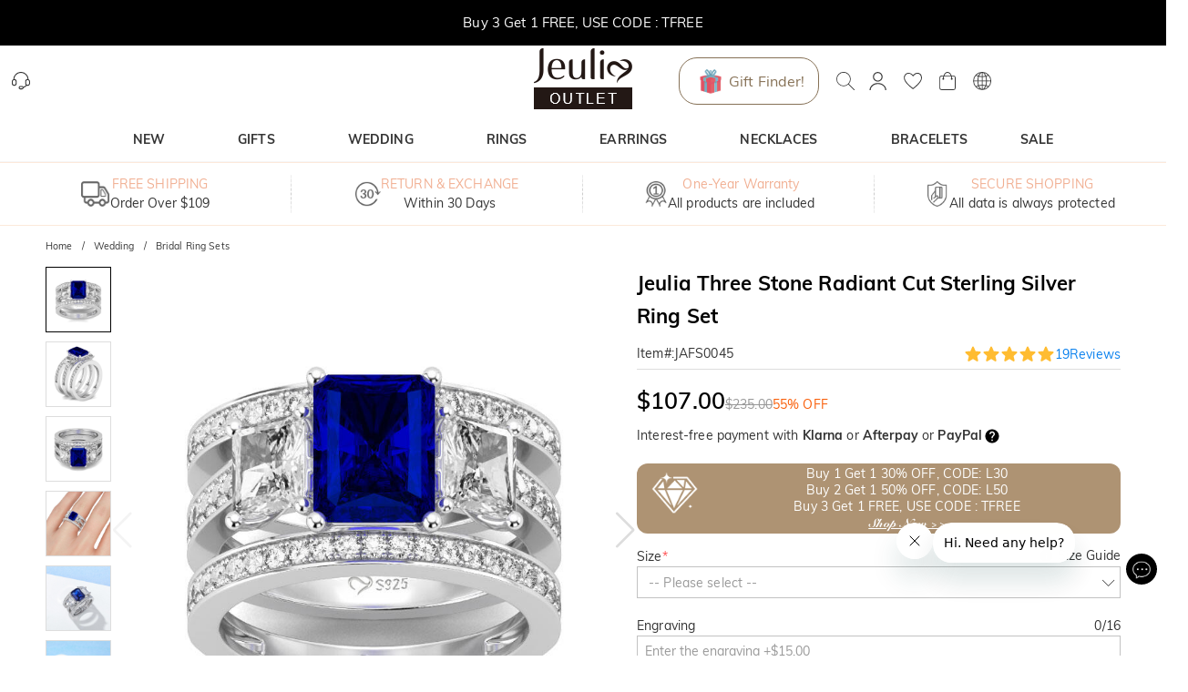

--- FILE ---
content_type: text/html; charset=utf-8
request_url: https://www.jeuliaoutlet.com/product-three-stone-radiant-cut-sterling-silver-ring-set-cid206-jafs0045
body_size: 46772
content:
<!DOCTYPE html><html lang="en"><head><script>(function(w,i,g){w[g]=w[g]||[];if(typeof w[g].push=='function')w[g].push(i)})
(window,'GTM-MMFN6RS','google_tags_first_party');</script><script>(function(w,d,s,l){w[l]=w[l]||[];(function(){w[l].push(arguments);})('set', 'developer_id.dY2E1Nz', true);
		var f=d.getElementsByTagName(s)[0],
		j=d.createElement(s);j.async=true;j.src='/metrics/';
		f.parentNode.insertBefore(j,f);
		})(window,document,'script','dataLayer');</script><meta charSet="utf-8"/><meta name="viewport" content="width=device-width,initial-scale=1.0,maximum-scale=1.0,minimum-scale=1.0,user-scalable=no"/><link rel="preconnect" href="https://static.bizseas.com"/><link rel="preconnect" href="https://images.jeuliaoutlet.com"/><link rel="preload" href="https://static.bizseas.com/static/fonts/Muli/muli-v13-latin-regular.woff2" as="font" crossorigin="anonymous"/><link rel="preload" href="https://static.bizseas.com/static/fonts/Muli/muli-v13-latin-600.woff2" as="font" crossorigin="anonymous"/><link rel="preload" href="https://static.bizseas.com/static/fonts/Muli/muli-v16-latin-700.woff2" as="font" crossorigin="anonymous"/><link rel="manifest" href="/manifest.json?v=1"/><link rel="shortcut icon" type="image/x-icon" href="https://res2022.jeulia.com/media/system/jeulia/2022/09/22/d/b/632bffac642bd.png?r=32x32"/><meta name="format-detection" content="telephone=no"/><link rel="alternate" href="https://www.jeulia.com/" hreflang="en-US"/><link rel="alternate" href="https://www.jeulia.com/" hreflang="x-default"/><link rel="alternate" href="https://www.jeulia.co.za/" hreflang="en-ZA"/><link rel="alternate" href="https://www.jeulia.co.uk/" hreflang="en-GB"/><link rel="alternate" href="https://au.jeulia.com/" hreflang="en-AU"/><link rel="alternate" href="https://www.jeuliade.com/" hreflang="de-DE"/><link rel="alternate" href="https://fr.jeulia.com/" hreflang="fr-FR"/><link rel="alternate" href="https://es.jeulia.com/" hreflang="es-ES"/><link rel="alternate" href="https://jp.jeulia.com/" hreflang="ja-JP"/><link rel="alternate" href="https://my.jeulia.com/" hreflang="en-MY"/><link rel="alternate" href="https://sg.jeulia.com/" hreflang="en-SG"/><link rel="alternate" href="https://www.jeulia.co.nz/" hreflang="en-NZ"/><link rel="alternate" href="https://sa.jeulia.com/" hreflang="ar-SA"/><link rel="alternate" href="https://se.jeulia.com/" hreflang="sv-SE"/><link rel="alternate" href="https://pl.jeulia.com/" hreflang="pl-PL"/><link rel="alternate" href="https://www.jeuliaitaly.com/" hreflang="it-IT"/><link rel="alternate" href="https://www.jeuliaca.com/" hreflang="en-CA"/><link rel="alternate" href="https://mx.jeulia.com/" hreflang="es-MX"/><link rel="alternate" href="https://www.jeuliajoias.com/" hreflang="pt-BR"/><link rel="alternate" href="https://nl.jeulia.com/" hreflang="nl-NL"/><link rel="apple-touch-icon" href="https://res2022.jeulia.com/media/system/jeulia/2023/07/27/a/c/64c23ce15d0ca.png?r=192x192" sizes="57x57"/><link rel="apple-touch-icon" href="https://res2022.jeulia.com/media/system/jeulia/2023/07/27/a/c/64c23ce15d0ca.png?r=192x192" sizes="72x72"/><link rel="apple-touch-icon" href="https://res2022.jeulia.com/media/system/jeulia/2023/07/27/a/c/64c23ce15d0ca.png?r=192x192" sizes="76x76"/><link rel="apple-touch-icon" href="https://res2022.jeulia.com/media/system/jeulia/2023/07/27/a/c/64c23ce15d0ca.png?r=192x192" sizes="114x114"/><link rel="apple-touch-icon" href="https://res2022.jeulia.com/media/system/jeulia/2023/07/27/a/c/64c23ce15d0ca.png?r=192x192" sizes="120x120"/><link rel="apple-touch-icon" href="https://res2022.jeulia.com/media/system/jeulia/2023/07/27/a/c/64c23ce15d0ca.png?r=192x192" sizes="144x144"/><link rel="apple-touch-icon" href="https://res2022.jeulia.com/media/system/jeulia/2023/07/27/a/c/64c23ce15d0ca.png?r=192x192" sizes="152x152"/><link rel="apple-touch-icon" href="https://res2022.jeulia.com/media/system/jeulia/2023/07/27/a/c/64c23ce15d0ca.png?r=192x192" sizes="180x180"/><link rel="canonical" href="https://www.jeuliaoutlet.com/product-three-stone-radiant-cut-sterling-silver-ring-set-cid206-jafs0045"/><link rel="preconnect" href="https://dev.visualwebsiteoptimizer.com"/><style data-emotion="css-global o6gwfi">html{-webkit-font-smoothing:antialiased;-moz-osx-font-smoothing:grayscale;box-sizing:border-box;-webkit-text-size-adjust:100%;}*,*::before,*::after{box-sizing:inherit;}strong,b{font-weight:700;}body{margin:0;color:rgba(0, 0, 0, 0.87);font-family:"Roboto","Helvetica","Arial",sans-serif;font-weight:400;font-size:1rem;line-height:1.5;letter-spacing:0.00938em;background-color:#fff;}@media print{body{background-color:#fff;}}body::backdrop{background-color:#fff;}</style><title>Jeulia Three Stone Radiant Cut Sterling Silver Ring Set - Jeuliaoutlet</title><meta name="title" content="Jeulia Three Stone Radiant Cut Sterling Silver Ring Set- Jeuliaoutlet"/><meta name="description" content="Find Jeulia Three Stone Radiant Cut Sterling Silver Ring Set at Jeulia Outlet. We offer fantastic jewelry at a friendly price. Shop now!"/><meta name="keywords" content="Jeulia Three Stone Radiant Cut Sterling Silver Ring Set"/><meta property="og:type" content="product"/><meta property="og:description" content="Discover Jeulia Three Stone Radiant Cut Sterling Silver Ring Set with custom design at jeulia.com,get more Bridal Ring Sets bespoke from fine Jeulia Jewelry at affordable price!"/><meta property="og:url" content="https://www.jeuliaoutlet.com/product-three-stone-radiant-cut-sterling-silver-ring-set-cid206-jafs0045"/><meta property="og:image" content="https://res2025.bizseas.com/400x400/product/1/7/5dcd0034bed71.jpg"/><meta property="og:amount" content="107"/><meta property="og:currency" content="USD"/><meta name="twitter:card" content="summary"/><meta name="twitter:url" content="https://www.jeuliaoutlet.com/product-three-stone-radiant-cut-sterling-silver-ring-set-cid206-jafs0045"/><meta name="twitter:description" content="Discover Jeulia Three Stone Radiant Cut Sterling Silver Ring Set with custom design at jeulia.com,get more Bridal Ring Sets bespoke from fine Jeulia Jewelry at affordable price!"/><meta name="twitter:image" content="https://res2025.bizseas.com/400x400/product/1/7/5dcd0034bed71.jpg"/><link rel="preload" as="image" href="https://res2022.jeulia.com/media/system/jeulia/2025/12/26/7/a/694e2e9d59aa7.png?r=200x70"/><link rel="preload" as="image" href="https://res2022.jeulia.com/media/system/jeulia/2022/09/30/c/6/6336c7028026c.jpg?r=500x500"/><meta name="next-head-count" content="57"/><style data-emotion="css-global wjft8e">:root{--theme-primary-color:#f9dfcd;--theme-primary-color-light:#fce9da;--theme-primary-color-lighter:#fff6f1;--theme-button-primary-color:rgba(51, 51, 51, 1);--theme-button-primary-background:#fce9da;--theme-button-default-color:rgba(51, 51, 51, 0.6);--theme-button-default-background:#fff6f1;--theme-pagination-primary-color:#333;--theme-pagination-primary-background:#fce9da;--theme-pagination-default-color:rgba(51, 51, 51, 0.6);--theme-pagination-default-background:transparent;--ssy-select-primary-color:#ec6d61;--ssy-select-primary-color-light:#fff9f8;}</style><script id="PageDataReady" data-nscript="beforeInteractive">((win, varName) => { if (typeof win !== "undefined" && !Array.isArray(win[varName])) { win[varName] = []; } })(window, "pageDataReady")</script><script id="WriteConsentCookie" data-nscript="beforeInteractive">((enableConsentMode, complyConsentMode, maxAge) => { if (typeof enableConsentMode === "boolean") { document.cookie = `enable_consent_mode=${enableConsentMode}; max-age=${maxAge};`; } if (typeof complyConsentMode === "boolean") { document.cookie = `comply_consent_mode=${complyConsentMode}; max-age=${maxAge};`; } })(false, false, 34128000)</script><script id="vwoCode" data-cfasync="false" data-nscript="beforeInteractive">window._vwo_code || (function() { var account_id=816956, version=2.1, settings_tolerance=2000, hide_element='body', hide_element_style = 'opacity:0 !important;filter:alpha(opacity=0) !important;background:none !important', /* DO NOT EDIT BELOW THIS LINE */ f=false,w=window,d=document,v=d.querySelector('#vwoCode'),cK='_vwo_'+account_id+'_settings',cc={};try{var c=JSON.parse(localStorage.getItem('_vwo_'+account_id+'_config'));cc=c&&typeof c==='object'?c:{}}catch(e){}var stT=cc.stT==='session'?w.sessionStorage:w.localStorage;code={use_existing_jquery:function(){return typeof use_existing_jquery!=='undefined'?use_existing_jquery:undefined},library_tolerance:function(){return typeof library_tolerance!=='undefined'?library_tolerance:undefined},settings_tolerance:function(){return cc.sT||settings_tolerance},hide_element_style:function(){return'{'+(cc.hES||hide_element_style)+'}'},hide_element:function(){if(performance.getEntriesByName('first-contentful-paint')[0]){return''}return typeof cc.hE==='string'?cc.hE:hide_element},getVersion:function(){return version},finish:function(e){if(!f){f=true;var t=d.getElementById('_vis_opt_path_hides');if(t)t.parentNode.removeChild(t);if(e)(new Image).src='https://dev.visualwebsiteoptimizer.com/ee.gif?a='+account_id+e}},finished:function(){return f},addScript:function(e){var t=d.createElement('script');t.type='text/javascript';if(e.src){t.src=e.src}else{t.text=e.text}d.getElementsByTagName('head')[0].appendChild(t)},load:function(e,t){var i=this.getSettings(),n=d.createElement('script'),r=this;t=t||{};if(i){n.textContent=i;d.getElementsByTagName('head')[0].appendChild(n);if(!w.VWO||VWO.caE){stT.removeItem(cK);r.load(e)}}else{var o=new XMLHttpRequest;o.open('GET',e,true);o.withCredentials=!t.dSC;o.responseType=t.responseType||'text';o.onload=function(){if(t.onloadCb){return t.onloadCb(o,e)}if(o.status===200){w._vwo_code.addScript({text:o.responseText})}else{w._vwo_code.finish('&e=loading_failure:'+e)}};o.onerror=function(){if(t.onerrorCb){return t.onerrorCb(e)}w._vwo_code.finish('&e=loading_failure:'+e)};o.send()}},getSettings:function(){try{var e=stT.getItem(cK);if(!e){return}e=JSON.parse(e);if(Date.now()>e.e){stT.removeItem(cK);return}return e.s}catch(e){return}},init:function(){if(d.URL.indexOf('__vwo_disable__')>-1)return;var e=this.settings_tolerance();w._vwo_settings_timer=setTimeout(function(){w._vwo_code.finish();stT.removeItem(cK)},e);var t;if(this.hide_element()!=='body'){t=d.createElement('style');var i=this.hide_element(),n=i?i+this.hide_element_style():'',r=d.getElementsByTagName('head')[0];t.setAttribute('id','_vis_opt_path_hides');v&&t.setAttribute('nonce',v.nonce);t.setAttribute('type','text/css');if(t.styleSheet)t.styleSheet.cssText=n;else t.appendChild(d.createTextNode(n));r.appendChild(t)}else{t=d.getElementsByTagName('head')[0];var n=d.createElement('div');n.style.cssText='z-index: 2147483647 !important;position: fixed !important;left: 0 !important;top: 0 !important;width: 100% !important;height: 100% !important;background: white !important;';n.setAttribute('id','_vis_opt_path_hides');n.classList.add('_vis_hide_layer');t.parentNode.insertBefore(n,t.nextSibling)}var o='https://dev.visualwebsiteoptimizer.com/j.php?a='+account_id+'&u='+encodeURIComponent(d.URL)+'&vn='+version;if(w.location.search.indexOf('_vwo_xhr')!==-1){this.addScript({src:o})}else{this.load(o+'&x=true')}}};w._vwo_code=code;code.init();})();(function(){var i=window;function t(){if(i._vwo_code){var e=t.hidingStyle=document.getElementById('_vis_opt_path_hides')||t.hidingStyle;if(!i._vwo_code.finished()&&!_vwo_code.libExecuted&&(!i.VWO||!VWO.dNR)){if(!document.getElementById('_vis_opt_path_hides')){document.getElementsByTagName('head')[0].appendChild(e)}requestAnimationFrame(t)}}}t()})();</script><link rel="preload" href="/_next/static/css/4b80ecb92d022846.css" as="style"/><link rel="stylesheet" href="/_next/static/css/4b80ecb92d022846.css" data-n-g=""/><link rel="preload" href="/_next/static/css/b75749c31be9f7c7.css" as="style"/><link rel="stylesheet" href="/_next/static/css/b75749c31be9f7c7.css" data-n-p=""/><link rel="preload" href="/_next/static/css/030ea20050e70152.css" as="style"/><link rel="stylesheet" href="/_next/static/css/030ea20050e70152.css" data-n-p=""/><link rel="preload" href="/_next/static/css/4f8a25844d59d42d.css" as="style"/><link rel="stylesheet" href="/_next/static/css/4f8a25844d59d42d.css"/><link rel="preload" href="/_next/static/css/20fbf14a4f87c7a1.css" as="style"/><link rel="stylesheet" href="/_next/static/css/20fbf14a4f87c7a1.css"/><link rel="preload" href="/_next/static/css/0a2812bd1266649b.css" as="style"/><link rel="stylesheet" href="/_next/static/css/0a2812bd1266649b.css"/><link rel="preload" href="/_next/static/css/90db562c3beccaa9.css" as="style"/><link rel="stylesheet" href="/_next/static/css/90db562c3beccaa9.css"/><link rel="preload" href="/_next/static/css/4f576e9717ec6942.css" as="style"/><link rel="stylesheet" href="/_next/static/css/4f576e9717ec6942.css"/><link rel="preload" href="/_next/static/css/fa22c92105c3ff1f.css" as="style"/><link rel="stylesheet" href="/_next/static/css/fa22c92105c3ff1f.css"/><link rel="preload" href="/_next/static/css/1450f0cb45de1319.css" as="style"/><link rel="stylesheet" href="/_next/static/css/1450f0cb45de1319.css"/><link rel="preload" href="/_next/static/css/e7e1e3c92be7dfe2.css" as="style"/><link rel="stylesheet" href="/_next/static/css/e7e1e3c92be7dfe2.css"/><link rel="preload" href="/_next/static/css/a085da42ca648e61.css" as="style"/><link rel="stylesheet" href="/_next/static/css/a085da42ca648e61.css"/><noscript data-n-css=""></noscript><script defer="" nomodule="" src="/_next/static/chunks/polyfills-c67a75d1b6f99dc8.js"></script><script defer="" src="/_next/static/chunks/45204-cd94b668dbe43935.js"></script><script defer="" src="/_next/static/chunks/4150-fb2e344fc6e9a294.js"></script><script defer="" src="/_next/static/chunks/7695.9f8e186a64ae8cfb.js"></script><script defer="" src="/_next/static/chunks/71217.060f03362dd4dc3e.js"></script><script defer="" src="/_next/static/chunks/32480-1f2bfd325ac4859f.js"></script><script defer="" src="/_next/static/chunks/28097.c0f4369b7591503d.js"></script><script defer="" src="/_next/static/chunks/56461.8cdb42f27b0df486.js"></script><script defer="" src="/_next/static/chunks/56974.b1c9115d38ec465f.js"></script><script defer="" src="/_next/static/chunks/67130.5629ea3b8581a3a6.js"></script><script defer="" src="/_next/static/chunks/64509-587592a0cc7e9258.js"></script><script defer="" src="/_next/static/chunks/3709-33cc4501a26e9ce6.js"></script><script defer="" src="/_next/static/chunks/96522.33e624c885f8a4f4.js"></script><script defer="" src="/_next/static/chunks/25680.f96d30470358ce0d.js"></script><script defer="" src="/_next/static/chunks/75826.0463aeaad223267e.js"></script><script defer="" src="/_next/static/chunks/62989.3fa887d3e35d7f40.js"></script><script defer="" src="/_next/static/chunks/99148.5b249184f6448e9d.js"></script><script defer="" src="/_next/static/chunks/63811.a35429888fc1e471.js"></script><script defer="" src="/_next/static/chunks/80686.d9923bc20edbd034.js"></script><script defer="" src="/_next/static/chunks/67870.85e35bbd96bc69cb.js"></script><script src="/_next/static/chunks/webpack-9ae395a3b53fdf61.js" defer=""></script><script src="/_next/static/chunks/framework-f8115f7fae64930e.js" defer=""></script><script src="/_next/static/chunks/main-4f8dab6f0148b85d.js" defer=""></script><script src="/_next/static/chunks/moment-78a76d8525c9b486.js" defer=""></script><script src="/_next/static/chunks/vendors-d6907d4ed95c2b43.js" defer=""></script><script src="/_next/static/chunks/common-d647f34c39a82e67.js" defer=""></script><script src="/_next/static/chunks/pages/_app-03df524b4631c178.js" defer=""></script><script src="/_next/static/chunks/25715-8607679c992bde63.js" defer=""></script><script src="/_next/static/chunks/19622-1bbb33ec52d9d53c.js" defer=""></script><script src="/_next/static/chunks/27795-70e8342a1fba6c15.js" defer=""></script><script src="/_next/static/chunks/88095-c370943b8e93593d.js" defer=""></script><script src="/_next/static/chunks/96261-6e842e9d1e632f93.js" defer=""></script><script src="/_next/static/chunks/pages/product-a91868c848782aa2.js" defer=""></script><script src="/_next/static/0fc8dbf08bd82b46329b896b5a35e07f74cee6b4/_buildManifest.js" defer=""></script><script src="/_next/static/0fc8dbf08bd82b46329b896b5a35e07f74cee6b4/_ssgManifest.js" defer=""></script></head><body><div id="__next" data-reactroot=""><style data-emotion="custom-global 1i7ryn4"></style><div id="_APP_CONTAINER_"><div id="_APP_HEADER_" class="header" style="position:sticky"><div id="_APP_TOP_BAR_PC_" class="top-bar top-bar_topBar__rFGws"><div class="jui-skeleton skeleton_skeleton__XOXh8 skeleton_rectangular__Wo2cP skeleton_wave__HPfuN" style="width:100%;height:100%"></div></div><div class="header-pc_header__lr_7m"><div class="max-width-container header-pc_headerWrapper__QitJW"><div class="header-pc_headerLeft__r_xg0"><ul class="header-pc_settings__2Cghh"><li><a href="/ticket"><button class="jui-button button_button__69dLF button_button-text-medium__D0z7e button_button-text-black__i4IfE jui-icon-button icon-button_iconButton__kx0hl icon-button_icon-button-size-medium__PJfAA" type="button"><section class="button_loadingIconWrapper__4MLIm jui-button-loading-icon-wrapper"><svg width="16" height="16" viewBox="22 22 44 44" class="jui-button-loading-icon"><circle cx="44" cy="44" r="20.2" fill="none" stroke="rgba(0, 0, 0, 0.26)" stroke-width="4" stroke-linecap="round" stroke-dasharray="1, 200" stroke-dashoffset="0"><animate attributeName="stroke-dasharray" values="1,200;89,200;89,200;1,200" keyTimes="0;0.4;0.65;1" dur="1.5s" repeatCount="indefinite"></animate><animate attributeName="stroke-dashoffset" values="0;-35;-124;-125" keyTimes="0;0.4;0.65;1" dur="1.5s" repeatCount="indefinite"></animate><animateTransform attributeName="transform" type="rotate" from="0 44 44" to="360 44 44" dur="2s" repeatCount="indefinite"></animateTransform></circle></svg></section><svg style="font-size:1.5rem" class="svg-icon_svgIcon___sF9g"><use href="#support-agent"></use></svg></button></a></li><li class="header-pc_facebookLike__1dWWq"></li></ul></div><div class="header-pc_logo__UD5EP"><a href="/"><span style="box-sizing:border-box;display:inline-block;overflow:hidden;width:200px;height:70px;background:none;opacity:1;border:0;margin:0;padding:0;position:relative"><img alt="Jeulia Outlet" title="Jeulia Outlet" src="https://res2022.jeulia.com/media/system/jeulia/2025/12/26/7/a/694e2e9d59aa7.png?r=200x70" decoding="async" data-nimg="fixed" style="position:absolute;top:0;left:0;bottom:0;right:0;box-sizing:border-box;padding:0;border:none;margin:auto;display:block;width:0;height:0;min-width:100%;max-width:100%;min-height:100%;max-height:100%"/></span></a></div><div class="header-pc_headerRight__cue8u"><ul class="header-pc_settings__2Cghh" style="display:flex"><li></li><li><div class="search-bar_searchBar__GGPsd"><button class="jui-button button_button__69dLF button_button-text-medium__D0z7e button_button-text-black__i4IfE jui-icon-button icon-button_iconButton__kx0hl icon-button_icon-button-size-medium__PJfAA search-bar_searchButton__suG0v" type="button"><section class="button_loadingIconWrapper__4MLIm jui-button-loading-icon-wrapper"><svg width="16" height="16" viewBox="22 22 44 44" class="jui-button-loading-icon"><circle cx="44" cy="44" r="20.2" fill="none" stroke="rgba(0, 0, 0, 0.26)" stroke-width="4" stroke-linecap="round" stroke-dasharray="1, 200" stroke-dashoffset="0"><animate attributeName="stroke-dasharray" values="1,200;89,200;89,200;1,200" keyTimes="0;0.4;0.65;1" dur="1.5s" repeatCount="indefinite"></animate><animate attributeName="stroke-dashoffset" values="0;-35;-124;-125" keyTimes="0;0.4;0.65;1" dur="1.5s" repeatCount="indefinite"></animate><animateTransform attributeName="transform" type="rotate" from="0 44 44" to="360 44 44" dur="2s" repeatCount="indefinite"></animateTransform></circle></svg></section><svg style="font-size:1.5rem" class="svg-icon_svgIcon___sF9g"><use href="#search-header"></use></svg></button></div><style data-emotion="css a3xyjy">.css-a3xyjy{z-index:1200;}</style></li><li><div><button class="jui-button button_button__69dLF button_button-text-medium__D0z7e button_button-text-black__i4IfE jui-icon-button icon-button_iconButton__kx0hl icon-button_icon-button-size-medium__PJfAA" type="button"><section class="button_loadingIconWrapper__4MLIm jui-button-loading-icon-wrapper"><svg width="16" height="16" viewBox="22 22 44 44" class="jui-button-loading-icon"><circle cx="44" cy="44" r="20.2" fill="none" stroke="rgba(0, 0, 0, 0.26)" stroke-width="4" stroke-linecap="round" stroke-dasharray="1, 200" stroke-dashoffset="0"><animate attributeName="stroke-dasharray" values="1,200;89,200;89,200;1,200" keyTimes="0;0.4;0.65;1" dur="1.5s" repeatCount="indefinite"></animate><animate attributeName="stroke-dashoffset" values="0;-35;-124;-125" keyTimes="0;0.4;0.65;1" dur="1.5s" repeatCount="indefinite"></animate><animateTransform attributeName="transform" type="rotate" from="0 44 44" to="360 44 44" dur="2s" repeatCount="indefinite"></animateTransform></circle></svg></section><svg style="font-size:1.5rem" class="svg-icon_svgIcon___sF9g"><use href="#person-outline-rounded"></use></svg></button><style data-emotion="css a3xyjy">.css-a3xyjy{z-index:1200;}</style></div></li><li><button class="jui-button button_button__69dLF button_button-text-medium__D0z7e button_button-text-black__i4IfE jui-icon-button icon-button_iconButton__kx0hl icon-button_icon-button-size-medium__PJfAA" type="button"><section class="button_loadingIconWrapper__4MLIm jui-button-loading-icon-wrapper"><svg width="16" height="16" viewBox="22 22 44 44" class="jui-button-loading-icon"><circle cx="44" cy="44" r="20.2" fill="none" stroke="rgba(0, 0, 0, 0.26)" stroke-width="4" stroke-linecap="round" stroke-dasharray="1, 200" stroke-dashoffset="0"><animate attributeName="stroke-dasharray" values="1,200;89,200;89,200;1,200" keyTimes="0;0.4;0.65;1" dur="1.5s" repeatCount="indefinite"></animate><animate attributeName="stroke-dashoffset" values="0;-35;-124;-125" keyTimes="0;0.4;0.65;1" dur="1.5s" repeatCount="indefinite"></animate><animateTransform attributeName="transform" type="rotate" from="0 44 44" to="360 44 44" dur="2s" repeatCount="indefinite"></animateTransform></circle></svg></section><span class="badge_badge__EZ4cM"><svg class="svg-icon_svgIcon___sF9g"><use href="#favorite-border-outlined"></use></svg></span></button></li><li><div><button class="jui-button button_button__69dLF button_button-text-medium__D0z7e button_button-text-black__i4IfE jui-icon-button icon-button_iconButton__kx0hl icon-button_icon-button-size-medium__PJfAA" type="button"><section class="button_loadingIconWrapper__4MLIm jui-button-loading-icon-wrapper"><svg width="16" height="16" viewBox="22 22 44 44" class="jui-button-loading-icon"><circle cx="44" cy="44" r="20.2" fill="none" stroke="rgba(0, 0, 0, 0.26)" stroke-width="4" stroke-linecap="round" stroke-dasharray="1, 200" stroke-dashoffset="0"><animate attributeName="stroke-dasharray" values="1,200;89,200;89,200;1,200" keyTimes="0;0.4;0.65;1" dur="1.5s" repeatCount="indefinite"></animate><animate attributeName="stroke-dashoffset" values="0;-35;-124;-125" keyTimes="0;0.4;0.65;1" dur="1.5s" repeatCount="indefinite"></animate><animateTransform attributeName="transform" type="rotate" from="0 44 44" to="360 44 44" dur="2s" repeatCount="indefinite"></animateTransform></circle></svg></section><span class="badge_badge__EZ4cM"><svg class="svg-icon_svgIcon___sF9g"><use href="#shopping-cart"></use></svg></span></button><style data-emotion="css a3xyjy">.css-a3xyjy{z-index:1200;}</style></div></li><li><button class="jui-button button_button__69dLF button_button-text-medium__D0z7e button_button-text-black__i4IfE jui-icon-button icon-button_iconButton__kx0hl icon-button_icon-button-size-medium__PJfAA" type="button"><section class="button_loadingIconWrapper__4MLIm jui-button-loading-icon-wrapper"><svg width="16" height="16" viewBox="22 22 44 44" class="jui-button-loading-icon"><circle cx="44" cy="44" r="20.2" fill="none" stroke="rgba(0, 0, 0, 0.26)" stroke-width="4" stroke-linecap="round" stroke-dasharray="1, 200" stroke-dashoffset="0"><animate attributeName="stroke-dasharray" values="1,200;89,200;89,200;1,200" keyTimes="0;0.4;0.65;1" dur="1.5s" repeatCount="indefinite"></animate><animate attributeName="stroke-dashoffset" values="0;-35;-124;-125" keyTimes="0;0.4;0.65;1" dur="1.5s" repeatCount="indefinite"></animate><animateTransform attributeName="transform" type="rotate" from="0 44 44" to="360 44 44" dur="2s" repeatCount="indefinite"></animateTransform></circle></svg></section><svg style="font-size:1.5rem" class="svg-icon_svgIcon___sF9g"><use href="#language"></use></svg></button></li></ul></div></div></div><nav id="_APP_NAV_BAR_PC_" class="nav-bar nav-pc_nav__3o98n header-pc_nav__pUa12"><div class="max-width-container nav-pc_navContainer__U7k2_"><div class="nav-pc_navMenuContainer__VhIeA"><ul class="nav-pc_navMenu__IefJc" style="margin-top:0"><li class=""><a class="nav-pc_navItem__XKdgs" style="margin:0 20px;padding:0 20px" title="NEW" href="/category-new-arrivals-634"><span class="nav-pc_titleWrapper__DA8pz"><span>NEW</span></span></a><div class="nav-pc_menuItemDropdown__oVV2c"></div></li><li class=""><a class="nav-pc_navItem__XKdgs" style="margin:0 20px;padding:0 20px" title="GIFTS" href="/category-gifts-244"><span class="nav-pc_titleWrapper__DA8pz"><span>GIFTS</span></span></a><div class="nav-pc_menuItemDropdown__oVV2c"></div></li><li class=""><a class="nav-pc_navItem__XKdgs" style="margin:0 20px;padding:0 20px" title="WEDDING" href="/category-wedding-196"><span class="nav-pc_titleWrapper__DA8pz"><span>WEDDING</span></span></a><div class="nav-pc_menuItemDropdown__oVV2c"></div></li><li class=""><a class="nav-pc_navItem__XKdgs" style="margin:0 20px;padding:0 20px" title="RINGS" href="/category-rings-197"><span class="nav-pc_titleWrapper__DA8pz"><span>RINGS</span></span></a><div class="nav-pc_menuItemDropdown__oVV2c"></div></li><li class=""><a class="nav-pc_navItem__XKdgs" style="margin:0 20px;padding:0 20px" title="EARRINGS" href="/category-earrings-200"><span class="nav-pc_titleWrapper__DA8pz"><span>EARRINGS</span></span></a><div class="nav-pc_menuItemDropdown__oVV2c"></div></li><li class=""><a class="nav-pc_navItem__XKdgs" style="margin:0 20px;padding:0 20px" title="NECKLACES" href="/category-necklaces-198"><span class="nav-pc_titleWrapper__DA8pz"><span>NECKLACES</span></span></a><div class="nav-pc_menuItemDropdown__oVV2c"></div></li><li class=""><a class="nav-pc_navItem__XKdgs" style="margin:0 20px;padding:0 20px" title="BRACELETS" href="/category-bracelets-199"><span class="nav-pc_titleWrapper__DA8pz"><span>BRACELETS</span></span></a><div class="nav-pc_menuItemDropdown__oVV2c"></div></li><li class=""><a class="nav-pc_navItem__XKdgs" title="SALE" href="/category-clearance-242"><span class="nav-pc_titleWrapper__DA8pz"><span>SALE</span></span></a><div class="nav-pc_menuItemDropdown__oVV2c"></div></li></ul></div><div class="nav-pc_menuNavigation__E_awo"><button class="jui-button button_button__69dLF button_button-text-medium__D0z7e button_button-text-black__i4IfE button_disabled__yp_o2 jui-icon-button icon-button_iconButton__kx0hl undefined icon-button_icon-button-size-medium__PJfAA" type="button" disabled=""><section class="button_loadingIconWrapper__4MLIm jui-button-loading-icon-wrapper"><svg width="16" height="16" viewBox="22 22 44 44" class="jui-button-loading-icon"><circle cx="44" cy="44" r="20.2" fill="none" stroke="rgba(0, 0, 0, 0.26)" stroke-width="4" stroke-linecap="round" stroke-dasharray="1, 200" stroke-dashoffset="0"><animate attributeName="stroke-dasharray" values="1,200;89,200;89,200;1,200" keyTimes="0;0.4;0.65;1" dur="1.5s" repeatCount="indefinite"></animate><animate attributeName="stroke-dashoffset" values="0;-35;-124;-125" keyTimes="0;0.4;0.65;1" dur="1.5s" repeatCount="indefinite"></animate><animateTransform attributeName="transform" type="rotate" from="0 44 44" to="360 44 44" dur="2s" repeatCount="indefinite"></animateTransform></circle></svg></section><svg style="font-size:1.5rem" class="svg-icon_svgIcon___sF9g icon-arrow"><use href="#arrow-back-ios"></use></svg></button><button class="jui-button button_button__69dLF button_button-text-medium__D0z7e button_button-text-black__i4IfE jui-icon-button icon-button_iconButton__kx0hl icon-button_icon-button-size-medium__PJfAA" type="button"><section class="button_loadingIconWrapper__4MLIm jui-button-loading-icon-wrapper"><svg width="16" height="16" viewBox="22 22 44 44" class="jui-button-loading-icon"><circle cx="44" cy="44" r="20.2" fill="none" stroke="rgba(0, 0, 0, 0.26)" stroke-width="4" stroke-linecap="round" stroke-dasharray="1, 200" stroke-dashoffset="0"><animate attributeName="stroke-dasharray" values="1,200;89,200;89,200;1,200" keyTimes="0;0.4;0.65;1" dur="1.5s" repeatCount="indefinite"></animate><animate attributeName="stroke-dashoffset" values="0;-35;-124;-125" keyTimes="0;0.4;0.65;1" dur="1.5s" repeatCount="indefinite"></animate><animateTransform attributeName="transform" type="rotate" from="0 44 44" to="360 44 44" dur="2s" repeatCount="indefinite"></animateTransform></circle></svg></section><svg style="font-size:1.5rem" class="svg-icon_svgIcon___sF9g icon-arrow"><use href="#arrow-forward-ios"></use></svg></button></div></div></nav><style data-emotion="css a3xyjy">.css-a3xyjy{z-index:1200;}</style></div><main class="layout_main__4sBJa product_productPage__NQ3K_"><div class="top-services_topServices__WCAvV top-services" style="margin-top:0"><div class="jui-skeleton skeleton_skeleton__XOXh8 skeleton_rectangular__Wo2cP skeleton_wave__HPfuN" style="width:100%;height:100%"></div></div><style data-emotion="css 1k371a6">@media print{.css-1k371a6{position:absolute!important;}}</style><div class="basic-info-container_container__gsAuf"><div class="max-width-container"><div class="max-width-container-sm-padding"><div class="max-width-container breadcrumbs_breadcrumbs__t1Duc"><ol class="breadcrumbs_breadcrumbList__F_A6e" itemscope="" itemType="https://schema.org/BreadcrumbList"><li data-separator="/" itemscope="" itemProp="itemListElement" itemType="https://schema.org/ListItem"><a itemProp="item" itemID="https://www.jeuliaoutlet.com/" href="https://www.jeuliaoutlet.com/"><span itemProp="name">Home</span></a><meta itemProp="position" content="1"/></li><li data-separator="/" itemscope="" itemProp="itemListElement" itemType="https://schema.org/ListItem"><a itemProp="item" itemID="https://www.jeuliaoutlet.com/category-wedding-196" href="https://www.jeuliaoutlet.com/category-wedding-196"><span itemProp="name">Wedding</span></a><meta itemProp="position" content="2"/></li><li data-separator="/" itemscope="" itemProp="itemListElement" itemType="https://schema.org/ListItem"><a itemProp="item" itemID="https://www.jeuliaoutlet.com/category-bridal-sets-206" href="https://www.jeuliaoutlet.com/category-bridal-sets-206"><span itemProp="name">Bridal Ring Sets</span></a><meta itemProp="position" content="3"/></li></ol></div><div><div class="product-basic_productBasicInfoContainer__YpkEo"><div class="product-basic_galleryContainer__kkEUP"><div class="gallery_gallery__cahc8"><div class="gallery_galleryThumbs__Y_M_i"><div class="gallery_thumbSwiper__kxNI8 swiper"><div class="swiper-wrapper"><div class="swiper-slide" style="width:72px;height:72px" data-item-id="0"><div class="gallery_galleryThumbItem__IDdo1"><div class="product-image_productImage__FSVZj"><div class="product-image_placeholder__u_BA9"><span style="box-sizing:border-box;display:block;overflow:hidden;width:initial;height:initial;background:none;opacity:1;border:0;margin:0;padding:0;position:relative"><span style="box-sizing:border-box;display:block;width:initial;height:initial;background:none;opacity:1;border:0;margin:0;padding:0;padding-top:100%"></span><img alt="" src="https://res2022.jeulia.com/media/system/jeulia/2022/09/30/c/6/6336c7028026c.jpg?r=500x500" decoding="async" data-nimg="responsive" style="position:absolute;top:0;left:0;bottom:0;right:0;box-sizing:border-box;padding:0;border:none;margin:auto;display:block;width:0;height:0;min-width:100%;max-width:100%;min-height:100%;max-height:100%;object-fit:cover"/></span></div><div class="product-image_image__gvPNx product-image"><span class="image_myImage__I4nGX" style="width:100%;height:auto;position:relative" data-src="https://res2025.bizseas.com/800x800/product/1/7/5dcd0034bed71.jpg"><div style="width:100%;padding-top:100%;top:0;left:0"></div><span class="image_imageContainer__UyudG image_hidden__tuQt_"><span style="box-sizing:border-box;display:block;overflow:hidden;width:initial;height:initial;background:none;opacity:1;border:0;margin:0;padding:0;position:relative"><span style="box-sizing:border-box;display:block;width:initial;height:initial;background:none;opacity:1;border:0;margin:0;padding:0;padding-top:100%"></span><img alt="Jeulia Three Stone Radiant Cut Sterling Silver Ring Set" src="[data-uri]" decoding="async" data-nimg="responsive" style="position:absolute;top:0;left:0;bottom:0;right:0;box-sizing:border-box;padding:0;border:none;margin:auto;display:block;width:0;height:0;min-width:100%;max-width:100%;min-height:100%;max-height:100%;object-fit:cover"/><noscript><img alt="Jeulia Three Stone Radiant Cut Sterling Silver Ring Set" src="https://res2025.bizseas.com/800x800/product/1/7/5dcd0034bed71.jpg" decoding="async" data-nimg="responsive" style="position:absolute;top:0;left:0;bottom:0;right:0;box-sizing:border-box;padding:0;border:none;margin:auto;display:block;width:0;height:0;min-width:100%;max-width:100%;min-height:100%;max-height:100%;object-fit:cover" loading="lazy"/></noscript></span></span></span></div></div></div></div><div class="swiper-slide" style="width:72px;height:72px" data-item-id="1"><div class="gallery_galleryThumbItem__IDdo1"><div class="product-image_productImage__FSVZj"><div class="product-image_placeholder__u_BA9"><span style="box-sizing:border-box;display:block;overflow:hidden;width:initial;height:initial;background:none;opacity:1;border:0;margin:0;padding:0;position:relative"><span style="box-sizing:border-box;display:block;width:initial;height:initial;background:none;opacity:1;border:0;margin:0;padding:0;padding-top:100%"></span><img alt="" src="https://res2022.jeulia.com/media/system/jeulia/2022/09/30/c/6/6336c7028026c.jpg?r=500x500" decoding="async" data-nimg="responsive" style="position:absolute;top:0;left:0;bottom:0;right:0;box-sizing:border-box;padding:0;border:none;margin:auto;display:block;width:0;height:0;min-width:100%;max-width:100%;min-height:100%;max-height:100%;object-fit:cover"/></span></div><div class="product-image_image__gvPNx product-image"><span class="image_myImage__I4nGX" style="width:100%;height:auto;position:relative" data-src="https://res2025.bizseas.com/800x800/product/7/5/5dcd0034b1357.jpg"><div style="width:100%;padding-top:100%;top:0;left:0"></div><span class="image_imageContainer__UyudG image_hidden__tuQt_"><span style="box-sizing:border-box;display:block;overflow:hidden;width:initial;height:initial;background:none;opacity:1;border:0;margin:0;padding:0;position:relative"><span style="box-sizing:border-box;display:block;width:initial;height:initial;background:none;opacity:1;border:0;margin:0;padding:0;padding-top:100%"></span><img alt="Jeulia Three Stone Radiant Cut Sterling Silver Ring Set" src="[data-uri]" decoding="async" data-nimg="responsive" style="position:absolute;top:0;left:0;bottom:0;right:0;box-sizing:border-box;padding:0;border:none;margin:auto;display:block;width:0;height:0;min-width:100%;max-width:100%;min-height:100%;max-height:100%;object-fit:cover"/><noscript><img alt="Jeulia Three Stone Radiant Cut Sterling Silver Ring Set" src="https://res2025.bizseas.com/800x800/product/7/5/5dcd0034b1357.jpg" decoding="async" data-nimg="responsive" style="position:absolute;top:0;left:0;bottom:0;right:0;box-sizing:border-box;padding:0;border:none;margin:auto;display:block;width:0;height:0;min-width:100%;max-width:100%;min-height:100%;max-height:100%;object-fit:cover" loading="lazy"/></noscript></span></span></span></div></div></div></div><div class="swiper-slide" style="width:72px;height:72px" data-item-id="2"><div class="gallery_galleryThumbItem__IDdo1"><div class="product-image_productImage__FSVZj"><div class="product-image_placeholder__u_BA9"><span style="box-sizing:border-box;display:block;overflow:hidden;width:initial;height:initial;background:none;opacity:1;border:0;margin:0;padding:0;position:relative"><span style="box-sizing:border-box;display:block;width:initial;height:initial;background:none;opacity:1;border:0;margin:0;padding:0;padding-top:100%"></span><img alt="" src="https://res2022.jeulia.com/media/system/jeulia/2022/09/30/c/6/6336c7028026c.jpg?r=500x500" decoding="async" data-nimg="responsive" style="position:absolute;top:0;left:0;bottom:0;right:0;box-sizing:border-box;padding:0;border:none;margin:auto;display:block;width:0;height:0;min-width:100%;max-width:100%;min-height:100%;max-height:100%;object-fit:cover"/></span></div><div class="product-image_image__gvPNx product-image"><span class="image_myImage__I4nGX" style="width:100%;height:auto;position:relative" data-src="https://res2025.bizseas.com/800x800/product/4/f/5dcd0034a31f4.jpg"><div style="width:100%;padding-top:100%;top:0;left:0"></div><span class="image_imageContainer__UyudG image_hidden__tuQt_"><span style="box-sizing:border-box;display:block;overflow:hidden;width:initial;height:initial;background:none;opacity:1;border:0;margin:0;padding:0;position:relative"><span style="box-sizing:border-box;display:block;width:initial;height:initial;background:none;opacity:1;border:0;margin:0;padding:0;padding-top:100%"></span><img alt="Jeulia Three Stone Radiant Cut Sterling Silver Ring Set" src="[data-uri]" decoding="async" data-nimg="responsive" style="position:absolute;top:0;left:0;bottom:0;right:0;box-sizing:border-box;padding:0;border:none;margin:auto;display:block;width:0;height:0;min-width:100%;max-width:100%;min-height:100%;max-height:100%;object-fit:cover"/><noscript><img alt="Jeulia Three Stone Radiant Cut Sterling Silver Ring Set" src="https://res2025.bizseas.com/800x800/product/4/f/5dcd0034a31f4.jpg" decoding="async" data-nimg="responsive" style="position:absolute;top:0;left:0;bottom:0;right:0;box-sizing:border-box;padding:0;border:none;margin:auto;display:block;width:0;height:0;min-width:100%;max-width:100%;min-height:100%;max-height:100%;object-fit:cover" loading="lazy"/></noscript></span></span></span></div></div></div></div><div class="swiper-slide" style="width:72px;height:72px" data-item-id="3"><div class="gallery_galleryThumbItem__IDdo1"><div class="product-image_productImage__FSVZj"><div class="product-image_placeholder__u_BA9"><span style="box-sizing:border-box;display:block;overflow:hidden;width:initial;height:initial;background:none;opacity:1;border:0;margin:0;padding:0;position:relative"><span style="box-sizing:border-box;display:block;width:initial;height:initial;background:none;opacity:1;border:0;margin:0;padding:0;padding-top:100%"></span><img alt="" src="https://res2022.jeulia.com/media/system/jeulia/2022/09/30/c/6/6336c7028026c.jpg?r=500x500" decoding="async" data-nimg="responsive" style="position:absolute;top:0;left:0;bottom:0;right:0;box-sizing:border-box;padding:0;border:none;margin:auto;display:block;width:0;height:0;min-width:100%;max-width:100%;min-height:100%;max-height:100%;object-fit:cover"/></span></div><div class="product-image_image__gvPNx product-image"><span class="image_myImage__I4nGX" style="width:100%;height:auto;position:relative" data-src="https://res2025.bizseas.com/800x800/product/7/7/5dcd00347a577.jpg"><div style="width:100%;padding-top:100%;top:0;left:0"></div><span class="image_imageContainer__UyudG image_hidden__tuQt_"><span style="box-sizing:border-box;display:block;overflow:hidden;width:initial;height:initial;background:none;opacity:1;border:0;margin:0;padding:0;position:relative"><span style="box-sizing:border-box;display:block;width:initial;height:initial;background:none;opacity:1;border:0;margin:0;padding:0;padding-top:100%"></span><img alt="Jeulia Three Stone Radiant Cut Sterling Silver Ring Set" src="[data-uri]" decoding="async" data-nimg="responsive" style="position:absolute;top:0;left:0;bottom:0;right:0;box-sizing:border-box;padding:0;border:none;margin:auto;display:block;width:0;height:0;min-width:100%;max-width:100%;min-height:100%;max-height:100%;object-fit:cover"/><noscript><img alt="Jeulia Three Stone Radiant Cut Sterling Silver Ring Set" src="https://res2025.bizseas.com/800x800/product/7/7/5dcd00347a577.jpg" decoding="async" data-nimg="responsive" style="position:absolute;top:0;left:0;bottom:0;right:0;box-sizing:border-box;padding:0;border:none;margin:auto;display:block;width:0;height:0;min-width:100%;max-width:100%;min-height:100%;max-height:100%;object-fit:cover" loading="lazy"/></noscript></span></span></span></div></div></div></div><div class="swiper-slide" style="width:72px;height:72px" data-item-id="4"><div class="gallery_galleryThumbItem__IDdo1"><div class="product-image_productImage__FSVZj"><div class="product-image_placeholder__u_BA9"><span style="box-sizing:border-box;display:block;overflow:hidden;width:initial;height:initial;background:none;opacity:1;border:0;margin:0;padding:0;position:relative"><span style="box-sizing:border-box;display:block;width:initial;height:initial;background:none;opacity:1;border:0;margin:0;padding:0;padding-top:100%"></span><img alt="" src="https://res2022.jeulia.com/media/system/jeulia/2022/09/30/c/6/6336c7028026c.jpg?r=500x500" decoding="async" data-nimg="responsive" style="position:absolute;top:0;left:0;bottom:0;right:0;box-sizing:border-box;padding:0;border:none;margin:auto;display:block;width:0;height:0;min-width:100%;max-width:100%;min-height:100%;max-height:100%;object-fit:cover"/></span></div><div class="product-image_image__gvPNx product-image"><span class="image_myImage__I4nGX" style="width:100%;height:auto;position:relative" data-src="https://res2025.bizseas.com/800x800/product/6/8/6511485de2786.jpg"><div style="width:100%;padding-top:100%;top:0;left:0"></div><span class="image_imageContainer__UyudG image_hidden__tuQt_"><span style="box-sizing:border-box;display:block;overflow:hidden;width:initial;height:initial;background:none;opacity:1;border:0;margin:0;padding:0;position:relative"><span style="box-sizing:border-box;display:block;width:initial;height:initial;background:none;opacity:1;border:0;margin:0;padding:0;padding-top:100%"></span><img alt="Jeulia Three Stone Radiant Cut Sterling Silver Ring Set" src="[data-uri]" decoding="async" data-nimg="responsive" style="position:absolute;top:0;left:0;bottom:0;right:0;box-sizing:border-box;padding:0;border:none;margin:auto;display:block;width:0;height:0;min-width:100%;max-width:100%;min-height:100%;max-height:100%;object-fit:cover"/><noscript><img alt="Jeulia Three Stone Radiant Cut Sterling Silver Ring Set" src="https://res2025.bizseas.com/800x800/product/6/8/6511485de2786.jpg" decoding="async" data-nimg="responsive" style="position:absolute;top:0;left:0;bottom:0;right:0;box-sizing:border-box;padding:0;border:none;margin:auto;display:block;width:0;height:0;min-width:100%;max-width:100%;min-height:100%;max-height:100%;object-fit:cover" loading="lazy"/></noscript></span></span></span></div></div></div></div><div class="swiper-slide" style="width:72px;height:72px" data-item-id="5"><div class="gallery_galleryThumbItem__IDdo1"><div class="product-image_productImage__FSVZj"><div class="product-image_placeholder__u_BA9"><span style="box-sizing:border-box;display:block;overflow:hidden;width:initial;height:initial;background:none;opacity:1;border:0;margin:0;padding:0;position:relative"><span style="box-sizing:border-box;display:block;width:initial;height:initial;background:none;opacity:1;border:0;margin:0;padding:0;padding-top:100%"></span><img alt="" src="https://res2022.jeulia.com/media/system/jeulia/2022/09/30/c/6/6336c7028026c.jpg?r=500x500" decoding="async" data-nimg="responsive" style="position:absolute;top:0;left:0;bottom:0;right:0;box-sizing:border-box;padding:0;border:none;margin:auto;display:block;width:0;height:0;min-width:100%;max-width:100%;min-height:100%;max-height:100%;object-fit:cover"/></span></div><div class="product-image_image__gvPNx product-image"><span class="image_myImage__I4nGX" style="width:100%;height:auto;position:relative" data-src="https://res2025.bizseas.com/800x800/product/d/2/6511485e09d2d.jpg"><div style="width:100%;padding-top:100%;top:0;left:0"></div><span class="image_imageContainer__UyudG image_hidden__tuQt_"><span style="box-sizing:border-box;display:block;overflow:hidden;width:initial;height:initial;background:none;opacity:1;border:0;margin:0;padding:0;position:relative"><span style="box-sizing:border-box;display:block;width:initial;height:initial;background:none;opacity:1;border:0;margin:0;padding:0;padding-top:100%"></span><img alt="Jeulia Three Stone Radiant Cut Sterling Silver Ring Set" src="[data-uri]" decoding="async" data-nimg="responsive" style="position:absolute;top:0;left:0;bottom:0;right:0;box-sizing:border-box;padding:0;border:none;margin:auto;display:block;width:0;height:0;min-width:100%;max-width:100%;min-height:100%;max-height:100%;object-fit:cover"/><noscript><img alt="Jeulia Three Stone Radiant Cut Sterling Silver Ring Set" src="https://res2025.bizseas.com/800x800/product/d/2/6511485e09d2d.jpg" decoding="async" data-nimg="responsive" style="position:absolute;top:0;left:0;bottom:0;right:0;box-sizing:border-box;padding:0;border:none;margin:auto;display:block;width:0;height:0;min-width:100%;max-width:100%;min-height:100%;max-height:100%;object-fit:cover" loading="lazy"/></noscript></span></span></span></div></div></div></div></div></div></div><div class="swiper gallery_swiper__IQIiz"><div class="swiper-wrapper" style="display:flex"><div class="swiper-slide gallery_swiperSlide__utDm5" data-item-id="0"><div><div class="product-image_productImage__FSVZj"><div class="product-image_placeholder__u_BA9"><span style="box-sizing:border-box;display:block;overflow:hidden;width:initial;height:initial;background:none;opacity:1;border:0;margin:0;padding:0;position:relative"><span style="box-sizing:border-box;display:block;width:initial;height:initial;background:none;opacity:1;border:0;margin:0;padding:0;padding-top:100%"></span><img alt="" src="https://res2022.jeulia.com/media/system/jeulia/2022/09/30/c/6/6336c7028026c.jpg?r=500x500" decoding="async" data-nimg="responsive" style="position:absolute;top:0;left:0;bottom:0;right:0;box-sizing:border-box;padding:0;border:none;margin:auto;display:block;width:0;height:0;min-width:100%;max-width:100%;min-height:100%;max-height:100%;object-fit:cover"/></span><div class="product-image_placeholderLoading___cAQ0"><span class="image_myImage__I4nGX" style="width:100%;height:auto;position:relative" data-src="https://res2022.jeulia.com/media/system/jeulia/2022/09/22/b/1/632bfa58d961b.gif?r=218x149"><div style="width:100%;padding-top:68.34862385321101%;top:0;left:0"></div><span class="image_imageContainer__UyudG image_hidden__tuQt_"><span style="box-sizing:border-box;display:block;overflow:hidden;width:initial;height:initial;background:none;opacity:1;border:0;margin:0;padding:0;position:relative"><span style="box-sizing:border-box;display:block;width:initial;height:initial;background:none;opacity:1;border:0;margin:0;padding:0;padding-top:68.34862385321101%"></span><img alt="" title="" src="[data-uri]" decoding="async" data-nimg="responsive" style="position:absolute;top:0;left:0;bottom:0;right:0;box-sizing:border-box;padding:0;border:none;margin:auto;display:block;width:0;height:0;min-width:100%;max-width:100%;min-height:100%;max-height:100%"/><noscript><img alt="" title="" src="https://res2022.jeulia.com/media/system/jeulia/2022/09/22/b/1/632bfa58d961b.gif?r=218x149" decoding="async" data-nimg="responsive" style="position:absolute;top:0;left:0;bottom:0;right:0;box-sizing:border-box;padding:0;border:none;margin:auto;display:block;width:0;height:0;min-width:100%;max-width:100%;min-height:100%;max-height:100%" loading="lazy"/></noscript></span></span></span></div></div><div class="product-image_image__gvPNx product-image"><span class="image_myImage__I4nGX" style="width:100%;height:auto;position:relative" data-src="https://res2025.bizseas.com/800x800/product/1/7/5dcd0034bed71.jpg"><div style="width:100%;padding-top:100%;top:0;left:0"></div><span class="image_imageContainer__UyudG image_hidden__tuQt_"><span style="box-sizing:border-box;display:block;overflow:hidden;width:initial;height:initial;background:none;opacity:1;border:0;margin:0;padding:0;position:relative"><span style="box-sizing:border-box;display:block;width:initial;height:initial;background:none;opacity:1;border:0;margin:0;padding:0;padding-top:100%"></span><img alt="Jeulia Three Stone Radiant Cut Sterling Silver Ring Set" src="[data-uri]" decoding="async" data-nimg="responsive" style="position:absolute;top:0;left:0;bottom:0;right:0;box-sizing:border-box;padding:0;border:none;margin:auto;display:block;width:0;height:0;min-width:100%;max-width:100%;min-height:100%;max-height:100%;object-fit:cover"/><noscript><img alt="Jeulia Three Stone Radiant Cut Sterling Silver Ring Set" src="https://res2025.bizseas.com/800x800/product/1/7/5dcd0034bed71.jpg" decoding="async" data-nimg="responsive" style="position:absolute;top:0;left:0;bottom:0;right:0;box-sizing:border-box;padding:0;border:none;margin:auto;display:block;width:0;height:0;min-width:100%;max-width:100%;min-height:100%;max-height:100%;object-fit:cover" loading="lazy"/></noscript></span></span></span></div></div></div></div><div class="swiper-slide gallery_swiperSlide__utDm5" data-item-id="1"><div><div class="product-image_productImage__FSVZj"><div class="product-image_placeholder__u_BA9"><span style="box-sizing:border-box;display:block;overflow:hidden;width:initial;height:initial;background:none;opacity:1;border:0;margin:0;padding:0;position:relative"><span style="box-sizing:border-box;display:block;width:initial;height:initial;background:none;opacity:1;border:0;margin:0;padding:0;padding-top:100%"></span><img alt="" src="https://res2022.jeulia.com/media/system/jeulia/2022/09/30/c/6/6336c7028026c.jpg?r=500x500" decoding="async" data-nimg="responsive" style="position:absolute;top:0;left:0;bottom:0;right:0;box-sizing:border-box;padding:0;border:none;margin:auto;display:block;width:0;height:0;min-width:100%;max-width:100%;min-height:100%;max-height:100%;object-fit:cover"/></span><div class="product-image_placeholderLoading___cAQ0"><span class="image_myImage__I4nGX" style="width:100%;height:auto;position:relative" data-src="https://res2022.jeulia.com/media/system/jeulia/2022/09/22/b/1/632bfa58d961b.gif?r=218x149"><div style="width:100%;padding-top:68.34862385321101%;top:0;left:0"></div><span class="image_imageContainer__UyudG image_hidden__tuQt_"><span style="box-sizing:border-box;display:block;overflow:hidden;width:initial;height:initial;background:none;opacity:1;border:0;margin:0;padding:0;position:relative"><span style="box-sizing:border-box;display:block;width:initial;height:initial;background:none;opacity:1;border:0;margin:0;padding:0;padding-top:68.34862385321101%"></span><img alt="" title="" src="[data-uri]" decoding="async" data-nimg="responsive" style="position:absolute;top:0;left:0;bottom:0;right:0;box-sizing:border-box;padding:0;border:none;margin:auto;display:block;width:0;height:0;min-width:100%;max-width:100%;min-height:100%;max-height:100%"/><noscript><img alt="" title="" src="https://res2022.jeulia.com/media/system/jeulia/2022/09/22/b/1/632bfa58d961b.gif?r=218x149" decoding="async" data-nimg="responsive" style="position:absolute;top:0;left:0;bottom:0;right:0;box-sizing:border-box;padding:0;border:none;margin:auto;display:block;width:0;height:0;min-width:100%;max-width:100%;min-height:100%;max-height:100%" loading="lazy"/></noscript></span></span></span></div></div><div class="product-image_image__gvPNx product-image"><span class="image_myImage__I4nGX" style="width:100%;height:auto;position:relative" data-src="https://res2025.bizseas.com/800x800/product/7/5/5dcd0034b1357.jpg"><div style="width:100%;padding-top:100%;top:0;left:0"></div><span class="image_imageContainer__UyudG image_hidden__tuQt_"><span style="box-sizing:border-box;display:block;overflow:hidden;width:initial;height:initial;background:none;opacity:1;border:0;margin:0;padding:0;position:relative"><span style="box-sizing:border-box;display:block;width:initial;height:initial;background:none;opacity:1;border:0;margin:0;padding:0;padding-top:100%"></span><img alt="Jeulia Three Stone Radiant Cut Sterling Silver Ring Set" src="[data-uri]" decoding="async" data-nimg="responsive" style="position:absolute;top:0;left:0;bottom:0;right:0;box-sizing:border-box;padding:0;border:none;margin:auto;display:block;width:0;height:0;min-width:100%;max-width:100%;min-height:100%;max-height:100%;object-fit:cover"/><noscript><img alt="Jeulia Three Stone Radiant Cut Sterling Silver Ring Set" src="https://res2025.bizseas.com/800x800/product/7/5/5dcd0034b1357.jpg" decoding="async" data-nimg="responsive" style="position:absolute;top:0;left:0;bottom:0;right:0;box-sizing:border-box;padding:0;border:none;margin:auto;display:block;width:0;height:0;min-width:100%;max-width:100%;min-height:100%;max-height:100%;object-fit:cover" loading="lazy"/></noscript></span></span></span></div></div></div></div><div class="swiper-slide gallery_swiperSlide__utDm5" data-item-id="2"><div><div class="product-image_productImage__FSVZj"><div class="product-image_placeholder__u_BA9"><span style="box-sizing:border-box;display:block;overflow:hidden;width:initial;height:initial;background:none;opacity:1;border:0;margin:0;padding:0;position:relative"><span style="box-sizing:border-box;display:block;width:initial;height:initial;background:none;opacity:1;border:0;margin:0;padding:0;padding-top:100%"></span><img alt="" src="https://res2022.jeulia.com/media/system/jeulia/2022/09/30/c/6/6336c7028026c.jpg?r=500x500" decoding="async" data-nimg="responsive" style="position:absolute;top:0;left:0;bottom:0;right:0;box-sizing:border-box;padding:0;border:none;margin:auto;display:block;width:0;height:0;min-width:100%;max-width:100%;min-height:100%;max-height:100%;object-fit:cover"/></span><div class="product-image_placeholderLoading___cAQ0"><span class="image_myImage__I4nGX" style="width:100%;height:auto;position:relative" data-src="https://res2022.jeulia.com/media/system/jeulia/2022/09/22/b/1/632bfa58d961b.gif?r=218x149"><div style="width:100%;padding-top:68.34862385321101%;top:0;left:0"></div><span class="image_imageContainer__UyudG image_hidden__tuQt_"><span style="box-sizing:border-box;display:block;overflow:hidden;width:initial;height:initial;background:none;opacity:1;border:0;margin:0;padding:0;position:relative"><span style="box-sizing:border-box;display:block;width:initial;height:initial;background:none;opacity:1;border:0;margin:0;padding:0;padding-top:68.34862385321101%"></span><img alt="" title="" src="[data-uri]" decoding="async" data-nimg="responsive" style="position:absolute;top:0;left:0;bottom:0;right:0;box-sizing:border-box;padding:0;border:none;margin:auto;display:block;width:0;height:0;min-width:100%;max-width:100%;min-height:100%;max-height:100%"/><noscript><img alt="" title="" src="https://res2022.jeulia.com/media/system/jeulia/2022/09/22/b/1/632bfa58d961b.gif?r=218x149" decoding="async" data-nimg="responsive" style="position:absolute;top:0;left:0;bottom:0;right:0;box-sizing:border-box;padding:0;border:none;margin:auto;display:block;width:0;height:0;min-width:100%;max-width:100%;min-height:100%;max-height:100%" loading="lazy"/></noscript></span></span></span></div></div><div class="product-image_image__gvPNx product-image"><span class="image_myImage__I4nGX" style="width:100%;height:auto;position:relative" data-src="https://res2025.bizseas.com/800x800/product/4/f/5dcd0034a31f4.jpg"><div style="width:100%;padding-top:100%;top:0;left:0"></div><span class="image_imageContainer__UyudG image_hidden__tuQt_"><span style="box-sizing:border-box;display:block;overflow:hidden;width:initial;height:initial;background:none;opacity:1;border:0;margin:0;padding:0;position:relative"><span style="box-sizing:border-box;display:block;width:initial;height:initial;background:none;opacity:1;border:0;margin:0;padding:0;padding-top:100%"></span><img alt="Jeulia Three Stone Radiant Cut Sterling Silver Ring Set" src="[data-uri]" decoding="async" data-nimg="responsive" style="position:absolute;top:0;left:0;bottom:0;right:0;box-sizing:border-box;padding:0;border:none;margin:auto;display:block;width:0;height:0;min-width:100%;max-width:100%;min-height:100%;max-height:100%;object-fit:cover"/><noscript><img alt="Jeulia Three Stone Radiant Cut Sterling Silver Ring Set" src="https://res2025.bizseas.com/800x800/product/4/f/5dcd0034a31f4.jpg" decoding="async" data-nimg="responsive" style="position:absolute;top:0;left:0;bottom:0;right:0;box-sizing:border-box;padding:0;border:none;margin:auto;display:block;width:0;height:0;min-width:100%;max-width:100%;min-height:100%;max-height:100%;object-fit:cover" loading="lazy"/></noscript></span></span></span></div></div></div></div><div class="swiper-slide gallery_swiperSlide__utDm5" data-item-id="3"><div><div class="product-image_productImage__FSVZj"><div class="product-image_placeholder__u_BA9"><span style="box-sizing:border-box;display:block;overflow:hidden;width:initial;height:initial;background:none;opacity:1;border:0;margin:0;padding:0;position:relative"><span style="box-sizing:border-box;display:block;width:initial;height:initial;background:none;opacity:1;border:0;margin:0;padding:0;padding-top:100%"></span><img alt="" src="https://res2022.jeulia.com/media/system/jeulia/2022/09/30/c/6/6336c7028026c.jpg?r=500x500" decoding="async" data-nimg="responsive" style="position:absolute;top:0;left:0;bottom:0;right:0;box-sizing:border-box;padding:0;border:none;margin:auto;display:block;width:0;height:0;min-width:100%;max-width:100%;min-height:100%;max-height:100%;object-fit:cover"/></span><div class="product-image_placeholderLoading___cAQ0"><span class="image_myImage__I4nGX" style="width:100%;height:auto;position:relative" data-src="https://res2022.jeulia.com/media/system/jeulia/2022/09/22/b/1/632bfa58d961b.gif?r=218x149"><div style="width:100%;padding-top:68.34862385321101%;top:0;left:0"></div><span class="image_imageContainer__UyudG image_hidden__tuQt_"><span style="box-sizing:border-box;display:block;overflow:hidden;width:initial;height:initial;background:none;opacity:1;border:0;margin:0;padding:0;position:relative"><span style="box-sizing:border-box;display:block;width:initial;height:initial;background:none;opacity:1;border:0;margin:0;padding:0;padding-top:68.34862385321101%"></span><img alt="" title="" src="[data-uri]" decoding="async" data-nimg="responsive" style="position:absolute;top:0;left:0;bottom:0;right:0;box-sizing:border-box;padding:0;border:none;margin:auto;display:block;width:0;height:0;min-width:100%;max-width:100%;min-height:100%;max-height:100%"/><noscript><img alt="" title="" src="https://res2022.jeulia.com/media/system/jeulia/2022/09/22/b/1/632bfa58d961b.gif?r=218x149" decoding="async" data-nimg="responsive" style="position:absolute;top:0;left:0;bottom:0;right:0;box-sizing:border-box;padding:0;border:none;margin:auto;display:block;width:0;height:0;min-width:100%;max-width:100%;min-height:100%;max-height:100%" loading="lazy"/></noscript></span></span></span></div></div><div class="product-image_image__gvPNx product-image"><span class="image_myImage__I4nGX" style="width:100%;height:auto;position:relative" data-src="https://res2025.bizseas.com/800x800/product/7/7/5dcd00347a577.jpg"><div style="width:100%;padding-top:100%;top:0;left:0"></div><span class="image_imageContainer__UyudG image_hidden__tuQt_"><span style="box-sizing:border-box;display:block;overflow:hidden;width:initial;height:initial;background:none;opacity:1;border:0;margin:0;padding:0;position:relative"><span style="box-sizing:border-box;display:block;width:initial;height:initial;background:none;opacity:1;border:0;margin:0;padding:0;padding-top:100%"></span><img alt="Jeulia Three Stone Radiant Cut Sterling Silver Ring Set" src="[data-uri]" decoding="async" data-nimg="responsive" style="position:absolute;top:0;left:0;bottom:0;right:0;box-sizing:border-box;padding:0;border:none;margin:auto;display:block;width:0;height:0;min-width:100%;max-width:100%;min-height:100%;max-height:100%;object-fit:cover"/><noscript><img alt="Jeulia Three Stone Radiant Cut Sterling Silver Ring Set" src="https://res2025.bizseas.com/800x800/product/7/7/5dcd00347a577.jpg" decoding="async" data-nimg="responsive" style="position:absolute;top:0;left:0;bottom:0;right:0;box-sizing:border-box;padding:0;border:none;margin:auto;display:block;width:0;height:0;min-width:100%;max-width:100%;min-height:100%;max-height:100%;object-fit:cover" loading="lazy"/></noscript></span></span></span></div></div></div></div><div class="swiper-slide gallery_swiperSlide__utDm5" data-item-id="4"><div><div class="product-image_productImage__FSVZj"><div class="product-image_placeholder__u_BA9"><span style="box-sizing:border-box;display:block;overflow:hidden;width:initial;height:initial;background:none;opacity:1;border:0;margin:0;padding:0;position:relative"><span style="box-sizing:border-box;display:block;width:initial;height:initial;background:none;opacity:1;border:0;margin:0;padding:0;padding-top:100%"></span><img alt="" src="https://res2022.jeulia.com/media/system/jeulia/2022/09/30/c/6/6336c7028026c.jpg?r=500x500" decoding="async" data-nimg="responsive" style="position:absolute;top:0;left:0;bottom:0;right:0;box-sizing:border-box;padding:0;border:none;margin:auto;display:block;width:0;height:0;min-width:100%;max-width:100%;min-height:100%;max-height:100%;object-fit:cover"/></span><div class="product-image_placeholderLoading___cAQ0"><span class="image_myImage__I4nGX" style="width:100%;height:auto;position:relative" data-src="https://res2022.jeulia.com/media/system/jeulia/2022/09/22/b/1/632bfa58d961b.gif?r=218x149"><div style="width:100%;padding-top:68.34862385321101%;top:0;left:0"></div><span class="image_imageContainer__UyudG image_hidden__tuQt_"><span style="box-sizing:border-box;display:block;overflow:hidden;width:initial;height:initial;background:none;opacity:1;border:0;margin:0;padding:0;position:relative"><span style="box-sizing:border-box;display:block;width:initial;height:initial;background:none;opacity:1;border:0;margin:0;padding:0;padding-top:68.34862385321101%"></span><img alt="" title="" src="[data-uri]" decoding="async" data-nimg="responsive" style="position:absolute;top:0;left:0;bottom:0;right:0;box-sizing:border-box;padding:0;border:none;margin:auto;display:block;width:0;height:0;min-width:100%;max-width:100%;min-height:100%;max-height:100%"/><noscript><img alt="" title="" src="https://res2022.jeulia.com/media/system/jeulia/2022/09/22/b/1/632bfa58d961b.gif?r=218x149" decoding="async" data-nimg="responsive" style="position:absolute;top:0;left:0;bottom:0;right:0;box-sizing:border-box;padding:0;border:none;margin:auto;display:block;width:0;height:0;min-width:100%;max-width:100%;min-height:100%;max-height:100%" loading="lazy"/></noscript></span></span></span></div></div><div class="product-image_image__gvPNx product-image"><span class="image_myImage__I4nGX" style="width:100%;height:auto;position:relative" data-src="https://res2025.bizseas.com/800x800/product/6/8/6511485de2786.jpg"><div style="width:100%;padding-top:100%;top:0;left:0"></div><span class="image_imageContainer__UyudG image_hidden__tuQt_"><span style="box-sizing:border-box;display:block;overflow:hidden;width:initial;height:initial;background:none;opacity:1;border:0;margin:0;padding:0;position:relative"><span style="box-sizing:border-box;display:block;width:initial;height:initial;background:none;opacity:1;border:0;margin:0;padding:0;padding-top:100%"></span><img alt="Jeulia Three Stone Radiant Cut Sterling Silver Ring Set" src="[data-uri]" decoding="async" data-nimg="responsive" style="position:absolute;top:0;left:0;bottom:0;right:0;box-sizing:border-box;padding:0;border:none;margin:auto;display:block;width:0;height:0;min-width:100%;max-width:100%;min-height:100%;max-height:100%;object-fit:cover"/><noscript><img alt="Jeulia Three Stone Radiant Cut Sterling Silver Ring Set" src="https://res2025.bizseas.com/800x800/product/6/8/6511485de2786.jpg" decoding="async" data-nimg="responsive" style="position:absolute;top:0;left:0;bottom:0;right:0;box-sizing:border-box;padding:0;border:none;margin:auto;display:block;width:0;height:0;min-width:100%;max-width:100%;min-height:100%;max-height:100%;object-fit:cover" loading="lazy"/></noscript></span></span></span></div></div></div></div><div class="swiper-slide gallery_swiperSlide__utDm5" data-item-id="5"><div><div class="product-image_productImage__FSVZj"><div class="product-image_placeholder__u_BA9"><span style="box-sizing:border-box;display:block;overflow:hidden;width:initial;height:initial;background:none;opacity:1;border:0;margin:0;padding:0;position:relative"><span style="box-sizing:border-box;display:block;width:initial;height:initial;background:none;opacity:1;border:0;margin:0;padding:0;padding-top:100%"></span><img alt="" src="https://res2022.jeulia.com/media/system/jeulia/2022/09/30/c/6/6336c7028026c.jpg?r=500x500" decoding="async" data-nimg="responsive" style="position:absolute;top:0;left:0;bottom:0;right:0;box-sizing:border-box;padding:0;border:none;margin:auto;display:block;width:0;height:0;min-width:100%;max-width:100%;min-height:100%;max-height:100%;object-fit:cover"/></span><div class="product-image_placeholderLoading___cAQ0"><span class="image_myImage__I4nGX" style="width:100%;height:auto;position:relative" data-src="https://res2022.jeulia.com/media/system/jeulia/2022/09/22/b/1/632bfa58d961b.gif?r=218x149"><div style="width:100%;padding-top:68.34862385321101%;top:0;left:0"></div><span class="image_imageContainer__UyudG image_hidden__tuQt_"><span style="box-sizing:border-box;display:block;overflow:hidden;width:initial;height:initial;background:none;opacity:1;border:0;margin:0;padding:0;position:relative"><span style="box-sizing:border-box;display:block;width:initial;height:initial;background:none;opacity:1;border:0;margin:0;padding:0;padding-top:68.34862385321101%"></span><img alt="" title="" src="[data-uri]" decoding="async" data-nimg="responsive" style="position:absolute;top:0;left:0;bottom:0;right:0;box-sizing:border-box;padding:0;border:none;margin:auto;display:block;width:0;height:0;min-width:100%;max-width:100%;min-height:100%;max-height:100%"/><noscript><img alt="" title="" src="https://res2022.jeulia.com/media/system/jeulia/2022/09/22/b/1/632bfa58d961b.gif?r=218x149" decoding="async" data-nimg="responsive" style="position:absolute;top:0;left:0;bottom:0;right:0;box-sizing:border-box;padding:0;border:none;margin:auto;display:block;width:0;height:0;min-width:100%;max-width:100%;min-height:100%;max-height:100%" loading="lazy"/></noscript></span></span></span></div></div><div class="product-image_image__gvPNx product-image"><span class="image_myImage__I4nGX" style="width:100%;height:auto;position:relative" data-src="https://res2025.bizseas.com/800x800/product/d/2/6511485e09d2d.jpg"><div style="width:100%;padding-top:100%;top:0;left:0"></div><span class="image_imageContainer__UyudG image_hidden__tuQt_"><span style="box-sizing:border-box;display:block;overflow:hidden;width:initial;height:initial;background:none;opacity:1;border:0;margin:0;padding:0;position:relative"><span style="box-sizing:border-box;display:block;width:initial;height:initial;background:none;opacity:1;border:0;margin:0;padding:0;padding-top:100%"></span><img alt="Jeulia Three Stone Radiant Cut Sterling Silver Ring Set" src="[data-uri]" decoding="async" data-nimg="responsive" style="position:absolute;top:0;left:0;bottom:0;right:0;box-sizing:border-box;padding:0;border:none;margin:auto;display:block;width:0;height:0;min-width:100%;max-width:100%;min-height:100%;max-height:100%;object-fit:cover"/><noscript><img alt="Jeulia Three Stone Radiant Cut Sterling Silver Ring Set" src="https://res2025.bizseas.com/800x800/product/d/2/6511485e09d2d.jpg" decoding="async" data-nimg="responsive" style="position:absolute;top:0;left:0;bottom:0;right:0;box-sizing:border-box;padding:0;border:none;margin:auto;display:block;width:0;height:0;min-width:100%;max-width:100%;min-height:100%;max-height:100%;object-fit:cover" loading="lazy"/></noscript></span></span></span></div></div></div></div></div><div class="swiper-button-prev"></div><div class="swiper-button-next"></div><div class="loading_container__Rj3CH loading_loading__Jleun gallery_gallerySwiperLoading__lbvvf"><div class="loading_loadingBackdrop__G4Lz5" style="background-image:url(https://res2022.jeulia.com/media/system/jeulia/2022/09/22/b/1/632bfa58d961b.gif?r=218x149);display:block"></div></div></div><style data-emotion="css 1k371a6">@media print{.css-1k371a6{position:absolute!important;}}</style></div></div><div class="product-basic_productBasicInfo__X3q9h"><div itemType="https://schema.org/Product" itemscope="" style="display:none"><meta itemProp="sku" content="jafs0045"/><meta itemProp="name" content="Jeulia Three Stone Radiant Cut Sterling Silver Ring Set"/><link itemProp="image" href="https://res2025.bizseas.com/800x800/product/1/7/5dcd0034bed71.jpg"/><link itemProp="image" href="https://res2025.bizseas.com/800x800/product/7/5/5dcd0034b1357.jpg"/><link itemProp="image" href="https://res2025.bizseas.com/800x800/product/4/f/5dcd0034a31f4.jpg"/><link itemProp="image" href="https://res2025.bizseas.com/800x800/product/7/7/5dcd00347a577.jpg"/><link itemProp="image" href="https://res2025.bizseas.com/800x800/product/6/8/6511485de2786.jpg"/><link itemProp="image" href="https://res2025.bizseas.com/800x800/product/d/2/6511485e09d2d.jpg"/><meta itemProp="description" content="Find Jeulia Three Stone Radiant Cut Sterling Silver Ring Set at Jeulia Outlet. We offer fantastic jewelry at a friendly price. Shop now!"/><div itemProp="offers" itemType="https://schema.org/Offer" itemscope=""><meta itemProp="price" content="107.00"/><meta itemProp="priceCurrency" content="USD"/><link itemProp="availability" href="https://schema.org/InStock"/></div><div itemProp="aggregateRating" itemType="https://schema.org/AggregateRating" itemscope=""><meta itemProp="reviewCount" content="19"/><meta itemProp="ratingValue" content="5"/></div></div><h1 class="product-title_productTitle__9WMtI product-basic_productName__Xz4Bj"><span>Jeulia Three Stone Radiant Cut Sterling Silver Ring Set</span></h1><div class="product-basic_productExt__kRizz"><div class="product-basic_productSpuBox__3aww7"><div class="product-basic_productSpu__8BjD2"><span>Item#<!-- -->:</span><span>JAFS0045</span></div><div></div></div><a class="product-basic_ratingInfo__ZzLfi" href="product-three-stone-radiant-cut-sterling-silver-ring-set-cid206-jafs0045#tab-label-reviews"><span><div class="jui-rating rating_rating__vmQCH rating_desktop__seEy4 rating_readOnly__2ti_q"><div class="jui-rating-control rating_control__JEGQ1" style="font-size:1.25rem"><div class="rating_item__qJiiR jui-rating-item"><div class="rating_filled__rXWNo jui-rating-filled"><svg class="svg-icon_svgIcon___sF9g"><use href="#star-filled"></use></svg></div></div><div class="rating_item__qJiiR jui-rating-item"><div class="rating_filled__rXWNo jui-rating-filled"><svg class="svg-icon_svgIcon___sF9g"><use href="#star-filled"></use></svg></div></div><div class="rating_item__qJiiR jui-rating-item"><div class="rating_filled__rXWNo jui-rating-filled"><svg class="svg-icon_svgIcon___sF9g"><use href="#star-filled"></use></svg></div></div><div class="rating_item__qJiiR jui-rating-item"><div class="rating_filled__rXWNo jui-rating-filled"><svg class="svg-icon_svgIcon___sF9g"><use href="#star-filled"></use></svg></div></div><div class="rating_item__qJiiR jui-rating-item"><div class="rating_filled__rXWNo jui-rating-filled"><svg class="svg-icon_svgIcon___sF9g"><use href="#star-filled"></use></svg></div></div></div></div></span><span style="display:inline-flex;line-height:1;position:relative;top:1px"><span>19</span><span>Reviews</span></span></a></div><div class="product-basic_productPrice__m5k3x"><div class="product-price_priceContainer__6HOeV"><span class="product-price_currentPrice__aR2eR">$107.00</span><span class="product-price_originalPrice__mj5Pr">$235.00</span><span class="product-price_discount__b0WS9">55% OFF</span></div></div><div class="product-basic_slogan__Z2VXG"><style>
        @font-face {
            font-family: 'coup';
            src: url('fonts/Snell Roundhand Black Script.eot');
            src: local('☺'), url('//images.jeulia.com/promotion/en/font/Snell-Roundhand-Black-Script/Snell Roundhand Black Script.woff') format('woff'), url('//images.jeulia.com/promotion/en/font/Snell-Roundhand-Black-Script/Snell Roundhand Black Script.ttf') format('truetype'), url('//images.jeulia.com/promotion/en/font/Snell-Roundhand-Black-Script/Snell Roundhand Black Script.svg') format('svg');
            font-weight: normal;
            font-style: normal;
        }
        .slogn-box {
          display: flex;
          padding: 2px 11px;
          font-size: 14px;
          color: #ffffff;
          background-color: #ae9373;
          border-radius: 12px;
          line-height: 18px;
          text-align: center;
          justify-content: space-between;
          align-items: center;
        }
        .slogn-box img{
            width: 62px !important;
            height: auto !important;
        }
        .time-item{
          display:inline-block;
          width: 30px;
          height: 30px;
          line-height: 30px;
          color: #000;
          background: #FFFFFF !important;
          border-radius: 3px;
          text-align: center;
        }
      </style>
   
        <div class="slogn-box">
            
        <span style="width:62px;height:57px" alt>
          <span style="display:inline-block;vertical-align:middle;position:relative;width:100%;max-width:62px">
            <span style="display:inline-block;vertical-align:middle;width:100%;padding-top:91.93548387096774%">
              <img loading="lazy"src="https://images.jeulia.com/promotion/en/cms/2025/NEW-YEAR/OUTLET/slogan/pc.png" alt style="position:absolute;top:0;left:0;width:100%;height:100%;z-index:1" />
            </span>
          </span>
        </span>
            <div style="flex:1">
              <div>Buy 1 Get 1 30% OFF, CODE: L30</div>
              <div>Buy 2 Get 1 50% OFF, CODE: L50</div>
              <div>Buy 3 Get 1 FREE, USE CODE : TFREE</div>
              <div><a href="/category-gifts-244" style="color:#ffffff;text-decoration:underline;font-family:coup;font-size:13px">Shop Now &gt;&gt;</a></div>
           
     </div></div></div><div class="product-basic_addToCartForm__eGEgw"><form rules="[object Object]" class="form-x"><div class="form-x-control form-control_formControl__6rTUM" style="display:block"><div><div class="form-item_formItem__aNlj3 undefined form-item"><label class="form-item_label__1nXX0"><span></span></label><div><div class="input-number_inputNumber__LjDgD" style="font-size:18px"><div style="width:35px;height:35px;line-height:35px" class="input-number_button__kwCe9 input-number_buttonDisabled__uT_t1"><svg class="svg-icon_svgIcon___sF9g"><use href="#remove"></use></svg></div><div><input type="number" class="input-number_input__Q3hVi" value="1" readonly="" style="width:45px;height:35px"/></div><div style="width:35px;height:35px;line-height:35px" class="input-number_button__kwCe9"><svg class="svg-icon_svgIcon___sF9g"><use href="#add"></use></svg></div></div></div></div></div><div class="form-x-error-message form-control_errorMessage__hxNz9"></div></div><div></div><div class="product-basic_addToCartFormActions__2f_g7"><button class="jui-button button_button__69dLF button_button-contained-large__9l80O button_button-contained-primary__ubzrM button_fullWidth__sHcbI product-basic_addToCart__daorI" type="submit"><section class="button_loadingIconWrapper__4MLIm jui-button-loading-icon-wrapper"><svg width="16" height="16" viewBox="22 22 44 44" class="jui-button-loading-icon"><circle cx="44" cy="44" r="20.2" fill="none" stroke="rgba(0, 0, 0, 0.26)" stroke-width="4" stroke-linecap="round" stroke-dasharray="1, 200" stroke-dashoffset="0"><animate attributeName="stroke-dasharray" values="1,200;89,200;89,200;1,200" keyTimes="0;0.4;0.65;1" dur="1.5s" repeatCount="indefinite"></animate><animate attributeName="stroke-dashoffset" values="0;-35;-124;-125" keyTimes="0;0.4;0.65;1" dur="1.5s" repeatCount="indefinite"></animate><animateTransform attributeName="transform" type="rotate" from="0 44 44" to="360 44 44" dur="2s" repeatCount="indefinite"></animateTransform></circle></svg></section>Add to Cart</button><button class="jui-button button_button__69dLF button_button-text-medium__D0z7e button_button-text-black__i4IfE jui-icon-button icon-button_iconButton__kx0hl icon-button_icon-button-size-medium__PJfAA product-basic_addToWishlist__amAKn" type="button"><section class="button_loadingIconWrapper__4MLIm jui-button-loading-icon-wrapper"><svg width="16" height="16" viewBox="22 22 44 44" class="jui-button-loading-icon"><circle cx="44" cy="44" r="20.2" fill="none" stroke="rgba(0, 0, 0, 0.26)" stroke-width="4" stroke-linecap="round" stroke-dasharray="1, 200" stroke-dashoffset="0"><animate attributeName="stroke-dasharray" values="1,200;89,200;89,200;1,200" keyTimes="0;0.4;0.65;1" dur="1.5s" repeatCount="indefinite"></animate><animate attributeName="stroke-dashoffset" values="0;-35;-124;-125" keyTimes="0;0.4;0.65;1" dur="1.5s" repeatCount="indefinite"></animate><animateTransform attributeName="transform" type="rotate" from="0 44 44" to="360 44 44" dur="2s" repeatCount="indefinite"></animateTransform></circle></svg></section><svg viewBox="0 0 24 24" class="svg-icon_svgIcon___sF9g not-add"><path d="M16.5 3c-1.74 0-3.41.81-4.5 2.09C10.91 3.81 9.24 3 7.5 3 4.42 3 2 5.42 2 8.5c0 3.78 3.4 6.86 8.55 11.54L12 21.35l1.45-1.32C18.6 15.36 22 12.28 22 8.5 22 5.42 19.58 3 16.5 3m-4.4 15.55-.1.1-.1-.1C7.14 14.24 4 11.39 4 8.5 4 6.5 5.5 5 7.5 5c1.54 0 3.04.99 3.57 2.36h1.87C13.46 5.99 14.96 5 16.5 5c2 0 3.5 1.5 3.5 3.5 0 2.89-3.14 5.74-7.9 10.05"></path></svg></button></div></form></div><div class="bottom-slogan_bottomSlogan__QAH6K"></div><div></div></div></div></div><div class="block-container" style="margin-top:20px"><div class="block-header drawelry-product-description_descHeader__z48Lx"><div class="block-icon"><svg class="svg-icon_svgIcon___sF9g icon-primary"><use href="#description"></use></svg></div><div class="block-title">Product Descriptions</div><div class="block-title-postfix">Item#<!-- -->: <!-- -->JAFS0045</div></div><div class="block-body"><div class="drawelry-product-description_description__0gPFF"><div>
<div>
<div>Reflect all the love in your heart with this enchanting three piece wedding set. Crafted in sterling silver, this design features three sparkling radiant cut stones artfully set to enhance size and sparkle, while additional stones line the shank and matching bands. All the stones sparkle perfectly from every angle,making the ring an eye-catcher everywhere.</div>
</div>
</div></div><div class="drawelry-product-description_specification__JMYzj"><div><table><thead><tr><th colSpan="2">Primary Stone</th></tr></thead><tbody><tr><td><span style="display:flex;gap:3px"><span>Stone Color<!-- -->: </span><span>Sapphire Blue</span></span></td></tr><tr><td><span style="display:flex;gap:3px"><span>Carat Weight<!-- -->: </span><span>3.65 ct</span></span></td></tr><tr><td><span style="display:flex;gap:3px"><span>Number of Stones<!-- -->: </span><span>1 </span></span></td></tr><tr><td><span style="display:flex;gap:3px"><span>Stone Shape<!-- -->: </span><span>Radiant</span></span></td></tr><tr><td><span style="display:flex;gap:3px"><span>Stone Size<!-- -->: </span><span>7*9 mm</span></span></td></tr></tbody></table></div><div><table><thead><tr><th colSpan="2">Side Stone</th></tr></thead><tbody><tr><td><span style="display:flex;gap:3px"><span>Stone Color<!-- -->: </span><span>Diamond White</span></span></td></tr><tr><td><span style="display:flex;gap:3px"><span>Carat Weight<!-- -->: </span><span>3.393 ct</span></span></td></tr><tr><td><span style="display:flex;gap:3px"><span>Number of Stones<!-- -->: </span><span>60 </span></span></td></tr><tr><td><span style="display:flex;gap:3px"><span>Stone Shape<!-- -->: </span><span>Round, Princess</span></span></td></tr><tr><td><span style="display:flex;gap:3px"><span>Stone Size<!-- -->: </span><span>1.5,5*5,1.3 mm</span></span></td></tr></tbody></table></div><div><table><thead><tr><th colSpan="2">Basic Information</th></tr></thead><tbody><tr><td><span style="display:flex;gap:3px"><span>Plating Color<!-- -->: </span><span>Silver</span></span></td></tr><tr><td><span style="display:flex;gap:3px"><span>Height<!-- -->: </span><span>7.2 mm</span></span></td></tr><tr><td><span style="display:flex;gap:3px"><span>Material<!-- -->: </span><span>925 Silver</span></span></td></tr><tr><td><span style="display:flex;gap:3px"><span>Thickness<!-- -->: </span><span>2.7 mm</span></span></td></tr><tr><td><span style="display:flex;gap:3px"><span>Weight<!-- -->: </span><span>8.2 g</span></span></td></tr><tr><td><span style="display:flex;gap:3px"><span>Width<!-- -->: </span><span>10 mm</span></span></td></tr></tbody></table></div></div></div></div></div></div></div><div data-block="scrollPaginationBottom"><div class="footer-site-select_footerSiteSelect__bZGJz" style="background-color:#f4f4f4"><style data-emotion="css-global 1prfaxn">@-webkit-keyframes mui-auto-fill{from{display:block;}}@keyframes mui-auto-fill{from{display:block;}}@-webkit-keyframes mui-auto-fill-cancel{from{display:block;}}@keyframes mui-auto-fill-cancel{from{display:block;}}</style><style data-emotion="css 5muydw">.css-5muydw{font-family:"Roboto","Helvetica","Arial",sans-serif;font-weight:400;font-size:1rem;line-height:1.4375em;letter-spacing:0.00938em;color:rgba(0, 0, 0, 0.87);box-sizing:border-box;position:relative;cursor:text;display:-webkit-inline-box;display:-webkit-inline-flex;display:-ms-inline-flexbox;display:inline-flex;-webkit-align-items:center;-webkit-box-align:center;-ms-flex-align:center;align-items:center;position:relative;}.css-5muydw.Mui-disabled{color:rgba(0, 0, 0, 0.38);cursor:default;}.css-5muydw:after{border-bottom:2px solid #ff9600;left:0;bottom:0;content:"";position:absolute;right:0;-webkit-transform:scaleX(0);-moz-transform:scaleX(0);-ms-transform:scaleX(0);transform:scaleX(0);-webkit-transition:-webkit-transform 200ms cubic-bezier(0.0, 0, 0.2, 1) 0ms;transition:transform 200ms cubic-bezier(0.0, 0, 0.2, 1) 0ms;pointer-events:none;}.css-5muydw.Mui-focused:after{-webkit-transform:scaleX(1) translateX(0);-moz-transform:scaleX(1) translateX(0);-ms-transform:scaleX(1) translateX(0);transform:scaleX(1) translateX(0);}.css-5muydw.Mui-error:after{border-bottom-color:#d32f2f;-webkit-transform:scaleX(1);-moz-transform:scaleX(1);-ms-transform:scaleX(1);transform:scaleX(1);}.css-5muydw:before{border-bottom:1px solid rgba(0, 0, 0, 0.42);left:0;bottom:0;content:"\00a0";position:absolute;right:0;-webkit-transition:border-bottom-color 200ms cubic-bezier(0.4, 0, 0.2, 1) 0ms;transition:border-bottom-color 200ms cubic-bezier(0.4, 0, 0.2, 1) 0ms;pointer-events:none;}.css-5muydw:hover:not(.Mui-disabled):before{border-bottom:2px solid rgba(0, 0, 0, 0.87);}@media (hover: none){.css-5muydw:hover:not(.Mui-disabled):before{border-bottom:1px solid rgba(0, 0, 0, 0.42);}}.css-5muydw.Mui-disabled:before{border-bottom-style:dotted;}</style><div style="color:#666" class="MuiInputBase-root MuiInput-root MuiInput-underline MuiInputBase-colorPrimary footer-site-select_select__uCZF7 css-5muydw"><style data-emotion="css mnn31">.css-mnn31{font:inherit;letter-spacing:inherit;color:currentColor;padding:4px 0 5px;border:0;box-sizing:content-box;background:none;height:1.4375em;margin:0;-webkit-tap-highlight-color:transparent;display:block;min-width:0;width:100%;-webkit-animation-name:mui-auto-fill-cancel;animation-name:mui-auto-fill-cancel;-webkit-animation-duration:10ms;animation-duration:10ms;}.css-mnn31::-webkit-input-placeholder{color:currentColor;opacity:0.42;-webkit-transition:opacity 200ms cubic-bezier(0.4, 0, 0.2, 1) 0ms;transition:opacity 200ms cubic-bezier(0.4, 0, 0.2, 1) 0ms;}.css-mnn31::-moz-placeholder{color:currentColor;opacity:0.42;-webkit-transition:opacity 200ms cubic-bezier(0.4, 0, 0.2, 1) 0ms;transition:opacity 200ms cubic-bezier(0.4, 0, 0.2, 1) 0ms;}.css-mnn31:-ms-input-placeholder{color:currentColor;opacity:0.42;-webkit-transition:opacity 200ms cubic-bezier(0.4, 0, 0.2, 1) 0ms;transition:opacity 200ms cubic-bezier(0.4, 0, 0.2, 1) 0ms;}.css-mnn31::-ms-input-placeholder{color:currentColor;opacity:0.42;-webkit-transition:opacity 200ms cubic-bezier(0.4, 0, 0.2, 1) 0ms;transition:opacity 200ms cubic-bezier(0.4, 0, 0.2, 1) 0ms;}.css-mnn31:focus{outline:0;}.css-mnn31:invalid{box-shadow:none;}.css-mnn31::-webkit-search-decoration{-webkit-appearance:none;}label[data-shrink=false]+.MuiInputBase-formControl .css-mnn31::-webkit-input-placeholder{opacity:0!important;}label[data-shrink=false]+.MuiInputBase-formControl .css-mnn31::-moz-placeholder{opacity:0!important;}label[data-shrink=false]+.MuiInputBase-formControl .css-mnn31:-ms-input-placeholder{opacity:0!important;}label[data-shrink=false]+.MuiInputBase-formControl .css-mnn31::-ms-input-placeholder{opacity:0!important;}label[data-shrink=false]+.MuiInputBase-formControl .css-mnn31:focus::-webkit-input-placeholder{opacity:0.42;}label[data-shrink=false]+.MuiInputBase-formControl .css-mnn31:focus::-moz-placeholder{opacity:0.42;}label[data-shrink=false]+.MuiInputBase-formControl .css-mnn31:focus:-ms-input-placeholder{opacity:0.42;}label[data-shrink=false]+.MuiInputBase-formControl .css-mnn31:focus::-ms-input-placeholder{opacity:0.42;}.css-mnn31.Mui-disabled{opacity:1;-webkit-text-fill-color:rgba(0, 0, 0, 0.38);}.css-mnn31:-webkit-autofill{-webkit-animation-duration:5000s;animation-duration:5000s;-webkit-animation-name:mui-auto-fill;animation-name:mui-auto-fill;}</style><style data-emotion="css 1cccqvr">.css-1cccqvr{-moz-appearance:none;-webkit-appearance:none;-webkit-user-select:none;-moz-user-select:none;-ms-user-select:none;user-select:none;border-radius:0;cursor:pointer;font:inherit;letter-spacing:inherit;color:currentColor;padding:4px 0 5px;border:0;box-sizing:content-box;background:none;height:1.4375em;margin:0;-webkit-tap-highlight-color:transparent;display:block;min-width:0;width:100%;-webkit-animation-name:mui-auto-fill-cancel;animation-name:mui-auto-fill-cancel;-webkit-animation-duration:10ms;animation-duration:10ms;}.css-1cccqvr:focus{background-color:rgba(0, 0, 0, 0.05);border-radius:0;}.css-1cccqvr::-ms-expand{display:none;}.css-1cccqvr.Mui-disabled{cursor:default;}.css-1cccqvr[multiple]{height:auto;}.css-1cccqvr:not([multiple]) option,.css-1cccqvr:not([multiple]) optgroup{background-color:#fff;}.css-1cccqvr.css-1cccqvr.css-1cccqvr{padding-right:24px;min-width:16px;}.css-1cccqvr.MuiSelect-select{height:auto;min-height:1.4375em;text-overflow:ellipsis;white-space:nowrap;overflow:hidden;}.css-1cccqvr::-webkit-input-placeholder{color:currentColor;opacity:0.42;-webkit-transition:opacity 200ms cubic-bezier(0.4, 0, 0.2, 1) 0ms;transition:opacity 200ms cubic-bezier(0.4, 0, 0.2, 1) 0ms;}.css-1cccqvr::-moz-placeholder{color:currentColor;opacity:0.42;-webkit-transition:opacity 200ms cubic-bezier(0.4, 0, 0.2, 1) 0ms;transition:opacity 200ms cubic-bezier(0.4, 0, 0.2, 1) 0ms;}.css-1cccqvr:-ms-input-placeholder{color:currentColor;opacity:0.42;-webkit-transition:opacity 200ms cubic-bezier(0.4, 0, 0.2, 1) 0ms;transition:opacity 200ms cubic-bezier(0.4, 0, 0.2, 1) 0ms;}.css-1cccqvr::-ms-input-placeholder{color:currentColor;opacity:0.42;-webkit-transition:opacity 200ms cubic-bezier(0.4, 0, 0.2, 1) 0ms;transition:opacity 200ms cubic-bezier(0.4, 0, 0.2, 1) 0ms;}.css-1cccqvr:focus{outline:0;}.css-1cccqvr:invalid{box-shadow:none;}.css-1cccqvr::-webkit-search-decoration{-webkit-appearance:none;}label[data-shrink=false]+.MuiInputBase-formControl .css-1cccqvr::-webkit-input-placeholder{opacity:0!important;}label[data-shrink=false]+.MuiInputBase-formControl .css-1cccqvr::-moz-placeholder{opacity:0!important;}label[data-shrink=false]+.MuiInputBase-formControl .css-1cccqvr:-ms-input-placeholder{opacity:0!important;}label[data-shrink=false]+.MuiInputBase-formControl .css-1cccqvr::-ms-input-placeholder{opacity:0!important;}label[data-shrink=false]+.MuiInputBase-formControl .css-1cccqvr:focus::-webkit-input-placeholder{opacity:0.42;}label[data-shrink=false]+.MuiInputBase-formControl .css-1cccqvr:focus::-moz-placeholder{opacity:0.42;}label[data-shrink=false]+.MuiInputBase-formControl .css-1cccqvr:focus:-ms-input-placeholder{opacity:0.42;}label[data-shrink=false]+.MuiInputBase-formControl .css-1cccqvr:focus::-ms-input-placeholder{opacity:0.42;}.css-1cccqvr.Mui-disabled{opacity:1;-webkit-text-fill-color:rgba(0, 0, 0, 0.38);}.css-1cccqvr:-webkit-autofill{-webkit-animation-duration:5000s;animation-duration:5000s;-webkit-animation-name:mui-auto-fill;animation-name:mui-auto-fill;}</style><div tabindex="0" role="button" aria-expanded="false" aria-haspopup="listbox" class="MuiSelect-select MuiSelect-standard MuiInputBase-input MuiInput-input css-1cccqvr"><div class="footer-site-select_selectItem__P5x5N"><span class="national-flag" style="background-image:url(&quot;https://res2022.jeulia.com/media/assets/plugins/flags/4x3/us.svg&quot;)"></span><span class="footer-site-select_selectItemText__LcnXk">United States of America<!-- --> | <!-- -->English(en)<!-- --> | <!-- -->USD<!-- --> <!-- -->$</span></div></div><style data-emotion="css 1k3x8v3">.css-1k3x8v3{bottom:0;left:0;position:absolute;opacity:0;pointer-events:none;width:100%;box-sizing:border-box;}</style><input value="https://www.jeuliaoutlet.com" aria-hidden="true" tabindex="-1" class="MuiSelect-nativeInput css-1k3x8v3"/><style data-emotion="css 1rb0eps">.css-1rb0eps{position:absolute;right:0;top:calc(50% - .5em);pointer-events:none;color:rgba(0, 0, 0, 0.54);}.css-1rb0eps.Mui-disabled{color:rgba(0, 0, 0, 0.26);}</style></div></div></div></main><style data-emotion="css 1ixeb13">.css-1ixeb13{z-index:1000;}@media print{.css-1ixeb13{position:absolute!important;}}</style></div><noscript><iframe src="https://www.googletagmanager.com/ns.html?id=GTM-MMFN6RS" height="0" width="0" style="display:none;visibility:hidden"></iframe></noscript><svg style="display:none"><symbol id="star-outlined" viewBox="2 2 20 20"><path d="m19.65 9.04-4.84-.42-1.89-4.45c-.34-.81-1.5-.81-1.84 0L9.19 8.63l-4.83.41c-.88.07-1.24 1.17-.57 1.75l3.67 3.18-1.1 4.72c-.2.86.73 1.54 1.49 1.08l4.15-2.5 4.15 2.51c.76.46 1.69-.22 1.49-1.08l-1.1-4.73 3.67-3.18c.67-.58.32-1.68-.56-1.75M12 15.4l-3.76 2.27 1-4.28-3.32-2.88 4.38-.38L12 6.1l1.71 4.04 4.38.38-3.32 2.88 1 4.28z"></path></symbol><symbol id="star-filled" viewBox="2 2 20 20"><path d="m12 17.27 4.15 2.51c.76.46 1.69-.22 1.49-1.08l-1.1-4.72 3.67-3.18c.67-.58.31-1.68-.57-1.75l-4.83-.41-1.89-4.46c-.34-.81-1.5-.81-1.84 0L9.19 8.63l-4.83.41c-.88.07-1.24 1.17-.57 1.75l3.67 3.18-1.1 4.72c-.2.86.73 1.54 1.49 1.08z"></path></symbol><symbol id="chevron-left" viewBox="0 0 1024 1024"><path d="M640 789.333333c-4.266667 0-12.8 0-17.066667-4.266666l-256-256c-8.533333-8.533333-8.533333-21.333333 0-29.866667l256-256c8.533333-8.533333 21.333333-8.533333 29.866667 0s8.533333 21.333333 0 29.866667L413.866667 512l238.933333 238.933333c8.533333 8.533333 8.533333 21.333333 0 29.866667 0 8.533333-8.533333 8.533333-12.8 8.533333z"></path></symbol><symbol id="west" viewBox="0 0 24 24"><path d="m9 19 1.41-1.41L5.83 13H22v-2H5.83l4.59-4.59L9 5l-7 7 7 7z"></path></symbol><symbol id="arrow-back-ios" viewBox="0 0 24 24"><path d="M16.62 2.99c-.49-.49-1.28-.49-1.77 0L6.54 11.3c-.39.39-.39 1.02 0 1.41l8.31 8.31c.49.49 1.28.49 1.77 0s.49-1.28 0-1.77L9.38 12l7.25-7.25c.48-.48.48-1.28-.01-1.76"></path></symbol><symbol id="arrow-back-rounded" viewBox="0 0 24 24"><path d="M19 11H7.83l4.88-4.88c.39-.39.39-1.03 0-1.42a.9959.9959 0 0 0-1.41 0l-6.59 6.59c-.39.39-.39 1.02 0 1.41l6.59 6.59c.39.39 1.02.39 1.41 0 .39-.39.39-1.02 0-1.41L7.83 13H19c.55 0 1-.45 1-1s-.45-1-1-1"></path></symbol><symbol id="arrow-right" viewBox="0 0 1024 1024"><path d="M950.378747 494.018463 660.673599 198.314695c-9.380648-9.624195-24.707728-9.624195-34.138518 0-9.381671 9.576099-9.381671 25.222451 0 34.848693l248.494561 253.612115L88.338443 486.775502c-13.3214 0-24.142863 11.047614-24.142863 24.641213 0 13.597693 10.821463 24.645306 24.142863 24.645306l786.690176 0L626.535081 789.694603c-9.381671 9.603729-9.381671 25.248034 0 34.847669 4.76349 4.836145 10.939143 7.194866 17.116843 7.194866 6.1777 0 12.355399-2.405793 17.116843-7.194866l289.704125-295.723212c9.383718-9.602705 9.383718-25.244964 0-34.849716L950.378747 494.018463z"></path></symbol><symbol id="chevron-right" viewBox="-550 -420 2000 2000"><path d="M256.002176 1023.991296a25.599782 25.599782 0 0 1-18.124646-43.673229l442.671437-442.671437-442.671437-442.671437a25.599782 25.599782 0 0 1 36.198092-36.198093l460.796084 460.796084a25.599782 25.599782 0 0 1 0 36.198092l-460.796084 460.796083a25.497383 25.497383 0 0 1-18.124646 7.475137z"></path></symbol><symbol id="east" viewBox="0 0 24 24"><path d="m15 5-1.41 1.41L18.17 11H2v2h16.17l-4.59 4.59L15 19l7-7z"></path></symbol><symbol id="arrow-forward-rounded" viewBox="0 0 24 24"><path d="M5 13h11.17l-4.88 4.88c-.39.39-.39 1.03 0 1.42.39.39 1.02.39 1.41 0l6.59-6.59c.39-.39.39-1.02 0-1.41l-6.58-6.6a.9959.9959 0 0 0-1.41 0c-.39.39-.39 1.02 0 1.41L16.17 11H5c-.55 0-1 .45-1 1s.45 1 1 1"></path></symbol><symbol id="arrow-forward-ios" viewBox="0 0 24 24"><path d="M7.38 21.01c.49.49 1.28.49 1.77 0l8.31-8.31c.39-.39.39-1.02 0-1.41L9.15 2.98c-.49-.49-1.28-.49-1.77 0s-.49 1.28 0 1.77L14.62 12l-7.25 7.25c-.48.48-.48 1.28.01 1.76"></path></symbol><symbol id="keyboard-double-arrow-right" viewBox="0 0 24 24"><path d="M5.7 6.71c-.39.39-.39 1.02 0 1.41L9.58 12 5.7 15.88c-.39.39-.39 1.02 0 1.41.39.39 1.02.39 1.41 0l4.59-4.59c.39-.39.39-1.02 0-1.41L7.12 6.71c-.39-.39-1.03-.39-1.42 0"></path><path d="M12.29 6.71c-.39.39-.39 1.02 0 1.41L16.17 12l-3.88 3.88c-.39.39-.39 1.02 0 1.41.39.39 1.02.39 1.41 0l4.59-4.59c.39-.39.39-1.02 0-1.41L13.7 6.7c-.38-.38-1.02-.38-1.41.01"></path></symbol><symbol id="keyboard-double-arrow-down" viewBox="0 0 24 24"><path d="M18 6.41 16.59 5 12 9.58 7.41 5 6 6.41l6 6z"></path><path d="m18 13-1.41-1.41L12 16.17l-4.59-4.58L6 13l6 6z"></path></symbol><symbol id="bag-outlined" viewBox="0 0 24 24"><path d="M11.500,4.335 C10.055,4.335 8.884,5.484 8.883,6.896 L8.883,7.409 L7.838,7.409 L7.838,6.896 C7.838,4.918 9.477,3.313 11.500,3.313 C13.522,3.313 15.161,4.918 15.161,6.896 L15.161,7.409 L14.116,7.409 L14.116,6.896 C14.115,5.484 12.944,4.335 11.500,4.335 L11.500,4.335 ZM7.204,9.456 C6.938,9.456 6.714,9.652 6.684,9.911 L5.870,17.081 C5.854,17.227 5.901,17.370 6.000,17.478 C6.099,17.588 6.241,17.649 6.390,17.649 L16.608,17.649 C16.757,17.649 16.899,17.588 16.998,17.478 C17.097,17.370 17.144,17.227 17.128,17.081 L16.314,9.911 C16.284,9.652 16.060,9.454 15.794,9.456 L7.204,9.456 ZM5.645,9.799 C5.732,9.020 6.404,8.431 7.204,8.431 L15.795,8.431 C16.595,8.431 17.267,9.020 17.355,9.799 L18.169,16.966 C18.218,17.401 18.076,17.836 17.778,18.162 C17.480,18.487 17.055,18.673 16.608,18.673 L6.390,18.673 C5.944,18.673 5.518,18.487 5.221,18.162 C4.923,17.836 4.781,17.401 4.830,16.966 L5.645,9.799 ZM10.977,12.529 L10.977,10.480 L12.022,10.480 L12.022,12.529 L14.116,12.529 L14.116,13.553 L12.022,13.553 L12.022,15.601 L10.977,15.601 L10.977,13.553 L8.883,13.553 L8.883,12.529 L10.977,12.529 Z"></path></symbol><symbol id="chevron-up" viewBox="0 0 1024 1024"><path d="M0 768a25.6 25.6 0 0 0 43.6736 18.1248l442.6752-442.6752 442.6752 442.6752a25.6 25.6 0 0 0 36.1984-36.1984l-460.8-460.8a25.6 25.6 0 0 0-36.1984 0l-460.8 460.8a25.4976 25.4976 0 0 0-7.4752 18.1248z"></path></symbol><symbol id="chevron-down" viewBox="0 0 1024 1024"><path d="M0 307.2a25.6 25.6 0 0 1 43.6736-18.1248l442.6752 442.6752 442.6752-442.6752a25.6 25.6 0 0 1 36.1984 36.1984l-460.8 460.8a25.6 25.6 0 0 1-36.1984 0l-460.8-460.8a25.4976 25.4976 0 0 1-7.4752-18.1248z"></path></symbol><symbol id="keyboard-arrow-down-rounded" viewBox="0 0 24 24"><path d="M8.12 9.29 12 13.17l3.88-3.88c.39-.39 1.02-.39 1.41 0 .39.39.39 1.02 0 1.41l-4.59 4.59c-.39.39-1.02.39-1.41 0L6.7 10.7a.9959.9959 0 0 1 0-1.41c.39-.38 1.03-.39 1.42 0"></path></symbol><symbol id="expand-more" viewBox="0 0 24 24"><path d="M15.88 9.29 12 13.17 8.12 9.29a.9959.9959 0 0 0-1.41 0c-.39.39-.39 1.02 0 1.41l4.59 4.59c.39.39 1.02.39 1.41 0l4.59-4.59c.39-.39.39-1.02 0-1.41-.39-.38-1.03-.39-1.42 0"></path></symbol><symbol id="expand-less" viewBox="0 0 24 24"><path d="M11.29 8.71 6.7 13.3c-.39.39-.39 1.02 0 1.41.39.39 1.02.39 1.41 0L12 10.83l3.88 3.88c.39.39 1.02.39 1.41 0 .39-.39.39-1.02 0-1.41L12.7 8.71c-.38-.39-1.02-.39-1.41 0"></path></symbol><symbol id="currency" viewBox="0 0 1024 1024"><path d="M315.904 425.472V326.144c-38.4-8.704-66.048-22.016-83.968-39.936-17.92-17.92-26.624-39.936-26.624-65.536 0-26.112 10.24-47.616 30.208-65.536 19.968-17.408 47.104-27.648 80.384-30.208v-23.552H358.4v23.552c31.232 3.072 56.32 11.776 74.752 25.6 18.432 14.336 30.208 33.28 35.328 56.832L394.24 215.552c-4.608-18.432-16.384-31.232-35.328-37.888v92.672c47.104 10.24 79.36 23.552 96.256 39.936 16.896 16.384 25.6 37.376 25.6 62.976 0 28.672-10.752 52.736-32.256 72.192-21.504 19.456-51.2 31.744-89.6 36.864v44.032h-42.496v-43.52c-33.792-3.072-60.928-13.312-82.432-30.208s-34.816-40.96-40.448-71.68L269.824 373.76c3.072 12.8 9.216 23.552 17.408 32.768 8.704 8.192 18.432 14.848 28.672 18.944z m267.264 374.272h97.28v-28.672h-97.28v-33.28h77.824l-102.4-155.136H634.88l82.944 125.44 81.92-125.44H875.52l-101.376 155.136h93.696v33.28h-111.104v28.672h111.104v33.28h-111.104v90.624h-76.288v-90.624h-97.28v-33.28zM148.48 762.88h37.888c-1.024-9.216-1.536-18.432-1.024-27.648H148.48v-32.256h40.96c15.36-75.264 75.776-140.288 180.224-140.288 51.712 0 98.816 20.48 132.608 53.248 4.608 4.096 8.704 8.704 12.288 13.312l-52.224 29.696c-1.536-1.536-3.072-3.584-4.608-5.12-22.528-22.016-53.76-35.84-88.064-35.84-60.928 1.024-97.792 38.4-111.616 84.48h167.424v32.256H252.416c-0.512 9.216 0 18.432 1.024 27.648h172.032v32.256h-163.84c15.872 40.96 51.712 72.192 108.032 71.168 27.648 0 53.248-8.704 74.24-24.064l50.176 34.304c-33.28 28.672-76.8 46.08-124.416 46.08-98.816 0-157.696-57.856-177.152-127.488H148.48V762.88z m402.944-446.464h28.672c-8.704-17.92-14.336-37.376-16.384-56.32-2.56-25.088 2.048-50.176 14.848-72.192 13.824-23.552 36.352-43.008 69.632-54.784 17.92-6.656 38.4-10.752 61.44-12.288 31.744-2.048 64 4.096 91.136 17.408 26.112 12.8 48.128 32.256 60.928 57.344l-69.632 23.04c-6.656-12.8-17.408-22.016-30.208-28.672-13.824-6.656-30.208-9.728-46.592-8.704-14.848 1.024-27.136 3.584-36.864 7.168-15.872 5.632-26.112 14.848-32.256 25.088-7.168 11.776-9.216 26.624-7.68 41.984 1.536 15.36 6.656 31.232 14.848 45.568 3.072 5.12 5.632 10.24 8.192 15.872h105.472v33.28H675.84c5.12 15.36 7.68 31.232 7.168 47.616 0 4.096-0.512 8.192-1.536 12.288 1.024 0 2.56 0.512 3.584 0.512 35.328 4.608 58.88 13.824 78.336 21.504 17.408 6.656 28.16 10.752 50.176-6.656l52.736 43.52c-59.904 47.616-88.576 36.352-135.68 17.92-15.36-6.144-33.28-12.8-58.368-16.384-11.264-1.536-26.112 5.632-37.888 12.288-7.168 5.632-14.848 10.752-23.552 15.872L563.2 450.56s7.168-5.632 19.456-13.312c17.408-13.824 24.064-28.672 25.088-43.008 0.512-14.336-3.584-29.696-10.24-45.056h-45.568v-32.768h-0.512z m-235.52-139.776c-11.776 3.072-20.48 8.704-27.136 16.384-6.656 7.68-10.24 15.872-10.24 25.088 0 8.192 3.072 16.384 9.216 23.552 6.144 7.168 15.36 12.8 28.16 17.408V176.64z m43.008 252.416c14.848-2.56 26.624-8.192 35.84-16.896 9.216-8.704 13.824-18.944 13.824-30.72 0-10.752-4.096-19.456-11.776-27.136-7.68-7.68-20.48-13.312-38.4-17.92v92.672z"></path></symbol><symbol id="description" viewBox="0 0 1024 1024"><path d="M843 126v738L583.717 737.328c-22.067-11.015-49.65-16.522-71.717-16.522s-49.65 5.507-71.717 16.522L181 864V126h662zM622.833 396H402.167c-33.1 0-55.167-22-55.167-55s22.067-55 55.167-55h220.666c33.1 0 55.167 22 55.167 55s-22.067 55-55.167 55z m0 215H402.167c-33.1 0-55.167-22-55.167-55s22.067-55 55.167-55h220.666c33.1 0 55.167 22 55.167 55s-22.067 55-55.167 55zM842.75 16h-661.5C120.612 16 71 65.6 71 126.222V952.89C71 985.956 98.562 1008 126.125 1008c5.512 0 16.537 0 22.05-5.511l336.262-165.333c5.513-5.512 16.538-5.512 22.05-5.512 5.513 0 16.538 0 22.05 5.512L864.8 1002.489c16.538 5.511 27.563 5.511 33.075 5.511 27.562 0 55.125-22.044 55.125-55.111V126.222C953 65.6 903.388 16 842.75 16z"></path></symbol><symbol id="diamond" viewBox="0 0 1024 1024"><path d="M951.092503 373.334847 709.6168 162.211429c-3.65525-3.14462-8.31334-8.083096-13.133112-8.083096L429.747671 154.128333c-2.719948 0-5.461385 0-8.085142 0L300.521494 154.128333c-5.227048 0-10.253528 4.973268-14.007015 8.619308L72.031547 371.995339c-7.81192 7.566326-8.190543 20.23895-0.854461 28.27702l429.470355 466.61023c3.802606 4.164856 9.178033 1.51347 14.81645 1.51347 0 0 0.007163 0 0.011256 0 0.010233 0 0.024559 0 0.034792 0 0.029676 0 0.054235 0 0.083911 0 5.684466 0 11.093662 2.994194 14.891152-1.240247l422.449451-466.767819c3.611248-4.028757 5.453199-8.514931 5.109368-13.909801C957.694875 381.073088 955.189821 376.862183 951.092503 373.334847zM328.095503 405.860634 461.71985 764.123204 134.747937 405.860634 328.095503 405.860634zM576.25442 194.036251l90.49813 170.892135L364.444363 364.928387l74.358545-170.892135L576.25442 194.036251zM662.23056 405.860634 515.613294 795.483446 370.632295 405.860634 662.23056 405.860634zM705.198164 405.860634l184.607508 0L570.931181 761.055332 705.198164 405.860634zM887.676172 364.928387 712.282512 364.928387l-90.489944-170.892135 67.224054 0L887.676172 364.928387zM308.672128 194.036251l86.136799 0-74.470085 170.892135L132.213207 364.928387 308.672128 194.036251z"></path></symbol><symbol id="like" viewBox="0 0 1024 1024"><path d="M966.922093 398.792067a120.025592 120.025592 0 0 0-48.880358-12.28407H716.634185l3.326936-13.563659c29.942418-135.892514 29.174664-232.117722-2.559181-294.305822A136.916187 136.916187 0 0 0 584.068606 0.327575 94.689699 94.689699 0 0 0 486.30789 77.103007a127.959053 127.959053 0 0 0-3.582854 29.430582v10.748561c0 94.689699-49.392194 179.142674-150.735764 258.221369a130.006398 130.006398 0 0 0-51.183621 102.367242v377.479207c0 76.775432 59.884837 127.959053 145.617402 127.959053h385.924504c47.34485 0 72.680742-38.131798 91.618682-75.239923a383.877159 383.877159 0 0 0 22.264875-55.278311l61.164428-210.620601c22.520793-79.334613 33.525272-122.072937 36.084453-138.963532v-5.886117a105.182342 105.182342 0 0 0-56.557902-98.52847z m-383.877159-263.083814V100.903391c24.31222 0 35.060781 5.630198 44.017914 23.288548 15.611004 30.710173 25.591811 102.367242-15.611004 267.178502l-2.047345 15.611005a81.12604 81.12604 0 0 0 23.032629 57.581574 76.775432 76.775432 0 0 0 54.254639 22.520793h227.255278a18.682022 18.682022 0 0 1 7.421625 1.791427V496.296865l-19.705694 72.93666-73.448496 255.918106a245.425464 245.425464 0 0 1-9.213052 29.686501l-11.516315 22.264875a64.491363 64.491363 0 0 0-3.838772 6.909789H426.678971c-13.56366 0-45.041587-2.815099-45.041587-28.662828V477.103007a30.198337 30.198337 0 0 1 11.516315-23.544466c118.746001-92.898273 182.46961-199.616123 188.867563-317.850288z m2.047345-38.387716v-6.397952z m228.278951 790.53103v-3.838771h2.047344z m0 6.142035zM210.684089 411.076136A97.24888 97.24888 0 0 0 179.206162 402.37492H85.028299a82.40563 82.40563 0 0 0-73.448496 39.923225A80.614203 80.614203 0 0 0 0.063488 482.733205l34.293026 422.776712c0 55.278311 42.226488 76.775432 82.40563 78.822777H181.765343a78.822777 78.822777 0 0 0 67.050544-31.989764 68.586052 68.586052 0 0 0 12.028151-32.245681v-429.942419a83.173385 83.173385 0 0 0-50.159949-79.078694z m-49.90403 91.362764v381.573896H133.140903L102.43073 502.4389z"></path><path d="M995.073085 187.147793a55.790147 55.790147 0 0 0-45.041587-15.355087 55.278311 55.278311 0 0 0-15.355086-45.041586 61.420345 61.420345 0 0 0-86.244402 4.862444 85.476647 85.476647 0 0 0-22.008957 45.041586 409.46897 409.46897 0 0 0 0 107.485605 16.378759 16.378759 0 0 0 4.09469 8.445297 14.587332 14.587332 0 0 0 8.445297 4.09469 422.520793 422.520793 0 0 0 107.485605-1.27959 83.685221 83.685221 0 0 0 45.041586-22.008958 61.420345 61.420345 0 0 0 3.582854-86.244401z"></path></symbol><symbol id="facebook" viewBox="0 0 32 32"><path d="M22 5.16c-.406-.054-1.806-.16-3.43-.16-3.4 0-5.733 1.825-5.733 5.17v2.882H9v3.913h3.837V27h4.604V16.965h3.823l.587-3.913h-4.41v-2.5c0-1.123.347-1.903 2.198-1.903H22V5.16z"></path></symbol><symbol id="twitter" viewBox="0 0 32 32"><path d="M27.996 10.116c-.81.36-1.68.602-2.592.71a4.526 4.526 0 001.984-2.496 9.037 9.037 0 01-2.866 1.095 4.513 4.513 0 00-7.69 4.116 12.81 12.81 0 01-9.3-4.715 4.49 4.49 0 00-.612 2.27 4.51 4.51 0 002.008 3.755 4.495 4.495 0 01-2.044-.564v.057a4.515 4.515 0 003.62 4.425 4.52 4.52 0 01-2.04.077 4.517 4.517 0 004.217 3.134 9.055 9.055 0 01-5.604 1.93A9.18 9.18 0 016 23.85a12.773 12.773 0 006.918 2.027c8.3 0 12.84-6.876 12.84-12.84 0-.195-.005-.39-.014-.583a9.172 9.172 0 002.252-2.336"></path></symbol><symbol id="youtube" viewBox="0 0 24 24"><path d="M10 15l5.19-3L10 9v6m11.56-7.83c.13.47.22 1.1.28 1.9.07.8.1 1.49.1 2.09L22 12c0 2.19-.16 3.8-.44 4.83-.25.9-.83 1.48-1.73 1.73-.47.13-1.33.22-2.65.28-1.3.07-2.49.1-3.59.1L12 19c-4.19 0-6.8-.16-7.83-.44-.9-.25-1.48-.83-1.73-1.73-.13-.47-.22-1.1-.28-1.9-.07-.8-.1-1.49-.1-2.09L2 12c0-2.19.16-3.8.44-4.83.25-.9.83-1.48 1.73-1.73.47-.13 1.33-.22 2.65-.28 1.3-.07 2.49-.1 3.59-.1L12 5c4.19 0 6.8.16 7.83.44.9.25 1.48.83 1.73 1.73z"></path></symbol><symbol id="gift" viewBox="0 0 24 24"><path d="M23.47,16.19l-4.89-5.53H18.3V9.84a1.62,1.62,0,0,0,.6-1.24V6.43a1.51,1.51,0,0,0-1.45-1.57H14.62c0-1-.1-2.78-1-3.24-.37-.18-1-.23-2.77.76a2.94,2.94,0,0,1-3,0L7,1.91c-1.25-.72-2.5-.15-2.67.85V4.93H1.78A1.51,1.51,0,0,0,.33,6.5V8.67a1.51,1.51,0,0,0,1.44,1.58h5v8.86H2.35a.87.87,0,0,1-.84-.9h0V10.65H.26v7.53a2.17,2.17,0,0,0,2.08,2.25H7.13a1.57,1.57,0,0,0,1.25.66h1.67a1.57,1.57,0,0,0,1.25-.66h5a2.13,2.13,0,0,0,2-1.75l1.46,1.62a1.56,1.56,0,0,0,1.15.53,1.51,1.51,0,0,0,1.14-.53l1.52-1.69a1.8,1.8,0,0,0-.09-2.4l0,0Zm-7.88-5.64-.24-.34H17v.4Zm2-4V8.67a.22.22,0,0,1-.2.23H11.62V6.28h5.7a.2.2,0,0,1,.22.18v0ZM9.16,4.18a1.25,1.25,0,0,1,1.09.76H8.08a1.25,1.25,0,0,1,1.09-.8v0Zm3.74-1.24a4.11,4.11,0,0,1,.31,2h-.79l.45-.32-.67-1.13-1,.69A2.17,2.17,0,0,0,11,3.74l.26-.09A5.1,5.1,0,0,1,13,2.89l0,0Zm-7.49.28a.64.64,0,0,1,.84-.12L7,3.55l.27.12-.14.18-.75-.45-.6,1.19.57.34h-1V3.22ZM1.61,8.9a.22.22,0,0,1-.2-.23V6.5a.21.21,0,0,1,.2-.22h5V8.9ZM9.94,19.77H8.27a.4.4,0,0,1-.37-.4V6.28h2.42V8.9H8.59v1.35h1.73v9.11a.41.41,0,0,1-.32.36l-.06,0Zm7-1.57a.87.87,0,0,1-.82.9H11.56V10.25H13.7l.75,1.07.26,3.56,2.23,2.48v.84Zm5.58-.51-1.45,1.65c-.19.2-.32.2-.5,0L16,14.26l-.09-1.19a3.89,3.89,0,0,0,.5.54l.75-1.08a4.68,4.68,0,0,1-.51-.58H18l4.61,5.1a.41.41,0,0,1,0,.55l0,0-.06,0Z"></path></symbol><symbol id="heart" viewBox="0 0 1024 1024"><path d="M97.131 374.13c28.234-1.987 52.772 19.035 55.21 47.1l0.067 0.852c11.834 167.843 100.618 276.454 274.204 333.1l5.286 1.702c21.211 6.727 35.711 26.227 36.094 48.39l0.008 0.899v127.113c0 28.56-23.177 51.714-51.767 51.714-28.304 0-51.302-22.692-51.76-50.859l-0.006-0.855-0.001-90.319-1.836-0.687C172.03 769.958 65.521 632.428 49.612 435.716l-0.482-6.366c-2.009-28.49 19.482-53.213 48.001-55.22zM928.869 375.13c-28.234-1.987-52.772 19.035-55.21 47.1l-0.067 0.852c-11.834 167.843-100.618 276.454-274.204 333.1l-5.286 1.702c-21.211 6.727-35.711 26.227-36.094 48.39l-0.008 0.899v127.113c0 28.56 23.177 51.714 51.767 51.714 28.304 0 51.302-22.692 51.76-50.859l0.006-0.855 0.001-90.319 1.836-0.687c190.6-72.322 297.109-209.852 313.018-406.564l0.482-6.366c2.009-28.49-19.482-53.213-48.001-55.22zM637.725 145C724.696 145 792 211.206 792 296.736c0 87.015-65.689 159.773-170.629 256.137l-7.654 7.008-7.788 7.093-3.944 3.58-7.986 7.227-8.115 7.32-12.41 11.164-21.296 19.116-16.36 14.426c-13.685 12.069-34.098 12.254-47.991 0.557l-0.646-0.557-16.36-14.426-25.463-22.862-8.242-7.417-12.124-10.946a5682.943 5682.943 0 0 1-3.977-3.602l-7.855-7.137c-1.298-1.182-2.59-2.361-3.878-3.536l-7.654-7.008C296.69 456.51 231 383.751 231 296.736 231 211.206 298.304 145 385.275 145c49.088 0 95.353 22.068 126.225 57.939C542.37 167.069 588.638 145 637.725 145z"></path></symbol><symbol id="instagram" viewBox="0 0 1024 1024"><path d="M713.728 546.12992C697.42592 642.92864 613.4272 716.8 512.03072 716.8c-101.45792 0-185.45664-73.87136-201.75872-170.67008H102.4v307.2C102.4 890.86976 133.13024 921.6 170.67008 921.6h682.65984C890.86976 921.6 921.6 890.86976 921.6 853.32992v-307.2H713.728z"></path><path d="M648.52992 512c0 75.39712-61.1328 136.52992-136.4992 136.52992-75.42784 0-136.56064-61.1328-136.56064-136.52992s61.1328-136.52992 136.56064-136.52992c75.3664 0 136.4992 61.1328 136.4992 136.52992z"></path><path d="M853.32992 102.4H170.67008C133.13024 102.4 102.4 133.13024 102.4 170.67008v307.2h207.872C326.57408 381.07136 410.5728 307.2 512.03072 307.2c101.39648 0 185.3952 73.87136 201.69728 170.67008H921.6v-307.2C921.6 133.13024 890.86976 102.4 853.32992 102.4zM819.2 273.07008A34.24256 34.24256 0 0 1 785.07008 307.2h-34.14016A34.24256 34.24256 0 0 1 716.8 273.07008v-34.14016A34.24256 34.24256 0 0 1 750.92992 204.8h34.14016A34.24256 34.24256 0 0 1 819.2 238.92992v34.14016z"></path></symbol><symbol id="pinterest" viewBox="0 0 32 32"><path d="M7 13.252c0 1.81.772 4.45 2.895 5.045.074.014.178.04.252.04.49 0 .772-1.27.772-1.63 0-.428-1.174-1.34-1.174-3.123 0-3.705 3.028-6.33 6.947-6.33 3.37 0 5.863 1.782 5.863 5.058 0 2.446-1.054 7.035-4.468 7.035-1.232 0-2.286-.83-2.286-2.018 0-1.742 1.307-3.43 1.307-5.225 0-1.092-.67-1.977-1.916-1.977-1.692 0-2.732 1.77-2.732 3.165 0 .774.104 1.63.476 2.336-.683 2.736-2.08 6.814-2.08 9.633 0 .87.135 1.728.224 2.6l.134.137.207-.07c2.494-3.178 2.405-3.8 3.533-7.96.61 1.077 2.182 1.658 3.43 1.658 5.254 0 7.614-4.77 7.614-9.067C26 7.987 21.755 5 17.094 5 12.017 5 7 8.15 7 13.252z"></path></symbol><symbol id="processing" viewBox="0 0 1266 1417"><path d="M124.781-1.282H1075.54c28.42,0,62.1-2.968,85.98,3A153.976,153.976,0,0,1,1219.51,30.7c65.96,52.2,46.99,193.713,46.99,309.849V1095.18c0,119.12,17.61,239.47-51.99,291.86-57.69,43.43-193.97,27.99-292.928,27.99H285.741c-141.962,0-245.941,14.56-279.93-96.96-8.8-28.88-5-72.67-5-108.94V202.619c0-47.428-2.751-96.713,13-127.938A141.586,141.586,0,0,1,88.79,6.715Zm2,90.956c-14.659,7.711-26.751,12.145-32.992,27.986-5.814,14.757-3,39.76-3,58.972l1,138.932,1084.731-1c0.32-53.936,11.39-194.074-17-215.894-16.62-12.775-52.75-9-81.98-9H126.781ZM90.79,405.52v823.6c0,25.72-3.365,58.96,7,74.96,5.648,8.72,17.3,17.55,28.993,19.99H1090.54c26.44,0,54.23,2.37,68.98-8.99,29.02-22.37,17-174.25,17-229.89V405.52H90.79ZM418.708,1061.2h389.9c54.951-.01,130.553-13.46,118.971,52.97-8.352,47.91-62.53,36.99-116.971,36.99H529.68c-32.348,0-97.208,7.07-121.969-3-22.688-9.23-31-51.56-14-73.97C399.557,1066.49,409.285,1065.57,418.708,1061.2Z"></path></symbol><symbol id="return-repair" viewBox="0 0 1415.75 1415.75"><path d="M157.244,2.77H1001.32c117.32,0,280.6-16.864,348.79,32.869,75.37,54.969,66.77,140.732,66.77,268.926,0,46.509,4.45,102.083-6.98,138.447-13.17,41.931-41.14,73.818-75.73,94.622V1092.42c0,92.12,8.86,195.95-28.9,250-58.3,83.44-150.3,71.72-289,71.71H425.315c-116.165.01-220.565,13.74-287.006-38.84-63.629-50.35-57.8-126.32-57.8-239.05V579.467c0-14.16,2.776-36.227-1.993-46.813-14.106-5.917-25.871-19.5-34.879-30.877C-7.23,437.536,2.781,368.741,2.779,256.756c0-53.539-3.655-112.657,11.959-150.4C33.068,62.046,68.995,29.1,114.392,11.734Zm6.975,111.555c-20.314,8.788-36.1,12.13-44.844,31.872-7.938,17.915-4.985,49.537-4.983,74.7,0,64.02-13.706,191.923,22.921,218.129,17.3,12.377,48.735,9.963,78.727,9.96h981.6c22.45,0,54.32,3.966,71.75-2.988a58.806,58.806,0,0,0,33.88-36.853c5.36-17.714,2-45.612,2-66.733,0-49.577,8.59-180.131-10.96-206.177-17.75-23.634-50.68-21.917-92.68-21.912H164.219ZM1223.55,560.543l-1033.42,1V1082.46c0,51.55-10.642,169.59,10.962,199.2,26.046,35.71,163.539,21.92,227.213,21.92H993.348c57.552,0,180.712,11.55,212.262-13.95,28.86-23.32,17.94-134.65,17.94-188.25V560.543ZM889.707,633.252c17.6,1.032,29.644,5.7,39.862,13.945q56.8,69.216,113.611,138.447c11.46,22.858,1.86,55.1-12.96,66.733-27.41,21.512-98.151,12.95-145.5,12.949H518.991c-62.7,0-128.057,10.348-145.5-35.857-4.452-11.793-2.842-27.446,1-37.849,14.9-40.378,55.358-36.857,110.617-36.853h389.65l-1.993-1.992c-8.134-16.674-26.214-26.481-32.886-44.821C822.772,660.93,859.737,645.133,889.707,633.252Zm-473.361,350.6H888.71c69.266-.007,147.35-13.868,159.45,44.818,14.44,70.09-63.191,65.75-122.578,65.74q-190.321.495-380.681,1l4.983,4.98c8.185,16.94,25.038,25.6,30.893,45.81,11.165,38.55-21.608,71.56-54.811,69.73-37.778-2.1-53.984-35.13-71.751-57.77C416.664,1110.3,313.335,1035.16,416.346,983.852Z" transform="translate(-2)"></path></symbol><symbol id="shipped" viewBox="0 0 1638.344 1415"><path d="M740.029,210.492c-0.662-77.075-2.073-142.592,39.829-176.255C828-4.437,891.789,2.368,978.005,2.371h393.3c56.64,0,148.04-9.086,190.18,7.966a126.727,126.727,0,0,1,69.7,69.706c11.56,28.556,7.97,74.935,7.97,114.517V911.532c0,85.366,7.72,182.358-23.9,236.008-25.82,43.81-64.9,77.64-118.49,93.6-20.22,6.02-45.38,1.88-68.7,7.97-5.15,29.34-22.91,53.4-37.84,73.69-28.3,38.44-68.35,67.23-119.48,82.65-131.58,39.65-264.9-57.89-282.788-157.34q-117.981.5-235.984,1c-2.172,17.69-12.243,33.8-19.915,46.8-42.429,71.9-139.185,145.89-261.873,109.54-76.681-22.72-137.884-78.67-158.319-157.34-45.667.38-101.442,6.37-143.383-1.99-84.884-16.93-141.046-70-161.306-151.36C-1.843,1058.51,3.2,1006.84,3.2,964.309v-117.5C3.2,767.9-4.894,671.85,16.144,611.8c24.872-71,74.739-112.59,122.473-160.323L274.034,317.042l40.825-41.823c32.736-26.15,69.2-46.88,116.5-58.752,33.258-8.348,76.661-5.975,117.495-5.975H740.029ZM863.5,124.854V709.386l653.192-1q-0.5-291.739-1-583.536H863.5ZM739.033,333.971H547.856c-33.605,0-73.115-3.1-99.572,4.979-43.733,13.353-69,46.1-97.58,74.685l-141.391,141.4c-27.3,27.3-59.347,51.511-74.679,90.618-11.908,30.373-8.96,76.689-8.961,118.5V979.246c0,51-2.679,96.3,19.914,123.474,26.566,31.96,107.572,22.29,165.289,21.91,21.091-129.447,203.033-219.508,338.543-138.413a250.886,250.886,0,0,1,86.627,87.633c4.22,7.13,17.39,48.31,19.914,50.78H986.966c2.5-20.82,13.784-39.64,22.9-54.77,44.89-74.5,144.02-143.791,268.84-104.555,78.62,24.715,124.63,81.875,151.35,159.325,101.24,1.39,86.63-78.48,86.63-175.258q-0.5-54.265-1-108.541H991.945c-99.727,0-180.64,10.483-225.032-46.8-31.728-40.945-27.883-92.635-27.88-165.3V333.971ZM454.259,432.555c45.717-.853,85.685,36.157,65.717,84.642-9.122,22.149-31.836,37.816-47.794,53.773Q414.933,627.228,357.674,683.5c-17.561,10.625-49.025,9.875-65.717-1-23.494-15.3-37.536-56.732-17.923-86.634l58.747-58.752,96.585-95.6Zm66.713,648.265q-14.437,3.975-28.876,7.96c-25.513,11-46.453,33.51-56.756,59.75-29.4,74.88,32.6,155.66,111.52,141.4C672.911,1267.16,672.077,1078.77,520.972,1080.82Zm672.108,0c-42.9,18.15-66.56,21.69-84.64,65.72-30.45,74.17,37.63,157.24,114.51,143.39C1351.78,1266.73,1344.24,1078.83,1193.08,1080.82Z" transform="translate(-1.656)"></path></symbol><symbol id="multi-check" viewBox="0 0 1321 1024"><path d="M15.240657 514.844738L401.455434 1002.752502c20.335644 20.335644 60.977394 30.496081 81.313038 10.160437l10.160438-10.160437L1306.000217 87.988209c20.335644-20.335644 20.335644-50.816957 0-71.1526-10.160438-20.320875-40.641751-20.320875-60.977395-10.160438l-802.910869 680.95608L116.87457 413.210825a92.344792 92.344792 0 0 0-101.633913 0c-20.320875 40.656519-20.320875 71.182136 0 101.633913z"></path></symbol><symbol id="navigate-next" viewBox="0 0 200 143.77"><path d="M154.75,87a2.31,2.31,0,0,1-.49-2.86,2.52,2.52,0,0,1,3.35-1l5.17,2.66a2.33,2.33,0,0,1,1,3.22,2.52,2.52,0,0,1-3.35,1l-5.17-2.66A2.46,2.46,0,0,1,154.75,87Z" transform="translate(0 -26.73)"></path><path d="M107.57,62.68a2.31,2.31,0,0,1-.49-2.86,2.52,2.52,0,0,1,3.35-1l37.4,19.25a2.32,2.32,0,0,1,1,3.22,2.52,2.52,0,0,1-3.35,1L108.1,63A2.46,2.46,0,0,1,107.57,62.68Z" transform="translate(0 -26.73)"></path><path d="M3.52,121.39c-2.27-2.17-3.39-5.2-3.41-9.3L0,86.32C-.06,73.56,9.91,73.52,14.7,73.5c31.62.56,46.61.83,53.75,1L63.07,51a17.41,17.41,0,0,1,6-19.69c7.49-5.79,18.92-6.17,28.43-.94l88.63,48.72c9.68,5.31,14.76,13.38,13.68,21.49-.87,6.62-5.67,12.68-13.5,17.07L98.18,167.16a25.46,25.46,0,0,1-29.82-3.4h0c-5.24-5-7-11.62-4.72-17.34l6.88-21.35c-7.51,0-23.07-.1-55.45-.28C11.4,124.81,6.72,124.44,3.52,121.39Zm6.7-37.9a7.32,7.32,0,0,0-.34,2.8L10,112.05c0,2.12.47,2.58.48,2.58s.81.66,4.58.65c16.61.09,59.82.32,62,.3a5,5,0,0,1,4,1.75,4.62,4.62,0,0,1,.89,4.41L73,149.42q-.07.2-.15.39c-1.37,3.23,1.52,6.33,2.44,7.21a15.24,15.24,0,0,0,17.87,1.93l88.18-49.47c5.12-2.87,8.2-6.44,8.68-10.06s-1.74-6.55-3.68-8.4a24.43,24.43,0,0,0-5.1-3.64L92.64,38.67c-7-3.82-13.71-2.7-17.33.1-3,2.34-4,5.76-2.73,9.64,0,.13.08.26.11.39l6.78,29.52a4.63,4.63,0,0,1-1.1,4.15,5.05,5.05,0,0,1-4.13,1.62C73,84,30.77,83.29,14.63,83c-3.3,0-4.18.34-4.41.48h0Z" transform="translate(0 -26.73)"></path></symbol><symbol id="point-rate" viewBox="0 0 500 500"><path d="M246.8,0c19.375-.166,30.938,14.828,39.552,25.937a595.071,595.071,0,0,1,46.011,69.705c6.075,10.658,14.076,28.513,24.216,34.582,9.362,5.6,21.432,7.32,33.1,10.537,32.246,8.893,85.294,16.695,103.052,38.635,3.141,3.881,4.7,8.677,6.726,13.779,1.606,4.049-.766,10.764-1.614,13.508a110.552,110.552,0,0,1-13.991,29.72c-14.878,22.534-33.072,40.661-49.508,61.329-7.9,9.928-24.164,23.366-27.983,36.2-2.3,7.737,1.754,23.056,3.228,30.529,5.234,26.519,8.625,53.469,13.454,81.593,2.016,11.74,1.689,31.565-3.229,38.905-2.357,3.517-7.568,6.818-11.3,8.916-16.444,9.241-40.88,6.418-59.463,1.351-23.9-6.518-43.465-16.5-64.307-25.937-10.457-4.736-20.446-11.726-33.095-14.049-8.455-1.553-31.806,11.555-37.938,14.86-28.124,15.155-92.111,45.164-127.269,20.533-8.363-5.859-9.686-14.1-9.686-28.639V450.111c3.349-20.7,5.241-40.889,9.148-59.979l3.5-20.8c2.87-4.952,5.887-13.417,9.039-18.195,17.518-27.4,10.683-30.5,73.085-74.434,9.734-3.131-76.438,27.017-88.581,39.675H81.863C75.2,305.931,65.15,297.006,56.84,288.006c-16.266-17.618-31.187-36.332-44.127-57.277C9.95,226.256-2.934,202.126.605,193.175c2.3-5.823,4.219-11.215,8.072-15.4,18.95-20.583,67.35-28.489,99.286-37.014,12.056-3.218,24.5-5.056,34.44-10.537,11.413-6.29,17.769-21.64,24.216-32.961,12.744-22.38,26.913-44.173,41.436-64.842a119.179,119.179,0,0,1,25.83-26.477C236.228,4.214,245.571,1.678,246.8,0Zm-7.6,397.4V305.365h46.521c93.379,0,93.716-148.665,0-148.665H190.994V397.4H239.2Zm0-138.889V204.57h42.475c32.363,0,32.363,53.937,0,53.937H239.2Z"></path></symbol><symbol id="search" viewBox="0 0 24 24"><path d="M17.34,15.79a8.77,8.77,0,1,0-1.55,1.55l0,0L20.48,22A1.1,1.1,0,0,0,22,20.48l-4.65-4.65,0,0Zm-2.27-10a6.57,6.57,0,1,1-9.22,9.37l-.08-.08a6.57,6.57,0,0,1,9.29-9.29Z"></path></symbol><symbol id="wish" viewBox="0 0 1024 1024"><path d="M513.341554 870.712825c0 0-449.729771-258.368442-449.729771-466.583624 0-125.418454 82.981946-250.842025 240.918002-250.842025 144.555304 0 208.812793 128.287805 208.812793 128.287805s56.210209-128.287805 208.794373-128.287805c152.596444 0 238.251266 122.918517 238.251266 250.842025C960.388217 614.848413 513.341554 870.712825 513.341554 870.712825L513.341554 870.712825zM513.341554 870.712825"></path></symbol><symbol id="close" viewBox="0 0 24 24"><path d="M18.3 5.71a.9959.9959 0 0 0-1.41 0L12 10.59 7.11 5.7a.9959.9959 0 0 0-1.41 0c-.39.39-.39 1.02 0 1.41L10.59 12 5.7 16.89c-.39.39-.39 1.02 0 1.41.39.39 1.02.39 1.41 0L12 13.41l4.89 4.89c.39.39 1.02.39 1.41 0 .39-.39.39-1.02 0-1.41L13.41 12l4.89-4.89c.38-.38.38-1.02 0-1.4"></path></symbol><symbol id="check" viewBox="0 0 24 24"><path d="M9 16.17 5.53 12.7a.9959.9959 0 0 0-1.41 0c-.39.39-.39 1.02 0 1.41l4.18 4.18c.39.39 1.02.39 1.41 0L20.29 7.71c.39-.39.39-1.02 0-1.41a.9959.9959 0 0 0-1.41 0L9 16.17z"></path></symbol><symbol id="check-circle" viewBox="0 0 24 24"><path d="M12 2C6.48 2 2 6.48 2 12s4.48 10 10 10 10-4.48 10-10S17.52 2 12 2M9.29 16.29 5.7 12.7a.9959.9959 0 0 1 0-1.41c.39-.39 1.02-.39 1.41 0L10 14.17l6.88-6.88c.39-.39 1.02-.39 1.41 0 .39.39.39 1.02 0 1.41l-7.59 7.59c-.38.39-1.02.39-1.41 0"></path></symbol><symbol id="add" viewBox="0 0 24 24"><path d="M19 13h-6v6h-2v-6H5v-2h6V5h2v6h6v2z"></path></symbol><symbol id="add-circle-outlined" viewBox="0 0 24 24"><path d="M12 7c-.55 0-1 .45-1 1v3H8c-.55 0-1 .45-1 1s.45 1 1 1h3v3c0 .55.45 1 1 1s1-.45 1-1v-3h3c.55 0 1-.45 1-1s-.45-1-1-1h-3V8c0-.55-.45-1-1-1m0-5C6.48 2 2 6.48 2 12s4.48 10 10 10 10-4.48 10-10S17.52 2 12 2m0 18c-4.41 0-8-3.59-8-8s3.59-8 8-8 8 3.59 8 8-3.59 8-8 8"></path></symbol><symbol id="remove" viewBox="0 0 24 24"><path d="M19 13H5v-2h14v2z"></path></symbol><symbol id="flight" viewBox="0 0 24 24"><path d="M21 14.58c0-.36-.19-.69-.49-.89L13 9V3.5c0-.83-.67-1.5-1.5-1.5S10 2.67 10 3.5V9l-7.51 4.69c-.3.19-.49.53-.49.89 0 .7.68 1.21 1.36 1L10 13.5V19l-1.8 1.35c-.13.09-.2.24-.2.4v.59c0 .33.32.57.64.48L11.5 21l2.86.82c.32.09.64-.15.64-.48v-.59c0-.16-.07-.31-.2-.4L13 19v-5.5l6.64 2.08c.68.21 1.36-.3 1.36-1"></path></symbol><symbol id="help" viewBox="0 0 24 24"><path d="M12 2C6.48 2 2 6.48 2 12s4.48 10 10 10 10-4.48 10-10S17.52 2 12 2m1 17h-2v-2h2zm2.07-7.75-.9.92C13.45 12.9 13 13.5 13 15h-2v-.5c0-1.1.45-2.1 1.17-2.83l1.24-1.26c.37-.36.59-.86.59-1.41 0-1.1-.9-2-2-2s-2 .9-2 2H8c0-2.21 1.79-4 4-4s4 1.79 4 4c0 .88-.36 1.68-.93 2.25"></path></symbol><symbol id="help-outlined" viewBox="0 0 24 24"><path d="M11 18h2v-2h-2v2zm1-16C6.48 2 2 6.48 2 12s4.48 10 10 10 10-4.48 10-10S17.52 2 12 2zm0 18c-4.41 0-8-3.59-8-8s3.59-8 8-8 8 3.59 8 8-3.59 8-8 8zm0-14c-2.21 0-4 1.79-4 4h2c0-1.1.9-2 2-2s2 .9 2 2c0 2-3 1.75-3 5h2c0-2.25 3-2.5 3-5 0-2.21-1.79-4-4-4z"></path></symbol><symbol id="language" viewBox="0 0 24 24"><path d="M20.51,20.28a11.44,11.44,0,0,1-8.39,3.49,11.44,11.44,0,0,1-8.4-3.49A11.45,11.45,0,0,1,.24,11.88a11.45,11.45,0,0,1,3.49-8.4A11.45,11.45,0,0,1,12.12,0a11.45,11.45,0,0,1,8.39,3.48A11.45,11.45,0,0,1,24,11.88a11.45,11.45,0,0,1-3.49,8.39ZM.75,11.37H23.48v1H.75ZM19.8,4.2A10.47,10.47,0,0,0,12.12,1,10.47,10.47,0,0,0,4.43,4.2a10.47,10.47,0,0,0-3.17,7.69,10.46,10.46,0,0,0,3.17,7.68,10.47,10.47,0,0,0,7.69,3.16,10.46,10.46,0,0,0,7.69-3.16A10.46,10.46,0,0,0,23,11.88,10.47,10.47,0,0,0,19.8,4.2h0ZM3.4,4.78l.52-.91a16.64,16.64,0,0,0,8.2,1.81,16.67,16.67,0,0,0,8.2-1.81l.52.9a17.74,17.74,0,0,1-8.72,1.94A17.81,17.81,0,0,1,3.4,4.78h0ZM20.31,19.89a16.65,16.65,0,0,0-8.2-1.82,16.65,16.65,0,0,0-8.2,1.82L3.4,19A18,18,0,0,1,12.12,17,17.8,17.8,0,0,1,20.84,19Zm-3.81.45q-1.81,3.42-4.39,3.42T7.72,20.31a18,18,0,0,1-1.8-8.43,18,18,0,0,1,1.8-8.43Q9.53,0,12.12,0t4.39,3.45a18,18,0,0,1,1.81,8.43,18.2,18.2,0,0,1-1.81,8.46h0ZM15.73,4.26Q14.18,1,12.12,1T8.5,4.26a17.45,17.45,0,0,0-1.55,7.62A17.42,17.42,0,0,0,8.5,19.5q1.55,3.23,3.62,3.23t3.62-3.23a17.42,17.42,0,0,0,1.55-7.62,17.45,17.45,0,0,0-1.55-7.62h0ZM11.6.52h1V23.24h-1Z"></path></symbol><symbol id="menu" viewBox="0 0 24 24"><path d="M0,3H24V4H0V3Zm0,8.48H24v1H0v-1ZM0,21H24v1H0V21Z"></path></symbol><symbol id="cancel" viewBox="0 0 24 24"><path d="M12 2C6.47 2 2 6.47 2 12s4.47 10 10 10 10-4.47 10-10S17.53 2 12 2zm5 13.59L15.59 17 12 13.41 8.41 17 7 15.59 10.59 12 7 8.41 8.41 7 12 10.59 15.59 7 17 8.41 13.41 12 17 15.59z"></path></symbol><symbol id="search" viewBox="0 0 24 24"><path d="M12 2C6.47 2 2 6.47 2 12s4.47 10 10 10 10-4.47 10-10S17.53 2 12 2zm5 13.59L15.59 17 12 13.41 8.41 17 7 15.59 10.59 12 7 8.41 8.41 7 12 10.59 15.59 7 17 8.41 13.41 12 17 15.59z"></path></symbol><symbol id="place-outlined" viewBox="0 0 24 24"><path d="M12 12c-1.1 0-2-.9-2-2s.9-2 2-2 2 .9 2 2-.9 2-2 2zm6-1.8C18 6.57 15.35 4 12 4s-6 2.57-6 6.2c0 2.34 1.95 5.44 6 9.14 4.05-3.7 6-6.8 6-9.14zM12 2c4.2 0 8 3.22 8 8.2 0 3.32-2.67 7.25-8 11.8-5.33-4.55-8-8.48-8-11.8C4 5.22 7.8 2 12 2z"></path></symbol><symbol id="person-rounded" viewBox="0 0 24 24"><path d="M12 12c2.21 0 4-1.79 4-4s-1.79-4-4-4-4 1.79-4 4 1.79 4 4 4zm0 2c-2.67 0-8 1.34-8 4v1c0 .55.45 1 1 1h14c.55 0 1-.45 1-1v-1c0-2.66-5.33-4-8-4z"></path></symbol><symbol id="person-outline-rounded" viewBox="0 0 24 24"><path d="M11.38,12.78a6.37,6.37,0,1,1,6.37-6.37h0a6.37,6.37,0,0,1-6.37,6.37Zm0-11.36a5,5,0,1,0,5,5h0a5,5,0,0,0-5-5h0Zm.21,13.16c-6.06,0-11,4.23-11,9.43h.69c0-4.83,4.62-8.74,10.31-8.74S21.9,19.17,21.9,24h.69c0-5.2-4.94-9.43-11-9.43h0Zm0,0v1.38c5.31,0,9.62,3.61,9.62,8.05h.69c0-4.83-4.62-8.74-10.31-8.74S1.28,19.17,1.28,24H2c0-4.44,4.32-8.05,9.62-8.05h0Z"></path></symbol><symbol id="favorite-border-outlined" viewBox="0 0 24 24"><path d="M12.18,22.73l-.34-.23C11.37,22.17.19,14.39.19,7.9A6.4,6.4,0,0,1,6.13,1.08l.43,0A8.46,8.46,0,0,1,12.2,4.14c1-1,3.43-3.08,5.75-3.08,2.91,0,6,2.19,6,7-.17,6.33-11,14.11-11.49,14.43ZM6.55,2.23A5.2,5.2,0,0,0,1.34,7.42q0,.24,0,.48c0,5.29,8.95,12,10.81,13.4C14,19.94,22.69,13.21,22.83,8.05c0-4-2.45-5.82-4.87-5.82s-5.32,3.15-5.35,3.18l-.47.52-.43-.56S9.27,2.23,6.55,2.23Z"></path></symbol><symbol id="support-agent" viewBox="0 0 24 24"><path d="M1.26,12.6v2.53a1.89,1.89,0,0,0,3.78,0V12.6a1.89,1.89,0,0,0-3.78,0Zm17.37,4.82a3.14,3.14,0,0,1-1-2.29V12.6a3.15,3.15,0,0,1,3.13-3.15,8.82,8.82,0,0,0-17.6,0A3.15,3.15,0,0,1,6.3,12.6v2.53a3.15,3.15,0,0,1-6.3,0V12.6A3.15,3.15,0,0,1,1.9,9.71a10.08,10.08,0,0,1,20.15,0,3.15,3.15,0,0,1,1.9,2.89v2.53a3.15,3.15,0,0,1-4.21,3,10.72,10.72,0,0,1-4.3,2.76A2.2,2.2,0,0,1,13.23,23H11.35a2.21,2.21,0,1,1,0-4.41h1.88a2.21,2.21,0,0,1,1.88,1,9.46,9.46,0,0,0,3.53-2.21Zm.27-4.82v2.53a1.89,1.89,0,0,0,3.78,0V12.6a1.89,1.89,0,1,0-3.78,0Zm-7.56,9.14h1.88a.95.95,0,1,0,0-1.89H11.35a.95.95,0,1,0,0,1.89Z"></path></symbol><symbol id="delete" viewBox="0 0 24 24"><path d="M9.39,9.5v9a.48.48,0,0,1-.47.5H7.87a.48.48,0,0,1-.51-.46s0,0,0,0v-9A.48.48,0,0,1,7.83,9H8.88a.48.48,0,0,1,.51.46s0,0,0,0Zm4.05,0v9A.48.48,0,0,1,13,19H11.92a.48.48,0,0,1-.51-.46s0,0,0,0v-9a.48.48,0,0,1,.47-.5h1a.48.48,0,0,1,.51.46s0,0,0,0h0Zm4.05,0v9A.48.48,0,0,1,17,19H16a.48.48,0,0,1-.51-.46s0,0,0,0v-9a.48.48,0,0,1,.47-.5H17a.48.48,0,0,1,.51.46s0,0,0,0Zm2,11.31V6H5.34V20.81a1.75,1.75,0,0,0,.34,1.06c.08.09.14.13.17.13H19s.09,0,.17-.13a1.75,1.75,0,0,0,.34-1.05h0ZM8.88,4H16l-.76-1.83A.45.45,0,0,0,14.94,2h-5a.45.45,0,0,0-.27.17L8.88,4Zm14.69.5v1a.48.48,0,0,1-.47.5H21.54V20.81a3.52,3.52,0,0,1-.74,2.24A2.22,2.22,0,0,1,19,24H5.84a2.24,2.24,0,0,1-1.79-.91,3.39,3.39,0,0,1-.74-2.21V6H1.79a.48.48,0,0,1-.51-.46s0,0,0,0v-1A.48.48,0,0,1,1.75,4H6.68L7.79,1.39a2.16,2.16,0,0,1,.85-1A2.26,2.26,0,0,1,9.89,0H15a2.26,2.26,0,0,1,1.25.41,2.17,2.17,0,0,1,.85,1L18.17,4h4.89a.48.48,0,0,1,.51.46s0,0,0,0Z"></path></symbol><symbol id="warranty" viewBox="0 0 24 24"><path d="M11.46.1a1.2,1.2,0,0,1,.95,0l7.67,3.29a2.4,2.4,0,0,1,1.45,2.21v8.23a8.4,8.4,0,0,1-4.23,7.29l-4.77,2.73a1.2,1.2,0,0,1-1.19,0L6.57,21.11a8.4,8.4,0,0,1-4.23-7.29V5.59A2.4,2.4,0,0,1,3.79,3.39Zm.47,2.41L4.74,5.59v8.23a6,6,0,0,0,3,5.21l4.18,2.39L16.11,19a6,6,0,0,0,3-5.21V5.59L11.94,2.5Z"></path><path d="M16.38,8.75a1.2,1.2,0,0,1,0,1.7h0l-4.8,4.8a1.2,1.2,0,0,1-1.7,0l-2.4-2.4a1.2,1.2,0,0,1,1.7-1.7l1.55,1.55,4-4A1.2,1.2,0,0,1,16.38,8.75Z"></path></symbol><symbol id="add-to-wishlist" viewBox="0 0 24 24"><path d="M23.56,13.73a.9.9,0,0,1-.9.9H19v3.61a.9.9,0,0,1-1.8,0V14.63H13.63a.9.9,0,0,1,0-1.8h3.61V9.22a.9.9,0,0,1,1.8,0v3.61h3.61A.9.9,0,0,1,23.56,13.73ZM12.41,21.79l.43-.36c1-.86,2-1.64,2.82-2.36a.9.9,0,1,0-1.17-1.37c-.8.68-1.68,1.41-2.66,2.22-4.32-3.57-6.7-5.56-8.06-8.16a6.49,6.49,0,0,1-.73-5A4.27,4.27,0,0,1,5.22,4.21a4.19,4.19,0,0,1,3.28-.14A4.33,4.33,0,0,1,11,6.39a.94.94,0,0,0,1.66,0,4.33,4.33,0,0,1,2.49-2.32,4.17,4.17,0,0,1,3.29.14,4.49,4.49,0,0,1,2.36,4.92.9.9,0,0,0,.77,1,.91.91,0,0,0,1-.77,6.3,6.3,0,0,0-3.34-6.79,6,6,0,0,0-4.71-.21,6.22,6.22,0,0,0-2.7,1.93,6.23,6.23,0,0,0-2.7-1.93,6,6,0,0,0-4.71.22,6.06,6.06,0,0,0-3.1,3.59,8.12,8.12,0,0,0,.85,6.42c1.54,2.93,4.2,5.14,8.61,8.79l.47.39a.9.9,0,0,0,1.15,0Z"></path></symbol><symbol id="edit" viewBox="0 0 24 24"><path d="M23,21.92V11.73l-1.83,1.83v6.7a.91.91,0,0,1-.9.9H3.74a.91.91,0,0,1-.9-.9V3.75a.91.91,0,0,1,.9-.9h6.7L12.27,1H2.09A1.09,1.09,0,0,0,1,2.1V21.92A1.09,1.09,0,0,0,2.09,23H21.91A1.09,1.09,0,0,0,23,21.92Z"></path><path d="M18.38,3.11,20.9,5.63l-8.74,8.74L9.65,11.85Zm3.68-1.3.13.13a1.68,1.68,0,0,1,0,2.38l-.93.93L18.76,2.73l.93-.93a1.68,1.68,0,0,1,2.38,0ZM8.38,15.63l.92-3.44,2.51,2.51Z"></path></symbol><symbol id="play" viewBox="0 0 24 24"><circle opacity="0.68" cx="12" cy="12" r="12"></circle><polygon fill="#fff" points="8.25 5.35 8.25 17.95 17.25 11.65 8.25 5.35"></polygon></symbol><symbol id="search-header" viewBox="0 0 24 24"><path d="M15.68,16.57A9.44,9.44,0,0,1,3,2.59a9.43,9.43,0,0,1,13.55,13.1l.31.3,6.8,6.78a1.5,1.5,0,0,1,.31.43.82.82,0,0,1,.06.32.41.41,0,0,1,0,.1.55.55,0,0,1-.11.22.43.43,0,0,1-.18.11,1.07,1.07,0,0,1-.37,0,.7.7,0,0,1-.34-.14l-.1-.07-.09-.08L16,16.88a3.94,3.94,0,0,1-.29-.31h0ZM9.46,18A8.52,8.52,0,1,0,1,9.43s0,0,0,0A8.47,8.47,0,0,0,9.4,18h.06Z"></path></symbol><symbol id="shopping-cart" viewBox="0 0 24 24"><path d="M19.77,4.71H17.3l-.07-.19C16.14,1.59,14.36,0,12.08,0S8,1.59,6.9,4.52c0,.06,0,.12-.07.19H4.39a3,3,0,0,0-3,2.94V21.06a3,3,0,0,0,3,2.94H19.77a3,3,0,0,0,3-2.94V7.65a3,3,0,0,0-3-2.94Zm-7.7-3.59c2.12,0,3.36,1.75,4.07,3.59H8c.73-1.84,2-3.59,4.1-3.59Zm9.59,19.94a1.88,1.88,0,0,1-1.88,1.87H4.39a1.88,1.88,0,0,1-1.88-1.87V7.65A1.88,1.88,0,0,1,4.39,5.78H6.49A18,18,0,0,0,6,8.12a1.13,1.13,0,1,0,1.08.09,17.14,17.14,0,0,1,.53-2.43h8.9A17.13,17.13,0,0,1,17,8.2a1.13,1.13,0,1,0,1.08-.07,18,18,0,0,0-.46-2.36h2.14a1.88,1.88,0,0,1,1.88,1.87Z"></path></symbol><symbol id="content-us" viewBox="0 0 24 24"><path d="M20.2,21H4.27a3.84,3.84,0,0,1-3.8-3.88V7.26A2.07,2.07,0,0,1,1.76,5.33,2,2,0,0,1,4,5.8l6.52,6.68a2.44,2.44,0,0,0,3.44.06l.06-.06L19.29,7a.66.66,0,0,1,.94.91l-5.31,5.44a3.74,3.74,0,0,1-5.3.08l-.08-.08L3,6.71a.7.7,0,0,0-.78-.17.75.75,0,0,0-.47.72v9.85a2.53,2.53,0,0,0,2.49,2.57H20.19a2.53,2.53,0,0,0,2.49-2.57V6.79a2.53,2.53,0,0,0-2.49-2.57H6.87a.65.65,0,0,1,0-1.31H20.2A3.84,3.84,0,0,1,24,6.79V17.12A3.84,3.84,0,0,1,20.2,21h0Z"></path></symbol></svg></div><script id="__NEXT_DATA__" type="application/json">{"props":{"pageProps":{"url_key":"product-three-stone-radiant-cut-sterling-silver-ring-set-cid206-jafs0045","customPropsResult":{"data":[{"key":"second_attr_dictionary_identifier","icon":"el-icon-arrow-down","type":"select","title":"Size","drakey":"second_attr_dictionary_identifier","options":[{"title":"3.0(U.S.)","value":"3.0","position":1,"cost":0,"price":{"base_price":15,"price":15},"res_url":"","css_style":"","extra_option":""},{"title":"3.5(U.S.)","value":"3.5","position":2,"cost":0,"price":{"base_price":15,"price":15},"res_url":"","css_style":"","extra_option":""},{"title":"4.0(U.S.)","value":"4.0","position":3,"cost":0,"price":{"base_price":15,"price":15},"res_url":"","css_style":"","extra_option":""},{"title":"4.5(U.S.)","value":"4.5","position":4,"cost":0,"price":{"base_price":15,"price":15},"res_url":"","css_style":"","extra_option":""},{"title":"5.0(U.S.)","value":"5.0","position":5,"cost":0,"price":{"base_price":0,"price":0},"res_url":"","css_style":"","extra_option":""},{"title":"5.5(U.S.)","value":"5.5","position":6,"cost":0,"price":{"base_price":0,"price":0},"res_url":"","css_style":"","extra_option":""},{"title":"6.0(U.S.)","value":"6.0","position":7,"cost":0,"price":{"base_price":0,"price":0},"res_url":"","css_style":"","extra_option":""},{"title":"6.5(U.S.)","value":"6.5","position":8,"cost":0,"price":{"base_price":0,"price":0},"res_url":"","css_style":"","extra_option":""},{"title":"7.0(U.S.)","value":"7.0","position":9,"cost":0,"price":{"base_price":0,"price":0},"res_url":"","css_style":"","extra_option":""},{"title":"7.5(U.S.)","value":"7.5","position":10,"cost":0,"price":{"base_price":0,"price":0},"res_url":"","css_style":"","extra_option":""},{"title":"8.0(U.S.)","value":"8.0","position":11,"cost":0,"price":{"base_price":0,"price":0},"res_url":"","css_style":"","extra_option":""},{"title":"8.5(U.S.)","value":"8.5","position":12,"cost":0,"price":{"base_price":0,"price":0},"res_url":"","css_style":"","extra_option":""},{"title":"9.0(U.S.)","value":"9.0","position":13,"cost":0,"price":{"base_price":0,"price":0},"res_url":"","css_style":"","extra_option":""},{"title":"9.5(U.S.)","value":"9.5","position":14,"cost":0,"price":{"base_price":0,"price":0},"res_url":"","css_style":"","extra_option":""},{"title":"10.0(U.S.)","value":"10.0","position":15,"cost":0,"price":{"base_price":15,"price":15},"res_url":"","css_style":"","extra_option":""},{"title":"10.5(U.S.)","value":"10.5","position":16,"cost":0,"price":{"base_price":15,"price":15},"res_url":"","css_style":"","extra_option":""},{"title":"11.0(U.S.)","value":"11.0","position":17,"cost":0,"price":{"base_price":15,"price":15},"res_url":"","css_style":"","extra_option":""},{"title":"11.5(U.S.)","value":"11.5","position":18,"cost":0,"price":{"base_price":15,"price":15},"res_url":"","css_style":"","extra_option":""},{"title":"12.0(U.S.)","value":"12.0","position":19,"cost":0,"price":{"base_price":15,"price":15},"res_url":"","css_style":"","extra_option":""},{"title":"12.5(U.S.)","value":"12.5","position":20,"cost":0,"price":{"base_price":15,"price":15},"res_url":"","css_style":"","extra_option":""},{"title":"13.0(U.S.)","value":"13.0","position":21,"cost":0,"price":{"base_price":15,"price":15},"res_url":"","css_style":"","extra_option":""},{"title":"13.5(U.S.)","value":"13.5","position":22,"cost":0,"price":{"base_price":15,"price":15},"res_url":"","css_style":"","extra_option":""},{"title":"14.0(U.S.)","value":"14.0","position":23,"cost":0,"price":{"base_price":15,"price":15},"res_url":"","css_style":"","extra_option":""},{"title":"14.5(U.S.)","value":"14.5","position":24,"cost":0,"price":{"base_price":15,"price":15},"res_url":"","css_style":"","extra_option":""},{"title":"15.0(U.S.)","value":"15.0","position":25,"cost":0,"price":{"base_price":15,"price":15},"res_url":"","css_style":"","extra_option":""}],"required":true,"identifier":"product_ring_size","isDisabled":true,"placeholder":"-- Please select --","title_label":"Size","title_value":"size","widget_name":"下拉选项"},{"key":"Engraving2","icon":"el-icon-edit","name":"","type":"text","price":{"base_price":"15","price":15},"title":"Engraving","drakey":"1661762645000_71862","required":false,"uppercase":false,"emoji_list":[],"isDisabled":false,"max_length":16,"min_length":1,"placeholder":"Enter the engraving","title_label":"Engraving","title_value":"engraving","widget_name":"单行刻字","uppercase_first":false,"placeholder_label":"Enter the engraving"}],"status":"00","message":""},"product":{"id":7228,"status":true,"type":"ring_set","visible":true,"buy_now":false,"url_key":"product-three-stone-radiant-cut-sterling-silver-ring-set-cid206-jafs0045","in_stock":true,"is_virtual":false,"title":"Jeulia Three Stone Radiant Cut Sterling Silver Ring Set","meta_title":null,"meta_description":null,"spu":"JAFS0045","breadcrumb":[{"title":"Wedding","title_en":"Wedding","href":"https://www.jeuliaoutlet.com/category-wedding-196"},{"title":"Bridal Ring Sets","title_en":"Bridal Ring Sets","href":"https://www.jeuliaoutlet.com/category-bridal-sets-206"}],"head":[{"tag":"title","attr":[],"children":"Jeulia Three Stone Radiant Cut Sterling Silver Ring Set - Jeuliaoutlet"},{"tag":"meta","attr":{"name":"title","content":"Jeulia Three Stone Radiant Cut Sterling Silver Ring Set- Jeuliaoutlet"}},{"tag":"meta","attr":{"name":"description","content":"Find Jeulia Three Stone Radiant Cut Sterling Silver Ring Set at Jeulia Outlet. We offer fantastic jewelry at a friendly price. Shop now!"}},{"tag":"meta","attr":{"name":"keywords","content":"Jeulia Three Stone Radiant Cut Sterling Silver Ring Set"}},{"tag":"meta","attr":{"property":"og:type","content":"product"}},{"tag":"meta","attr":{"property":"og:description","content":"Discover Jeulia Three Stone Radiant Cut Sterling Silver Ring Set with custom design at jeulia.com,get more Bridal Ring Sets bespoke from fine Jeulia Jewelry at affordable price!"}},{"tag":"meta","attr":{"property":"og:url","content":"https://www.jeuliaoutlet.com/product-three-stone-radiant-cut-sterling-silver-ring-set-cid206-jafs0045"}},{"tag":"meta","attr":{"property":"og:image","content":"https://res2025.bizseas.com/400x400/product/1/7/5dcd0034bed71.jpg"}},{"tag":"meta","attr":{"property":"og:amount","content":107}},{"tag":"meta","attr":{"property":"og:currency","content":"USD"}},{"tag":"meta","attr":{"name":"twitter:card","content":"summary"}},{"tag":"meta","attr":{"name":"twitter:url","content":"https://www.jeuliaoutlet.com/product-three-stone-radiant-cut-sterling-silver-ring-set-cid206-jafs0045"}},{"tag":"meta","attr":{"name":"twitter:description","content":"Discover Jeulia Three Stone Radiant Cut Sterling Silver Ring Set with custom design at jeulia.com,get more Bridal Ring Sets bespoke from fine Jeulia Jewelry at affordable price!"}},{"tag":"meta","attr":{"name":"twitter:image","content":"https://res2025.bizseas.com/400x400/product/1/7/5dcd0034bed71.jpg"}}],"description":"\u003cdiv\u003e\r\n\u003cdiv\u003e\r\n\u003cdiv\u003eReflect all the love in your heart with this enchanting three piece wedding set. Crafted in sterling silver, this design features three sparkling radiant cut stones artfully set to enhance size and sparkle, while additional stones line the shank and matching bands. All the stones sparkle perfectly from every angle,making the ring an eye-catcher everywhere.\u003c/div\u003e\r\n\u003c/div\u003e\r\n\u003c/div\u003e","feature_desc":"","show_frame_image":false,"specification":[{"title":"Primary Stone","children":[{"label":"Stone Color","value":"Sapphire Blue","key":"color_stone_product_display"},{"label":"Carat Weight","value":"3.65 ct","key":"gram_weight"},{"label":"Number of Stones","value":"1 ","key":"number_of_stones"},{"label":"Stone Shape","value":"Radiant","key":"stone_shape_product_display"},{"label":"Stone Size","value":"7*9 mm","key":"stone_size"}],"key":"primary_stone"},{"title":"Side Stone","children":[{"label":"Stone Color","value":"Diamond White","key":"color_stone_product_display"},{"label":"Carat Weight","value":"3.393 ct","key":"gram_weight"},{"label":"Number of Stones","value":"60 ","key":"number_of_stones"},{"label":"Stone Shape","value":"Round, Princess","key":"stone_shape_product_display"},{"label":"Stone Size","value":"1.5,5*5,1.3 mm","key":"stone_size"}],"key":"side_stone"},{"title":"Basic Information","children":[{"label":"Plating Color","value":"Silver","key":"color_plating"},{"label":"Height","value":"7.2 mm","key":"height"},{"label":"Material","value":"925 Silver","key":"material_metal"},{"label":"Thickness","value":"2.7 mm","key":"thickness"},{"label":"Weight","value":"8.2 g","key":"weight"},{"label":"Width","value":"10 mm","key":"width"}],"key":"setting_information"}],"size_guide_block_identifier":"ring_size_guide","reward_points":107,"series":[],"spec_variants":null,"variant":[],"add_to_cart_btn":true,"gallery":[{"id":0,"type":"image","image":{"src":"https://res2025.bizseas.com/800x800/product/1/7/5dcd0034bed71.jpg","width":800,"height":800,"title":"Jeulia Three Stone Radiant Cut Sterling Silver Ring Set"},"group":"fids","tag":[]},{"id":1,"type":"image","image":{"src":"https://res2025.bizseas.com/800x800/product/7/5/5dcd0034b1357.jpg","width":800,"height":800,"title":"Jeulia Three Stone Radiant Cut Sterling Silver Ring Set"},"group":"fids","tag":[]},{"id":2,"type":"image","image":{"src":"https://res2025.bizseas.com/800x800/product/4/f/5dcd0034a31f4.jpg","width":800,"height":800,"title":"Jeulia Three Stone Radiant Cut Sterling Silver Ring Set"},"group":"fids","tag":[]},{"id":3,"type":"image","image":{"src":"https://res2025.bizseas.com/800x800/product/7/7/5dcd00347a577.jpg","width":800,"height":800,"title":"Jeulia Three Stone Radiant Cut Sterling Silver Ring Set"},"group":"fids","tag":[]},{"id":4,"type":"image","image":{"src":"https://res2025.bizseas.com/800x800/product/6/8/6511485de2786.jpg","width":800,"height":800,"title":"Jeulia Three Stone Radiant Cut Sterling Silver Ring Set"},"group":"fids_pic","tag":[]},{"id":5,"type":"image","image":{"src":"https://res2025.bizseas.com/800x800/product/d/2/6511485e09d2d.jpg","width":800,"height":800,"title":"Jeulia Three Stone Radiant Cut Sterling Silver Ring Set"},"group":"fids_pic","tag":[]}],"try_on":false,"try_on_image":null,"enable_360":false,"360_json_prefix":"https://360.jeulia.com/catalog","is_advanced_customize":false,"ssy_select_show_stone_metal_price":true,"diamond_igi_certificate_url":"https://images.jeulia.com/promotion/en/cms/2025/IGI.jpg","diamond_igi_certificate_minimum_carat":"0.5","stock_tip_enabled":true,"master_category_id":206,"offer_count":17,"advanced_options":null,"stock_master_attr_options":[],"applovin_pixel_data":{"item_category_id":200,"item_variant_id":"jafs0045"},"is_advanced_flash_sale":false,"can_update_qty":true,"channel":"","category_sale_rules_block":[],"category":[{"id":196,"name":"Wedding"},{"id":206,"name":"Bridal Ring Sets"}],"features":[],"price":{"base_price":107,"base_market_price":235,"discount_rate":null,"type":"normal","price":107,"market_price":235},"image":{"src":"https://res2025.bizseas.com/800x800/product/1/7/5dcd0034bed71.jpg","width":800,"height":800,"title":"Jeulia Three Stone Radiant Cut Sterling Silver Ring Set"},"thumbnail":{"src":"https://res2025.bizseas.com/product/1/7/5dcd0034bed71.jpg","width":300,"height":300,"title":"Jeulia Three Stone Radiant Cut Sterling Silver Ring Set"},"review":{"rating":5,"total":19,"list":[]},"promote":{"promotion":"\u003cstyle\u003e\n        @font-face {\n            font-family: 'coup';\n            src: url('fonts/Snell Roundhand Black Script.eot');\n            src: local('☺'), url('//images.jeulia.com/promotion/en/font/Snell-Roundhand-Black-Script/Snell Roundhand Black Script.woff') format('woff'), url('//images.jeulia.com/promotion/en/font/Snell-Roundhand-Black-Script/Snell Roundhand Black Script.ttf') format('truetype'), url('//images.jeulia.com/promotion/en/font/Snell-Roundhand-Black-Script/Snell Roundhand Black Script.svg') format('svg');\n            font-weight: normal;\n            font-style: normal;\n        }\n        .slogn-box {\n          display: flex;\n          padding: 2px 11px;\n          font-size: 14px;\n          color: #ffffff;\n          background-color: #ae9373;\n          border-radius: 12px;\n          line-height: 18px;\n          text-align: center;\n          justify-content: space-between;\n          align-items: center;\n        }\n        .slogn-box img{\n            width: 62px !important;\n            height: auto !important;\n        }\n        .time-item{\n          display:inline-block;\n          width: 30px;\n          height: 30px;\n          line-height: 30px;\n          color: #000;\n          background: #FFFFFF !important;\n          border-radius: 3px;\n          text-align: center;\n        }\n      \u003c/style\u003e\n   \n        \u003cdiv class=\"slogn-box\"\u003e\n            \u003cimg crossOrigin=\"true\" crossorigin=\"anonymous\"  src=\"https://images.jeulia.com/promotion/en/cms/2025/NEW-YEAR/OUTLET/slogan/pc.png\" style=\"width: 62px; height: 57px;\" alt=\"\"\u003e\n            \u003cdiv style=\"flex: 1;\"\u003e\n              \u003cdiv\u003eBuy 1 Get 1 30% OFF, CODE: L30\u003c/div\u003e\n              \u003cdiv\u003eBuy 2 Get 1 50% OFF, CODE: L50\u003c/div\u003e\n              \u003cdiv\u003eBuy 3 Get 1 FREE, USE CODE : TFREE\u003c/div\u003e\n              \u003cdiv\u003e\u003ca href=\"/category-gifts-244\" style=\"color: #ffffff;\n                  text-decoration: underline;\n                  font-family: coup;\n                  font-size: 13px;\"\u003eShop Now \u003e\u003e\u003c/a\u003e\u003c/div\u003e\n           \n     \u003c/div\u003e","args":{"countdown":{"end":1670371200000,"loop":true,"start":1670284800000,"interval":1000,"max_unit":"hour"}}},"try_at_home":null,"can_change_price":false,"buy_passingly_spus":null},"isNotFound":false,"query":{},"userAgent":"Mozilla/5.0 (Macintosh; Intel Mac OS X 10_15_7) AppleWebKit/537.36 (KHTML, like Gecko) Chrome/131.0.0.0 Safari/537.36; ClaudeBot/1.0; +claudebot@anthropic.com)","headers":{"x-ua-device":"bot"},"isMobile":false,"menuData":{"channel":[],"current_channel_href":"","style":"","spacing":20,"children":[{"id":997,"href":"/category-new-arrivals-634","children":[],"tag":"","image":"","title":"NEW","pc_style":{"margin":"0 20px","padding":"0 20px"}},{"id":997,"href":"/category-gifts-244","children":[{"id":3060,"type":"list","title":"For Someone","children":[{"id":6733,"tag":"","href":"/category-for-her-294","icon":"","style":{"margin":"18px 0 0 0"},"title":"For Her","tag_style":""},{"id":3445,"tag":"","href":"/category-for-him-295","icon":"","title":"For Him","tag_style":""},{"id":9233,"tag":"","href":"/category-for-mom-296","icon":"","title":"For Mom","tag_style":""},{"id":4780,"tag":"","href":"/category-for-dad-297","icon":"","title":"For Dad","tag_style":""},{"id":5436,"tag":"","href":"/category-for-sister-298","icon":"","title":"For Sister","tag_style":""},{"id":2956,"tag":"","href":"/category-for-friends-299","icon":"","title":"For Friends","tag_style":""},{"id":3948,"tag":"","href":"/category-for-couples-300","icon":"","title":"For Couples","tag_style":""},{"id":7255,"tag":"","href":"/category-for-new-mom-baby-301","icon":"","title":"For New Mom \u0026 Baby","tag_style":""}]},{"id":5595,"type":"list","style":{"margin":"0 0 0 100px"},"title":"By Occasion","children":[{"id":1279,"tag":"","href":"/category-wedding-302","icon":"","style":{"margin":"18px 0 0 0"},"title":"Wedding","tag_style":""},{"id":6639,"tag":"","href":"/category-engagement-303","icon":"","title":"Engagement","tag_style":""},{"id":6639,"tag":"","href":"/category-anniversary-304","icon":"","title":"Anniversary","tag_style":""},{"id":6639,"tag":"","href":"/category-birthday-305","icon":"","title":"Birthday","tag_style":""},{"id":6639,"tag":"","href":"/category-party-prom-306","icon":"","title":"Party/Prom","tag_style":""},{"id":6639,"tag":"","href":"/category-graduation-307","icon":"","title":"Graduation","tag_style":""},{"id":1549,"tag":"","href":"/category-mother-s-day-308","icon":"","title":"Mother's Day","tag_style":""},{"id":3757,"tag":"","href":"/category-father-s-day-309","icon":"","title":"Father's Day","tag_style":""},{"id":6509,"tag":"","href":"/category-valentine-s-day-310","icon":"","title":"Valentine's Day","tag_style":""},{"id":8053,"tag":"","href":"/category-christmas-311","icon":"","title":"Christmas","tag_style":""},{"id":1762,"tag":"","href":"/category-halloween-312","icon":"","title":"Halloween","tag_style":""},{"id":6993,"tag":"","href":"/category-thanksgiving-313","icon":"","title":"Thanksgiving","tag_style":""}]},{"id":6877,"grid":{"col":1,"row":1},"type":"image-grid","style":{"margin":"0 0 0 100px"},"width":360,"height":260,"children":[{"id":9258,"href":"/category-for-her-294","image":{"src":"https://images.jeulia.com/outlet/menu-images/1019/PC/gift.jpg"}}]},{"id":894,"body":{"style":[],"content":"Treat her to a jewelry gift to spoil her with something she can treasure forever."},"type":"text","style":{"margin":"0 0 0 100px"},"title":"For Her","width":300,"footer":{"href":"/category-for-her-294","style":{"color":"#E6B18C","margin":"20px 0 0 0","textDecoration":"underline"},"content":"Shop Now \u003e\u003e"},"header":{"style":{"margin":"0 0 20px 0","fontSize":16,"fontWeight":"bold"}},"height":"auto"}],"tag":"","image":"","title":"GIFTS","pc_style":{"margin":"0 20px","padding":"0 20px"}},{"id":997,"href":"/category-wedding-196","children":[{"id":3060,"type":"list","title":"Shop By Category","children":[{"id":6733,"tag":"","href":"/category-engagement-rings-205","icon":"","style":{"margin":"18px 0 0 0"},"title":"Engagement Rings","tag_style":""},{"id":3445,"tag":"","href":"/category-bridal-sets-206","icon":"","title":"Bridal Sets","tag_style":""},{"id":9233,"tag":"","href":"/category-women-s-bands-207","icon":"","title":"Women's Bands","tag_style":""},{"id":4780,"tag":"","href":"/category-men-s-rings-281","icon":"","title":"Men's Bands","tag_style":""},{"id":4780,"tag":"","href":"/category-jewelry-sets-260","icon":"","title":"Jewelry Sets","tag_style":""},{"id":4780,"tag":"","href":"/category-band-sets-209","icon":"","title":"Couple's Rings","tag_style":""}]},{"id":5595,"type":"list","style":{"margin":"0 0 0 100px"},"title":"Shop By Style","children":[{"id":1279,"tag":"","href":"/category-wedding-196?filter%5Bstyle%5D=18","icon":"","style":{"margin":"18px 0 0 0"},"title":"Vintage","tag_style":""},{"id":6639,"tag":"","href":"/category-wedding-196?filter%5Bstyle%5D=19","icon":"","title":"Halo","tag_style":""},{"id":6639,"tag":"","href":"/category-wedding-196?filter%5Bstyle%5D=12","icon":"","title":"Side Stones","tag_style":""},{"id":6639,"tag":"","href":"/category-wedding-196?filter%5Bstyle%5D=20","icon":"","title":"Milgrain","tag_style":""},{"id":6639,"tag":"","href":"/category-wedding-196?filter%5Bstyle%5D=13","icon":"","title":"Flowers,Leaves","tag_style":""},{"id":6639,"tag":"","href":"/category-wedding-196?filter%5Bstyle%5D=30","icon":"","title":"Three Stone","tag_style":""},{"id":1549,"tag":"","href":"/category-wedding-196?filter%5Bstyle%5D=14","icon":"","title":"Art Deco","tag_style":""},{"id":3757,"tag":"","href":"/category-wedding-196?filter%5Bstyle%5D=32","icon":"","title":"Interchangeable","tag_style":""},{"id":6509,"tag":"","href":"/category-wedding-196?filter%5Bstyle%5D=35","icon":"","title":"Intertwined,Twist","tag_style":""}]},{"id":6877,"grid":{"col":1,"row":1},"type":"image-grid","style":{"margin":"0 0 0 100px"},"width":360,"height":260,"children":[{"id":9258,"href":"/category-engagement-rings-205","image":{"src":"https://images.jeulia.com/outlet/menu-images/1019/PC/wedding.jpg"}}]},{"id":894,"body":{"style":[],"content":"Whether contemporary or classic, each engagement ring is an everlasting expression of everlasting love."},"type":"text","style":{"margin":"0 0 0 100px"},"title":"Engagement Rings","width":300,"footer":{"href":"/category-engagement-rings-205","style":{"color":"#E6B18C","margin":"20px 0 0 0","textDecoration":"underline"},"content":"Shop Now \u003e\u003e"},"header":{"style":{"margin":"0 0 20px 0","fontSize":16,"fontWeight":"bold"}},"height":"auto"}],"tag":"","image":"","title":"WEDDING","pc_style":{"margin":"0 20px","padding":"0 20px"}},{"id":997,"href":"/category-rings-197","children":[{"id":3060,"type":"list","title":"Shop By Category","children":[{"id":6733,"tag":"","href":"/category-promise-rings-263","icon":"","style":{"margin":"18px 0 0 0"},"title":"Promise Rings","tag_style":""},{"id":3445,"tag":"","href":"/category-heart-rings-264","icon":"","title":"Heart Rings","tag_style":""},{"id":9233,"tag":"","href":"/category-cocktail-rings-265","icon":"","title":"Cocktail Rings","tag_style":""},{"id":4780,"tag":"","href":"/category-mother-s-rings-266","icon":"","title":"Mother's Rings","tag_style":""},{"id":5436,"tag":"","href":"/category-men-s-rings-281","icon":"","title":"Men's Rings","tag_style":""}]},{"id":5595,"type":"list","style":{"margin":"0 0 0 100px"},"title":"Shop By Style","children":[{"id":1279,"tag":"","href":"/category-rings-197?filter%5Bstyle%5D=18","icon":"","style":{"margin":"18px 0 0 0"},"title":"Vintage","tag_style":""},{"id":6639,"tag":"","href":"/category-rings-197?filter%5Bstyle%5D=12","icon":"","title":"Side Stones","tag_style":""},{"id":6639,"tag":"","href":"/category-rings-197?filter%5Bstyle%5D=13","icon":"","title":"Flowers,Leaves","tag_style":""},{"id":6639,"tag":"","href":"/category-rings-197?filter%5Bstyle%5D=36","icon":"","title":"Knot,Bowknot,Rope","tag_style":""},{"id":6639,"tag":"","href":"/category-rings-197?filter%5Bstyle%5D=38","icon":"","title":"Animal","tag_style":""},{"id":6639,"tag":"","href":"/category-rings-197?filter%5Bstyle%5D=50","icon":"","title":"Heart \u0026 Heart Beat","tag_style":""}]},{"id":6877,"grid":{"col":1,"row":1},"type":"image-grid","style":{"margin":"0 0 0 100px"},"width":360,"height":260,"children":[{"id":9258,"href":"/category-cocktail-rings-265","image":{"src":"https://images.jeulia.com/outlet/menu-images/1019/PC/rings.jpg"}}]},{"id":894,"body":{"style":[],"content":"Our cocktail rings are colorful and eye-catching expressions of your personality."},"type":"text","style":{"margin":"0 0 0 100px"},"title":"Cocktail Rings","width":300,"footer":{"href":"/category-cocktail-rings-265","style":{"color":"#E6B18C","margin":"20px 0 0 0","textDecoration":"underline"},"content":"Shop Now \u003e\u003e"},"header":{"style":{"margin":"0 0 20px 0","fontSize":16,"fontWeight":"bold"}},"height":"auto"}],"tag":"","image":"","title":"RINGS","pc_style":{"margin":"0 20px","padding":"0 20px"}},{"id":997,"href":"/category-earrings-200","children":[{"id":3060,"type":"list","title":"Shop By Category","children":[{"id":6733,"tag":"","href":"/category-stud-earrings-215","icon":"","style":{"margin":"18px 0 0 0"},"title":"Stud Earrings","tag_style":""},{"id":3445,"tag":"","href":"/category-drop-earrings-218","icon":"","title":"Drop Earrings","tag_style":""},{"id":9233,"tag":"","href":"/category-hoop-earrings-219","icon":"","title":"Hoop Earrings","tag_style":""},{"id":4780,"tag":"","href":"/category-climber-earrings-217","icon":"","title":"Climber Earrings","tag_style":""},{"id":5436,"tag":"","href":"/category-jacket-earrings-216","icon":"","title":"Jacket Earrings","tag_style":""},{"id":5436,"tag":"","href":"/category-threader-earrings-291","icon":"","title":"Threader Earrings","tag_style":""}]},{"id":5595,"type":"list","style":{"margin":"0 0 0 100px"},"title":"Shop By Style","children":[{"id":1279,"tag":"","href":"/category-earrings-200?filter%5Bstyle%5D=18","icon":"","style":{"margin":"18px 0 0 0"},"title":"Vintage","tag_style":""},{"id":6639,"tag":"","href":"/category-earrings-200?filter%5Bstyle%5D=13","icon":"","title":"Flowers,Leaves","tag_style":""},{"id":6639,"tag":"","href":"/category-earrings-200?filter%5Bstyle%5D=36","icon":"","title":"Knot,Bowknot,Rope","tag_style":""},{"id":6639,"tag":"","href":"/category-earrings-200?filter%5Bstyle%5D=38","icon":"","title":"Animal","tag_style":""},{"id":6639,"tag":"","href":"/category-earrings-200?filter%5Bstyle%5D=50","icon":"","title":"Heart \u0026 Heart Beat","tag_style":""},{"id":6639,"tag":"","href":"/category-earrings-200?filter%5Bstyle%5D=1302","icon":"","title":"Moon \u0026 Star","tag_style":""}]},{"id":6877,"grid":{"col":1,"row":1},"type":"image-grid","style":{"margin":"0 0 0 100px"},"width":360,"height":260,"children":[{"id":9258,"href":"/category-drop-earrings-218","image":{"src":"https://images.jeulia.com/outlet/menu-images/1019/PC/earrings.jpg"}}]},{"id":894,"body":{"style":[],"content":"Ultra-chic and sophisticated, our drop earrings are a beautiful way to elevate your look."},"type":"text","style":{"margin":"0 0 0 100px"},"title":"Drop Earrings","width":300,"footer":{"href":"/category-drop-earrings-218","style":{"color":"#E6B18C","margin":"20px 0 0 0","textDecoration":"underline"},"content":"Shop Now \u003e\u003e"},"header":{"style":{"margin":"0 0 20px 0","fontSize":16,"fontWeight":"bold"}},"height":"auto"}],"tag":"","image":"","title":"EARRINGS","pc_style":{"margin":"0 20px","padding":"0 20px"}},{"id":997,"href":"/category-necklaces-198","children":[{"id":3060,"type":"list","title":"Shop By Category","children":[{"id":6733,"tag":"","href":"/category-classic-necklace-270","icon":"","style":{"margin":"18px 0 0 0"},"title":"Classic Necklaces","tag_style":""},{"id":3445,"tag":"","href":"/category-fashion-necklace-271","icon":"","title":"Fashion Necklaces","tag_style":""},{"id":9233,"tag":"","href":"/category-vintage-necklace-272","icon":"","title":"Vintage Necklaces","tag_style":""},{"id":4780,"tag":"","href":"/category-chain-necklaces-287","icon":"","title":"Chain Necklaces","tag_style":""},{"id":5436,"tag":"","href":"/category-layered-necklace-290","icon":"","title":"Layered Necklaces","tag_style":""}]},{"id":5595,"type":"list","style":{"margin":"0 0 0 100px"},"title":"Shop By Style","children":[{"id":1279,"tag":"","href":"/category-necklaces-198?filter%5Bstyle%5D=18","icon":"","style":{"margin":"18px 0 0 0"},"title":"Vintage","tag_style":""},{"id":6639,"tag":"","href":"/category-necklaces-198?filter%5Bstyle%5D=13","icon":"","title":"Flowers,Leaves","tag_style":""},{"id":6639,"tag":"","href":"/category-necklaces-198?filter%5Bstyle%5D=14","icon":"","title":"Art Deco","tag_style":""},{"id":6639,"tag":"","href":"/category-necklaces-198?filter%5Bstyle%5D=38","icon":"","title":"Animal","tag_style":""},{"id":6639,"tag":"","href":"/category-necklaces-198?filter%5Bstyle%5D=50","icon":"","title":"Heart \u0026 Heart Beat","tag_style":""},{"id":6639,"tag":"","href":"/category-necklaces-198?filter%5Bstyle%5D=1302","icon":"","title":"Moon \u0026 Star","tag_style":""}]},{"id":6877,"grid":{"col":1,"row":1},"type":"image-grid","style":{"margin":"0 0 0 100px"},"width":360,"height":260,"children":[{"id":9258,"href":"/category-fashion-necklace-271","image":{"src":"https://images.jeulia.com/outlet/menu-images/1019/PC/nacklack.jpg"}}]},{"id":894,"body":{"style":[],"content":"Get on top of the trends with the fashion necklaces that will add that extra sparkle."},"type":"text","style":{"margin":"0 0 0 100px"},"title":"Fashion Necklaces","width":300,"footer":{"href":"/category-fashion-necklace-271","style":{"color":"#E6B18C","margin":"20px 0 0 0","textDecoration":"underline"},"content":"Shop Now \u003e\u003e"},"header":{"style":{"margin":"0 0 20px 0","fontSize":16,"fontWeight":"bold"}},"height":"auto"}],"tag":"","image":"","title":"NECKLACES","pc_style":{"margin":"0 20px","padding":"0 20px"}},{"id":997,"href":"/category-bracelets-199","children":[{"id":3060,"type":"list","title":"Shop By Category","children":[{"id":6733,"tag":"","href":"/category-tennis-bracelets-211","icon":"","style":{"margin":"18px 0 0 0"},"title":"Tennis Bracelets","tag_style":""},{"id":6733,"tag":"","href":"/category-bangle-bracelets-213","icon":"","title":"Bangle Bracelets","tag_style":""},{"id":5436,"tag":"","href":"/category-bolo-bracelets-212","icon":"","title":"Bolo Bracelets","tag_style":""}]},{"id":5595,"type":"list","style":{"margin":"0 0 0 100px"},"title":"Shop By Style","children":[{"id":1279,"tag":"","href":"/category-bracelets-199?filter%5Bstyle%5D=18","icon":"","style":{"margin":"18px 0 0 0"},"title":"Vintage","tag_style":""},{"id":6639,"tag":"","href":"/category-bracelets-199?filter%5Bstyle%5D=13","icon":"","title":"Flowers,Leaves","tag_style":""},{"id":6639,"tag":"","href":"/category-bracelets-199?filter%5Bstyle%5D=14","icon":"","title":"Art Deco","tag_style":""},{"id":6639,"tag":"","href":"/category-bracelets-199?filter%5Bstyle%5D=38","icon":"","title":"Animal","tag_style":""},{"id":6639,"tag":"","href":"/category-bracelets-199?filter%5Bstyle%5D=50","icon":"","title":"Heart \u0026 Heart Beat","tag_style":""},{"id":6639,"tag":"","href":"/category-bracelets-199?filter%5Bstyle%5D=1309","icon":"","title":"Unique","tag_style":""}]},{"id":6877,"grid":{"col":1,"row":1},"type":"image-grid","style":{"margin":"0 0 0 100px"},"width":360,"height":260,"children":[{"id":9258,"href":"/category-tennis-bracelets-211","image":{"src":"https://images.jeulia.com/outlet/menu-images/1019/PC/BRACELETS.jpg"}}]},{"id":894,"body":{"style":[],"content":"Bring sparkle to life on your wrists with our dainty and chunky tennis bracelets."},"type":"text","style":{"margin":"0 0 0 100px"},"title":"Tennis Bracelets","width":300,"footer":{"href":"/category-tennis-bracelets-211","style":{"color":"#E6B18C","margin":"20px 0 0 0","textDecoration":"underline"},"content":"Shop Now \u003e\u003e"},"header":{"style":{"margin":"0 0 20px 0","fontSize":16,"fontWeight":"bold"}},"height":"auto"}],"tag":"","image":"","title":"BRACELETS","pc_style":{"margin":"0 20px","padding":"0 20px"}},{"id":1002,"href":"/category-clearance-242","children":[],"tag":"","image":"","style":{"margin":"0 20px","padding":"0 20px"},"title":"SALE"}]},"language":"en","currency":"USD","direction":null,"locationCountry":"US","config":{"vat_included":false,"default_currency":"USD","default_lang":"en","default_country_id":"US","host":"www.jeuliaoutlet.com","image_host":"https://res2022.jeulia.com/","upload_image_host":"https://res2022.jeulia.com/","website_status":"active","review_appid":"f2e097c029abaffe52fb80185453e819","review_host":"https://review.bizseas.com","brand_name":"Jeulia","website_brand_name":"Jeulia Outlet","page_template":"jeulia","channel_enabled":false,"theme":{"category_page_background":"#f6f6f6","product_image_background":"","default_fonts":{"css":"","fonts":[]}},"category_filter_bar_style":"vertical","product_processing_time":"","currency_locale":{"AED":"ar-US","AUD":"en-US","CAD":"en-US","CHF":"de-CH","CLP":"es-US","COP":"es-US","CZK":"cs-CZ","DKK":"da-DK","HUF":"hu-HU","IDR":"in-ID","ILS":"ar-US","INR":"en-IN","JPY":"ja-JP","KRW":"ko-KR","KWD":"ar-US","MXN":"es-US","MYR":"en-MY","NOK":"en-US","NZD":"en-US","PHP":"en-PH","PLN":"pl-PL","RUB":"ru-RU","SAR":"ar-US","SEK":"sv-SE","SGD":"en-US","THB":"th-TH","TWD":"en-US","ZAR":"en-ZA","USD":"en-US","GBP":"en-GB","EUR":"de-DE"},"assets":{"logo":{"pc":{"src":"media/system/jeulia/2025/12/26/7/a/694e2e9d59aa7.png?r=200x70","width":200,"height":70,"title":"Jeulia Outlet","alt":"Jeulia Outlet"},"mobile":{"src":"media/system/jeulia/2025/12/26/6/4/694e2eae6ee46.png?r=373x108","width":373,"height":108,"title":"Jeulia Outlet","alt":"Jeulia Outlet"}},"image_placeholder":{"pc":{"src":"media/system/jeulia/2022/09/30/c/6/6336c7028026c.jpg?r=500x500","width":500,"height":500,"title":""},"mobile":{"src":"media/system/jeulia/2022/09/30/e/e/6336c708366ee.jpg?r=500x500","width":500,"height":500,"title":""}},"checkout_logo":{"pc":{"src":"media/system/jeulia/2022/09/22/0/7/632c003900570.png?r=524x63","width":524,"height":63,"title":""},"mobile":{"src":"media/system/jeulia/2022/09/22/b/8/632c00434c88b.png?r=524x63","width":524,"height":63,"title":""}},"loading":{"pc":{"src":"media/system/jeulia/2022/09/22/b/1/632bfa58d961b.gif?r=218x149","width":218,"height":149,"title":""},"mobile":{"src":"media/system/jeulia/2022/09/22/d/d/632bfa6f40add.gif?r=218x149","width":218,"height":149,"title":""}}},"service_info":{"telephone":"1-888-219-8158","service_email":"service@jeuliaoutlet.com","zendesk_id":""},"block_list":{"top_service_block_id":"top_service","footer_service_block_id":"footer_service","footer_block_id":"page_footer","checkout_cart_footer_block_id":"checkout_cart_footer"},"gtm_id":"GTM-MMFN6RS","precision_limited_currency":["JPY","COP","MXN"],"recaptcha":null,"s3_base_url":"","express_login":[{"platform":"google","enabled":true,"client_id":"801003698678-9dcai7m5189ki4bep772ep4c3q3hg9c6.apps.googleusercontent.com"},{"platform":"facebook","enabled":true,"client_id":""},{"platform":"paypal","enabled":false,"client_id":""}],"chat":true,"enable_consent_mode":false,"comply_consent_mode":false,"consent_countries":[],"ab_test":null,"vwo_config":{"enabled":true,"account_id":"816956"},"supported_lang_list":[{"title":"English","lang_code":"en"}],"paypal_risk_website_identifier":"JEOUTLET_NVHTD5ZKD69BY_RT","popup_host":"popup.bizseas.com","partial_settlement_enable":true,"product_bundle_discount_percent":5,"trustpilot_image":"","limit_module_config":null,"seel_enabled":false,"add_to_cart_success_dialog_enabled":true,"site_switcher":{"style":{"background_color":{"pc":"#f4f4f4","mobile":"#000"},"case_study_color":{"pc":"#666","mobile":"#fff"}},"websites":[{"active":true,"icon":"media/assets/plugins/flags/4x3/us.svg","country":"United States of America","lang":"English(en)","currency":"USD","host":"https://www.jeuliaoutlet.com"},{"active":false,"icon":"media/assets/plugins/flags/4x3/us.svg","country":"United States of America","lang":"English(en)","currency":"USD","host":"https://www.jeulia.com"},{"active":false,"icon":"media/assets/plugins/flags/4x3/gb.svg","country":"United Kingdom","lang":"English(en)","currency":"GBP","host":"https://www.jeulia.co.uk"},{"active":false,"icon":"media/assets/plugins/flags/4x3/de.svg","country":"Germany","lang":"Deutsch(de)","currency":"EUR","host":"https://www.jeuliade.com"},{"active":false,"icon":"media/assets/plugins/flags/4x3/fr.svg","country":"France","lang":"Français(fr)","currency":"EUR","host":"https://fr.jeulia.com"},{"active":false,"icon":"media/assets/plugins/flags/4x3/it.svg","country":"Italy","lang":"Italiano(it)","currency":"EUR","host":"https://www.jeuliaitaly.com"},{"active":false,"icon":"media/assets/plugins/flags/4x3/jp.svg","country":"Japan","lang":"日本語(ja)","currency":"JPY","host":"https://jp.jeulia.com"},{"active":false,"icon":"media/assets/plugins/flags/4x3/ca.svg","country":"Canada","lang":"English(en)","currency":"CAD","host":"https://www.jeuliaca.com"},{"active":false,"icon":"media/assets/plugins/flags/4x3/se.svg","country":"Sweden","lang":"Svenska(sv)","currency":"SEK","host":"https://se.jeulia.com"},{"active":false,"icon":"media/assets/plugins/flags/4x3/pl.svg","country":"Poland","lang":"Polski(pl)","currency":"PLN","host":"https://pl.jeulia.com"},{"active":false,"icon":"media/assets/plugins/flags/4x3/mx.svg","country":"Mexico","lang":"Español(es)","currency":"MXN","host":"https://mx.jeulia.com"},{"active":false,"icon":"media/assets/plugins/flags/4x3/sg.svg","country":"Singapore","lang":"English(en)","currency":"SGD","host":"https://sg.jeulia.com"},{"active":false,"icon":"media/assets/plugins/flags/4x3/my.svg","country":"Malaysia","lang":"English(en)","currency":"MYR","host":"https://my.jeulia.com"},{"active":false,"icon":"media/assets/plugins/flags/4x3/sa.svg","country":"Saudi Arabia","lang":"اللغة العربية(ar)","currency":"SAR","host":"https://sa.jeulia.com"},{"active":false,"icon":"media/assets/plugins/flags/4x3/es.svg","country":"Spain","lang":"Español(es)","currency":"EUR","host":"https://es.jeulia.com"},{"active":false,"icon":"media/assets/plugins/flags/4x3/nz.svg","country":"New Zealand","lang":"English(en)","currency":"NZD","host":"https://www.jeulia.co.nz"},{"active":false,"icon":"media/assets/plugins/flags/4x3/au.svg","country":"Australia","lang":"English(en)","currency":"AUD","host":"https://au.jeulia.com"},{"active":false,"icon":"media/assets/plugins/flags/4x3/za.svg","country":"South Africa","lang":"English(en)","currency":"ZAR","host":"https://www.jeulia.co.za"},{"active":false,"icon":"media/assets/plugins/flags/4x3/br.svg","country":"Brazil","lang":"Português(pt)","currency":"BRL","host":"https://www.jeuliajoias.com"},{"active":false,"icon":"media/assets/plugins/flags/4x3/nl.svg","country":"Netherlands","lang":"Dutch(nl)","currency":"EUR","host":"https://nl.jeulia.com"}]},"product_gallery_style":"swiper","homepage_top_service":true,"seo_page_tags":[],"language_priority":"default","google_tag_gateway":true,"category_add_cart_enabled":true,"category_add_cart_icon":{"src":"media/system/jeulia/2025/12/09/0/7/69379c6097370.png?r=502x497","width":502,"height":497,"title":""},"hide_select_lenses_enabled":false,"device_fingerprint":false,"fp_key":"","m_category_next_page_load_mode":"lazy_load"},"globalMeta":[{"tag":"link","attr":{"rel":"shortcut icon","type":"image/x-icon","href":"https://res2022.jeulia.com/media/system/jeulia/2022/09/22/d/b/632bffac642bd.png?r=32x32"}},{"tag":"meta","attr":{"name":"format-detection","content":"telephone=no"}},{"tag":"link","attr":{"rel":"alternate","href":"https://www.jeulia.com/","hreflang":"en-US"}},{"tag":"link","attr":{"rel":"alternate","href":"https://www.jeulia.com/","hreflang":"x-default"}},{"tag":"link","attr":{"rel":"alternate","href":"https://www.jeulia.co.za/","hreflang":"en-ZA"}},{"tag":"link","attr":{"rel":"alternate","href":"https://www.jeulia.co.uk/","hreflang":"en-GB"}},{"tag":"link","attr":{"rel":"alternate","href":"https://au.jeulia.com/","hreflang":"en-AU"}},{"tag":"link","attr":{"rel":"alternate","href":"https://www.jeuliade.com/","hreflang":"de-DE"}},{"tag":"link","attr":{"rel":"alternate","href":"https://fr.jeulia.com/","hreflang":"fr-FR"}},{"tag":"link","attr":{"rel":"alternate","href":"https://es.jeulia.com/","hreflang":"es-ES"}},{"tag":"link","attr":{"rel":"alternate","href":"https://jp.jeulia.com/","hreflang":"ja-JP"}},{"tag":"link","attr":{"rel":"alternate","href":"https://my.jeulia.com/","hreflang":"en-MY"}},{"tag":"link","attr":{"rel":"alternate","href":"https://sg.jeulia.com/","hreflang":"en-SG"}},{"tag":"link","attr":{"rel":"alternate","href":"https://www.jeulia.co.nz/","hreflang":"en-NZ"}},{"tag":"link","attr":{"rel":"alternate","href":"https://sa.jeulia.com/","hreflang":"ar-SA"}},{"tag":"link","attr":{"rel":"alternate","href":"https://se.jeulia.com/","hreflang":"sv-SE"}},{"tag":"link","attr":{"rel":"alternate","href":"https://pl.jeulia.com/","hreflang":"pl-PL"}},{"tag":"link","attr":{"rel":"alternate","href":"https://www.jeuliaitaly.com/","hreflang":"it-IT"}},{"tag":"link","attr":{"rel":"alternate","href":"https://www.jeuliaca.com/","hreflang":"en-CA"}},{"tag":"link","attr":{"rel":"alternate","href":"https://mx.jeulia.com/","hreflang":"es-MX"}},{"tag":"link","attr":{"rel":"alternate","href":"https://www.jeuliajoias.com/","hreflang":"pt-BR"}},{"tag":"link","attr":{"rel":"alternate","href":"https://nl.jeulia.com/","hreflang":"nl-NL"}},{"tag":"link","attr":{"rel":"apple-touch-icon","href":"https://res2022.jeulia.com/media/system/jeulia/2023/07/27/a/c/64c23ce15d0ca.png?r=192x192","sizes":"57x57"}},{"tag":"link","attr":{"rel":"apple-touch-icon","href":"https://res2022.jeulia.com/media/system/jeulia/2023/07/27/a/c/64c23ce15d0ca.png?r=192x192","sizes":"72x72"}},{"tag":"link","attr":{"rel":"apple-touch-icon","href":"https://res2022.jeulia.com/media/system/jeulia/2023/07/27/a/c/64c23ce15d0ca.png?r=192x192","sizes":"76x76"}},{"tag":"link","attr":{"rel":"apple-touch-icon","href":"https://res2022.jeulia.com/media/system/jeulia/2023/07/27/a/c/64c23ce15d0ca.png?r=192x192","sizes":"114x114"}},{"tag":"link","attr":{"rel":"apple-touch-icon","href":"https://res2022.jeulia.com/media/system/jeulia/2023/07/27/a/c/64c23ce15d0ca.png?r=192x192","sizes":"120x120"}},{"tag":"link","attr":{"rel":"apple-touch-icon","href":"https://res2022.jeulia.com/media/system/jeulia/2023/07/27/a/c/64c23ce15d0ca.png?r=192x192","sizes":"144x144"}},{"tag":"link","attr":{"rel":"apple-touch-icon","href":"https://res2022.jeulia.com/media/system/jeulia/2023/07/27/a/c/64c23ce15d0ca.png?r=192x192","sizes":"152x152"}},{"tag":"link","attr":{"rel":"apple-touch-icon","href":"https://res2022.jeulia.com/media/system/jeulia/2023/07/27/a/c/64c23ce15d0ca.png?r=192x192","sizes":"180x180"}}],"defaultSettings":{"default_currency":"USD","default_lang":"en"},"redirectData":[],"host":"www.jeuliaoutlet.com","pageUrl":"https://www.jeuliaoutlet.com/product-three-stone-radiant-cut-sterling-silver-ring-set-cid206-jafs0045","i18nResources":{"frontend":{"Language":"Language","ShipTo":"Ship to","Currency":"Currency","CountryDialogTitle":"PLEASE CHOOSE YOUR COUNTRY OR REGION","CurrencyDialogTitle":"PLEASE SELECT PREFERRED CURRENCY","RequiredMessage":"This is a required field","AcceptFileError":"Accept {{accept}} file","FileSizeLimitError":"File size limit {{sizeLimit}}","FileCountLimitError":"Allow {{maxCount}} files to be uploaded","DiscountInfo":"{{discount}}% OFF","AddToCart":"Add to Cart","ConfirmDesignAndAddToCart":"Confirm Design \u0026 Add to Cart","ConfirmYourDesign":"Submit","DesignYourPhoto":"Design Your Photo","Silver":"Silver","YellowGold":"Yellow Gold","RoseGold":"Rose Gold","SelectColor":"Select Color","SearchResults":"Search Results","Loading":"Loading","NoMore":"No More","CheckoutStep1":"Shopping Cart","CheckoutStep2":"Shipping \u0026 Payment","CheckoutStep3":"Order Complete","ItemSummary":"Item Summary","Remove":"Remove","MoveToWishlist":"Move to Wishlist","CheckoutNow":"CHECKOUT NOW","GrandTotal":"Grand Total","OrderSummary":"Order Summary","RetailPrice":"Retail Price","Subtotal":"Subtotal","Shipping":"Shipping","Standard":"Standard","Saved":"Saved","QTY":"Qty","SignInTip":"Already Registered?","SignIn":"Sign In","DeliveryDetails":"Delivery Details","FirstName":"First Name","LastName":"Last Name","AddressLine1":"Address Line 1","AddressLine2":"Building/Apartment/Suite no,Unit,Floor,etc(optional)","City":"City","State":"State","Province":"/Province","PostCode":"Post/Zip Code","Country":"Country","PhoneNumber":"Phone Number","Email":"Email","EmailValidateError":"Please enter a valid email address.","PhoneValidateError":"Please enter a valid telephone number.","BillingAddressSameAsShippingAddress":"Billing address same as shipping address","ShippingAddress":"Shipping Address","BillingAddress":"Billing Address","RemoveCartItemConfirmMessage":"Are you sure to delete the item?","MoveToWishlistConfirmMessage":"Are you sure to move the item to wishlist?","Yes":"Yes","No":"No","CouponCode":"Coupon Code","GiftCard":"Gift Card","Apply":"Apply","Confirm":"Confirm","Cancel":"Cancel","CouponCodeInvalidMessage":"Please input a valid coupon code","GiftCardInvalidMessage":"Please input a valid gift card","Edit":"Edit","CardRecipientPlaceholder":"Enter recipient's name","GiftMessagePlaceholder":"Enter a free gift message here (leave this area blank if you need a blank card)","SelectGiftWrapTitle":"Select a gift wrap for only {{price}}","ShippingMethod":"Shipping Method","PaymentMethod":"Payment Method","FreeOver":"Free Over {{money}}","ShippingInsuranceMessage":"Add shipping insurance to your order {{money}}","ShippingTimeExplain":"Delivery Time = Processing Time + Shipping Time","ShippingAddressExplain":"P.O. Box or military address is not eligible for express shipping","PaypalDescription":"After clicking \"Place order\", you will be redirected to PayPal to complete your purchase securely.","PaypalCreditDescription":"After clicking \"Place order\", you will be redirected to PayPal to complete your purchase securely.","PaypalPayLaterDescription":"After clicking \"Place order\", you will be redirected to PayPal to complete your purchase securely.","PaypalPayLaterLabelText":"or 4 interest-free payments of $86","GooglePay":"Google Pay","AfterPay":"After Pay","AfterPayDescriptionTitle":"{{installment}} interest-free payments of {{money}}","DueToday":"Due Today","WeeksLater":"{{week}} weeks later","AfterPayDescription":"You will be redirected to the Afterpay website to fill out your payment information. You will be redirected back to our site to complete your order. ","AfterPayTermsAndConditions":"Terms \u0026 Conditions","PlaceOrder":"Place Order","SaveAndContinue":"SAVE \u0026 CONTINUE","Upload":"Upload","Engraving":"Engraving","ErrorMessage":"Sorry, something went wrong, please refresh and try again.","AddPackageLabel":"Add a Gift Box \u0026 Message","AddToCartSuccessMessage":"Added to Shopping Cart Successfully!","ContinueShopping":"Continue Shopping","ViewCart":"View Cart","Checkout":"Checkout","OR":"OR","DataLoadingMessage":"Data is loading now, please wait...","FreeShippingTitle":"Free Shipping","ThreeDayShippingTitle":"3-Day Shipping (Only for US)","StandardShippingTitle":"Standard Shipping","ExpressShippingTitle":"Express Shipping","ThreeDayShippingPriceInfo":"{{shippingMethod}}: \u003cspan class=\"font-weight-600\"\u003e{{price}}\u003c/span\u003e, Only {{specialPrice}} over \u003cspan class=\"text-secondary\"\u003e{{minSubtotal}}\u003c/span\u003e","StandardShippingPriceInfo":"{{shippingMethod}}: \u003cspan class=\"font-weight-600\"\u003e{{price}}\u003c/span\u003e, Free on orders \u003cspan class=\"text-secondary\"\u003e{{minSubtotal}}\u003c/span\u003e","ExpressShippingPriceInfo":"{{shippingMethod}}: \u003cspan class=\"font-weight-600\"\u003e{{price}}\u003c/span\u003e, Free on orders \u003cspan class=\"text-secondary\"\u003e{{minSubtotal}}\u003c/span\u003e","EstimatedDeliveryDate":"Estimated to be delivered on {{from}} - {{to}}","ReturnPolicyTitle":"60-Day Return","ShippingTime":"Processing time","Price":"Price","WorkingDays":"Working Days","ShippingInfoTablePriceDiscount":"{{finalPrice}} over {{minSubtotal}}","Free":"Free","DeliveryTimeDescription":"\u003cdiv\u003eDelivery Time = Processing Time + Shipping Time\u003c/div\u003e\n     \u003cdiv\u003eProcessing time requires {{processingTime}} business days due to handcraft.\u003c/div\u003e","LearnMore":"Learn More","ProductDescriptions":"Product Descriptions","SpuLabel":"Item#","ExpandMore":"EXPAND MORE","ExpandLess":"EXPAND LESS","ProductDescriptionImageTips":"* Images may be enlarged to show details.","Reviews":"Reviews","FAQ":"FAQ","AverageRating":"Average Rating","LeaveAReview":"Leave A Review","AskAQuestion":"Ask A Question","Questions":"Questions","WithPictures":"With Pictures","MostRecentToOldest":"Most Recent to Oldest","OldestToMostRecent":"Oldest to Most Recent","Star":"Star","All":"All","Recommend":"Recommend","Rating":"Rating","SortBy":"Sort By","Nickname":"Nickname","SummaryOfYourReview":"Summary of Your Review","PostReview":"Post Review","Image":"Image","Uploading":"Uploading","PostReviewSuccessMessage":"Thanks For Your Review! Please note that your review may take a few days to appear as we collect content","WaitingUploadCompleteMessage":"Please wait for the file upload to complete","PostQuestion":"Post Question","PostQuestionSuccessMessage":"Thanks for you submitting the question, we will reply you as soon as possible!","YouMayAlsoLike":"YOU MAY ALSO LIKE","Drawelry":"Drawelry","DR":"DR","RecentlyViewed":"RECENTLY VIEWED","AddYourPhoto":"Add Your Photo","ViewTheGallery":"View the Gallery","ShopThisLook":"SHOP THIS LOOK","BrowserNotSupportVideo":"Your browser does not support the video tag.","Submit":"Submit","ShoppingCart":"Shopping Cart","ShippingAndPayment":"Shipping \u0026 Payment","OrderComplete":"Order Complete","Item":"Item","ProductDetail":"Product Detail","Qty":"Qty","Quantity":"Quantity","Total":"Total","ShoppingCartEmptyMessage":"Your shopping cart is currently empty","OrClickHereToMyWishlist":"Or click \u003ca href=\"/customer/wishlist\"\u003ehere\u003c/a\u003e to my wishlist.","PleaseLoginToViewYourShoppingCart":"Please \u003ca href=\"/customer/account/login\"\u003elogin\u003c/a\u003e to view your shopping cart.","Add":"ADD","Added":"ADDED","RewardPoints":"Reward Points","WeAccept":"WE ACCEPT","SuccessfullyDeleted":"Successfully Deleted!","SuccessfullyMovedToWishlist":"Successfully Moved to Wishlist!","CustomPropsDataError":"Sorry, product custom property data error.","BeTheFirstToLeaveAReview":"BE THE FIRST TO LEAVE A REVIEW","BeTheFirstToAskAQuestion":"BE THE FIRST TO ASK A QUESTION","RangePrice":"From {{price}}","BestChoice":"#1 Choice","Menu":"Menu","SearchBarPlaceholder":"Search Keyword or Item#","Password":" Password","ConfirmPassword":"Confirm Password","PasswordLengthError":"Minimum length of this field must be equal or greater than 6 symbols. Leading and trailing spaces will be ignored.","MyAccount":"My Account","SignUpForNewsLetter":"Sign Up for Newsletter","AgreePrivacyPolicy":"I've read and agreed to the \u003ca href=\"/privacy-policy.html\" target=\"_blank\"\u003eprivacy policy\u003c/a\u003e.","Font":"Font","Size":"Size","Classic":"Classic","Italic":"Italic","Cursive":"Cursive","Small":"Small","Medium":"Medium","Large":"Large","WaitForUploadComplete":"Please wait for loading to complete!","From":"From","Home":"Home","ClearAll":"CLEAR ALL","Products":"Products","Reset":"Reset","Done":"Done","StoreSettings":"Store Settings","QuickFind":"Quick Find","NoResults":"No Results","NoData":"No Data","ViewAll":"VIEW ALL","WillEarnRewardPoints":"Reward \u003cspan class=\"text-danger\"\u003e{{points}}\u003c/span\u003e Points","RegisterSuccess":"Register Success!","ConfirmPasswordNotMatch":"Password and confirm password did not match","LoginSuccess":"Login Success!","StoreCredit":"Store Credit","UseStoreCredit":"Use Store Credit","RemoveStoreCredit":"Remove Store Credit","UseRewardPoints":"Use Reward Points","RemoveRewardPoints":"Remove Reward Points","Available":"Available","Used":"Used","Applied":"Applied","Points":"Points","SignOut":"Sign Out","Items":"Items","AddNewAddress":"ADD NEW ADDRESS","ChooseAnotherAddress":"CHOOSE ANOTHER ADDRESS","AddressFinder":"Address Finder","GoogleAutocompletePlaceholder":"Search by postcode, street or address","ShowShoppingCart":"Show shopping cart","ShippingMethodsDataError":"Shipping methods data error","ReturnToCart":"Return to cart","TariffInsurance":"Tariff Insurance","TariffInsuranceYesLabel":"Yes: {{money}} We will refund your tariff based on your duties proof.","TariffInsuranceNoLabel":"No, I will pay the tariff by myself.","SpecialOfferTitle":"SPECIAL OFFERS FOR YOU","ViewDetails":"View Details","ShippingPriceDescription":"{{shippingMethod}}: \u003cspan class=\"font-weight-600\"\u003e{{price}}\u003c/span\u003e, {{priceOverSubtotal}}","PriceOverSubtotal":"{{finalPrice}} over {{minSubtotal}}","Prime":"Prime","PrimeSavingsTip":"Save {{money}} Now","Month":"Month","Months":"Months","PrimePricePerMonth":"{{price}}/Mon","SelectMessageCardTitle":"Select a gift message card for only {{price}}","AddMessageCardLabel":"Add a gift message card","InstallmentInterval":"{{number}} {{unit}} later","GetAFreeMysteryGift":"GET A FREE MYSTERY GIFT","MysteryGiftDescription":"Enter your email to get a FREE MYSTERY GIFT together with your order! (valued {{from}} ~ {{to}})","GetNow":"GET NOW","CouponCodePlaceholder":"Enter Coupon Code","GiftCardPlaceholder":"Enter Gift Card Code","PaymentWaitPageTitle":"Waiting for payment result...","PaymentWaitPageDescription":"This transaction is being processed by the bank \u003cbr\u003e It may take few minutes, please wait patiently","PaymentErrorTitle":"Payment Failed","CheckoutSuccessTitle":"Thank you, we've received your order.","CheckoutSuccessSubTitle":"We'll send an order confirmation email of this order to {{email}}","YourOrderNumberIs":"Your order number is: {{orderNumber}}","ViewOrderDetails":"View Order Details","ViewMyBenefits":"View My Benefits","BenefitsUpdateMessage":"\u003cdiv\u003eCongrats! Your membership has been updated!\u003c/div\u003e\u003cdiv\u003eBuy More, Save More\u003c/div\u003e","CheckoutSuccessRecommendProductsTitle":"These products would go well with your purchase:","LoadCustomPropsPreviewTextFontError":"Custom options font file loading error!","LoadCustomPropsPreviewTextMaterialImageError":"Custom options material image loading error!","InitCustomPropsPreviewTextFontError":"Custom options font file loading error!","InitCustomPropsPreviewTextMaterialImageError":"Custom options material image loading error!","AddSuccessfully":"Add successfully","OrPayWith":"Or Pay With","AfterpayPaymentMethodDescription":"You will be redirected to the Afterpay website to fill out your payment information. You will be redirected back to our site to complete your order. \u003ca href=\"https://www.afterpay.com/en-US/installment-agreement\" class=\"link-primary\" target=\"_blank\"\u003eTerms \u0026 Conditions\u003c/a\u003e","KlarnaPaymentMethodDescription":"You will be redirected to the Klarna website to fill out your payment information. You will be redirected back to our site to complete your order.","Choose":"Choose","UploadYourPhoto":"Upload Your Photo","UseTheAlbumCover":"Use The Album Cover","CustomNameOfArtist":"Custom Name of Artist","ChooseYourColor":"Choose Your Color","DragAndZoom":"Drag and Zoom","PleaseWaitForTheBarcodeLoadComplete":"Please wait for the barcode load complete","SearchPageNoResultsMessage":"No products for query: {{query}}","SearchedProductsViewAllMessage":"View all {{total}} products \u003e","PAGENOTFOUND":"PAGE NOT FOUND","PageNotFoundTip":"We're sorry, the page you're looking for can't be found. The URL could be misspelled or that page may no longer be available","StoreHome":"Store Home","YourBagIsEmpty":"Your cart is empty.","GoShopping":"GO SHOPPING","TextLengthInvalidMessage":"Please enter {{minLength}}-{{maxLength}} characters","HotSearches":"Hot Searches","TrendingProducts":"Trending Products","PopularSearches":"Popular Searches","SearchResultEmptyMessage":"Sorry, we can't find any results for your search. \n Please try another term.","Search":"Search","Greetings":"Hi, {{username}}","AddToWishlistFailed":"Add to wishlist failed!","NewPassword":"New Password","ConfirmNewPassword":"Confirm New Password","YouMayAlsoLikeLower":"You May Also Like","CleanAll":"Clean All","NothingSavedToYourWishlist":"You currently have nothing saved to your Wishlist.","STARTSHOPPING":"START SHOPPING","AreYouSureToRemoveWishlist":"Are you sure to remove the item from wishlist?","CustomPropsUploadPhotoTips":"Please make sure you're adjusting your picture in correct position.","CustomPropsCompositeGroupTips":"Please make sure you're adjusting your engraving in correct position.","FreePaymentMethodLabel":"No Payment Information Required","PlaceOrderAddressNotSavedMessage":"Please save your shipping address by click 'Save \u0026 Continue' button","Error":"Error","PageNotFoundUpper":"Page Not Found","StartShoppingUpper":"START SHOPPING","WriteAReview":"Write a review","WhenWillMyOrderArrive":"When will my order arrive?","PlaceYourOrder":"Place your order","ItemsLeaveOurWarehouse":"Items leave our warehouse","PackageArrivesAtYourDoor":"Package arrives at your door","TotalTimeToReceiveYourOrder":"Total time to receive your order","ProcessingTime":"Shipping Time","ShipThemFromOurWarehouseTime":"The time it will take to prepare your item(s) to ship them from our warehouse.","FromOurWarehouseToYourDestinationTime":"The time for your item(s) to travel from our warehouse to your destination.","ForgotYourPassword":"Forgot your Password?","PleaseEnterYourEmailAddress":"Please enter your email address below to receive a password reset link.","ResetPassword":"RESET PASSWORD","CancelUpperCase":"CANCEL","SetANewPassword":"Set a New Password","PleaseChooseShipping":"Please choose shipping country/region","FilterBy":"Filter By","ShopNow":"Shop Now","SizeGuide":"Size Guide","Costs":"Costs","SignUp":"SIGN UP","Login":"LOGIN","NoThanks":"No thanks,I don't want the free gift.","CPFNumber":"CPF Number","YourCurrentShippingAddress":"Your current shipping address","TheShippingAddressCanOnlyBeModifiedOnce":"The shipping address can only be modified once，please be cautious to a mend.","SaveChange":"Save Change","OrderShippingAddressUpdateSuccess":"Order shipping address update success!","InterestFreePaymentPlans":"Interest-free Payment Plans","EarnPoints":"Earn \u003cspan class=\"text-danger\"\u003e{{points}}\u003c/span\u003e Points","HowToEarnPoints":"How to earn points","ReferEarnCommission":"Refer \u0026 Earn15% Commission","SaveLower":"Save","ReferYourFriends":"Refer your friends, when they buy from your invite link, you'll earn 15% Commission!","YourEmail":"Your Email","ReferralInfoAndUpdatesWillBeSentToYourEmail":"Referral info and updates will be sent to your email","YourNameOptional":"Your Name (optional)","InviteLinkWillBePersonalized":"Invite link will be personalized","GetInviteLink":"Get Invite Link","HowItWorks":"How it works","ShareYourLink":"Share your link","YourFriendBuys":"Your friend buys","YouGetRewarded":"You get rewarded","Category":"Category","ChooseYourStyle":"Choose Your Style","PleaseSelectAtLeastOneOptions":"Please select at least one options.","TryOn":"Try On","PleaseFillTheRequiredFields":"Please fill the required fields","IDNumber":"ID Number","CustomizeDetails":"Customize Details","AddGiftBoxLabel":"Exquisite Rose Jewelry Box","Register":"Register","Enjoy":"Enjoy","AddImage":"Add Image","PhoneNumberLengthErrorMessage":"Please enter 10/11 digits","NameLengthErrorMessage":"Enter no more than 10 characters","AddToCartCheckout":"Checkout","Filters":"Filters","OptionRecommend":"Recommend","WeSendCopyToEmail":"We send a copy to the email: {{email}}","VoucherWasGenerated":"Your OXXO voucher was generated and the expiration date","CheckoutResultTitle":"Thank you! Your order has been received and your payment is confirmed.","DetailsOfYourOrder":"Details of your order","PrintOXXO":"Print OXXO","TrackOrderIdLabel":"Order ID: (Enter your order number only,no symbols like #) ","EnteringAAateInThePastIsNotSupported":"Entering a date in the past is not supported","tariffInsuranceTip":"If you choose yes, we will refund you any duties you paid after receiving your proof.\u003cbr/\u003e\u003cbr/\u003e\nIf not, you will need to pay the duties yourself. Tariff insurance is not refundable after the order is shipped.","shippingInsuranceTip":"Shipping insurance offers premium protection and safety for your valuable items during international shipping.We will reship your package immediately at no extra charge if it's reported lost or damaged.","SelectLensButtonText":"Select Lenses","FrameOnlyButtonText":"Frame Only","EmojiIconCanNotBeEngraved":"Emoji icon can not be engraved.","VatIncluded":"(VAT included)","OK":"OK","Name":"Name","Photos":"Photos","BuyNow":"Buy Now","Zip":"Zip","HowToEarnRewardPoints":"How to earn points ?","OrderStatus":"Order Status","YourBrowserDoesNotSupportTheVideoTag":"Your browser does not support the video tag.","LoadMore":"Load More...","Type":"Type","EstimatedSalesVolume":"Estimated sales volume/month","CompanyName":"Company Name","CompanyWebsite":"Company Website","Address":"Address","NextPage":"Next Page","FromPrice":"From {{price}}","PrimaryStone":"Primary Stone","SideStone":"Side Stone","UpgradedToMoissanite":"Upgraded To Moissanite","AddProtectionPlanLabel":"Add Protection Plan","SelectAPlanBelowToProtectYourJewelry":"Select a plan below to protect your jewelry.","ShoppingSecurity":"Shopping Security","ViewMore":"View More","FrequentlyBoughtTogether":"FRQUENTLY BOUGHT TOGETHER","Goods":"Goods","AllReviews":"All Reviews","OutOfStock":"Out Of Stock","SoldOut":"Sold Out","start":"Star","ViewFullDetails":"View Full Details","NeedGiftBoxMessage":"Need Gift Box \u0026 Message ?","HaveAddedGiftBoxAndMessage":"Have added {{count}} Gift Box \u0026 Message","HaveAddedGiftBoxAndMessage_other":"Have added {{count}} Gift Boxes and Messages Gift Boxes and Messages","TotalCarat":"Total Carat","PrimaryStoneCarat":"Primary Stone Carat","UnsubscribeEmailTitle":"Are yuo sure you want to unsubscribe from  emails ?","UseYourAccount":"Or Use Your Account From","LogInWithExistingAccountOrChangeOne":"  Already been registered.Please log in with the existing account or change another email.","Descriptions":"Description","BuyWithConfidence":"BUY WITH CONFIDENCE","Easy30DaysReturn":"30 DAYS RETURN","Next":"NEXT","ComplimentaryQuoteForm":"COMPLIMENTARY QUOTE FORM","UpgradedToMoissaniteMobile":"Upgraded to Moissanite","CaratT":"ct","SelectDate":"SELECT DATE","Hi":"Hi,","MissingParameter":"Missing Parameter","SelectARing":"Select a Ring","PurchaseMatchingRingsTips":"To purchase this set, please add each ring individually to your cart.","ViewWeddingRing":"VIEW WEDDING RING","ViewEngagementRing":"VIEW ENGAGEMENT RING","ExploreMore":"Explore More","YourWeddingRingHere":"Your Wedding Ring Here","ShowInInches":"Show in inches","ShowInMM":"Show in mm","MyShop":"My Shop","Delete":"Delete","AddUppercase":"Add","For":"for","Back":"Back","CouponsEmptyMessage":"There are no coupons available in your account.","Change":"Change","AgreeSubscribeEmailTip":"By continuing, you agree to subscribe","ChooseYourMatchingWeddingRing":"Choose Your Matching Wedding Ring","HugLittleShippingReturns":"Shipping \u0026 Returns","HugLittleProductDescription":"Description","HugLittleAdditionalDetails":"Additional Details","HugLittleFeatures":"Features","cartDiscountMessage":"The price is {{price}} lower than you adding.","EndsIn":"Ends in","Custom":"Custom","Complete":"Complete","Review":"Review","Question":"Question.","RUTNumber":"RUT Number","Summary":"Summary","SuiteDiscountDisabledTip":"Buy 2 get {{percent}}% OFF!","SuiteDiscountEnabledTip":"Congratulations! You have enjoyed {{percent}}% OFF","AddMore":"Add More","ItemSummaryCount":"Item Summary ( {{count}} Items )","District":"District","MassDelete":"Mass Delete","Update":"Update","Color":"Color","AllItem":"All Item({{count}})","SelectAtLeastOneSpu":"Please select at least 1 spu","Carat Total":"Carat Total","CustomDate":"CustomDate","AdyenIntroduction":"Adyen Introduction","ReadAdyenInstructions":"Read Adyen Instructions","Copy":"Copy","PaymentReference":"Payment Reference","ExpirationDate":"Expiration Date","Filter":"Filter","Vat":"VAT","ConfirmAndSelect":"Confirm \u0026 Select","SelectedCount":"{{count}} Selected","GoShoppingCart":"Go to the shopping cart to view the product.","AdyenCardSecurityCodeThreeDigits":"3 digits","AdyenCardSecurityCodeFourDigits":"4 digits","ExpressCheckout":"Express Checkout","SubscriptionCanceledSuccessfully":"Subscription Canceled Successfully！","AddressNameMaxLengthErrorMessage":"First name and last name, tolal cannot exceed 25 characters","UnsubscribeSmsTitle":"Are you sure you want to unsubscribe from sms?","SubscriptionCanceledSuccessfully  ":"Subscription Canceled Successfully！","RFC":"RFC","CURP":"CURP","PreciousMetalCustomRing":"Precious Metal Custom Ring {{price}}","HomeTryOnReplicaRing":"Home Try-On Replica Ring {{price}}","CopperReplica":"Replica","AddReplicaToCart":"Add Replica to Cart","VatNoLabel":"You are responsible for paying VAT (Value Added Tax - charged by your local government) and Duties (a charge for your package to be processed through Customs).","VatYesLabel":"We will pay VAT and duties on your behalf at a cost of {{money}}. You will receive an email to pay the VAT separately.","VatTerms":"International shipping terms and conditions","VatRequired":"Please choose whether you will be responsible for paying the VAT and duties yourself or authorize us to handle the payment on your behalf. ","CustomPropsUploadPhotoFaceSwapTips":"Don't worry, your images are safe and will be deleted after they are created. in addition, the physical objects will not have watermarks.","MinMaxErrorMsg":"The minimum value should be less than the maximum","QuestionsAboutYourVirtualAssetBalance":"Questions about your virtual asset balance?","ClickHere":"Click here","Seel":"Worry-Free Return \u0026 Delivery available with {{seel}}","Previous":"Previous","CamelCaseNext":"Next","HotTags":"Hot Tags","BackToBlogs":"Back to Blogs","BlogShow":"Blog Show","Specification":"Specification","Text":"Text","BackToList":"\u003c Back to list","ShippingFee":"Shipping Fee","TotalDeliveryTime":"Total Delivery Time","PaymentFailedAndRetry":"Payment failed, please try again later.","CheckoutWaitPageTitle":"Waiting for checkout info...","CheckoutWaitPageDescription":"It may take few minutes, please wait patiently","QuickShip":"QuickShip","EditAddress":"Edit Address","Continue":"Continue","Use":"Use","AreYouSureToCancel":"Are you sure you want to cancel?","YouNeedToPayDifference":"You need to pay a difference of {{price}}.","NoProductDescription":"No products matching your criteria were found. Please clear your filters and select different filter options.","ResetFilter":"Reset filter options","ListPaginationDetails":"Showing {{start}} - {{end}} of {{total}}","Spu":"SPU","Details":"Details","ChangeShippingMethod":"Change Shipping Method","QuickShipTip":"Your express lane to sparkle. All items are in stock and ship in 1-3 days."}},"assetsVersion":1}},"page":"/product","query":{},"buildId":"0fc8dbf08bd82b46329b896b5a35e07f74cee6b4","isFallback":false,"dynamicIds":[67130,96522,25680,62989,99148,63811,80686,67870],"gip":true,"appGip":true,"scriptLoader":[]}</script></body></html>

--- FILE ---
content_type: text/css; charset=UTF-8
request_url: https://www.jeuliaoutlet.com/_next/static/css/7eacaf18c8633943.css
body_size: -229
content:
.product-image_productImage__FSVZj{position:relative}.product-image_productImage__FSVZj .product-image_placeholder__u_BA9{position:absolute;top:0;left:0;width:100%;height:100%;z-index:1;background-color:#ddd}.product-image_productImage__FSVZj .product-image_placeholder__u_BA9 .product-image_placeholderLoading___cAQ0{width:200px;position:absolute;top:50%;left:50%;-webkit-transform:translate(-50%,-50%);transform:translate(-50%,-50%);z-index:2}.product-image_productImage__FSVZj .product-image_placeholder__u_BA9 .product-image_placeholderLoading___cAQ0 [class*=MuiSkeleton-root]{background-color:transparent}.product-image_productImage__FSVZj .product-image_placeholder__u_BA9 .product-image_placeholderLoading___cAQ0 [class*=MuiSkeleton-root]:after{display:none}.product-image_productImage__FSVZj .product-image_image__gvPNx{position:relative;z-index:3}

--- FILE ---
content_type: application/javascript; charset=UTF-8
request_url: https://www.jeuliaoutlet.com/_next/static/chunks/86108.4ce2bc5879af21aa.js
body_size: 3260
content:
(self.webpackChunk_N_E=self.webpackChunk_N_E||[]).push([[86108],{86108:function(n,e,t){"use strict";t.d(e,{Z:function(){return X}});var i,l=t(59499),o=t(4730),r=t(71383),c=t(16829),a=t(1847),d=t(67294),s=t(85893),v=["children","href","textDecoration","data-ga-banner","title"];function u(n,e){var t=Object.keys(n);if(Object.getOwnPropertySymbols){var i=Object.getOwnPropertySymbols(n);e&&(i=i.filter((function(e){return Object.getOwnPropertyDescriptor(n,e).enumerable}))),t.push.apply(t,i)}return t}function p(n){for(var e=1;e<arguments.length;e++){var t=null!=arguments[e]?arguments[e]:{};e%2?u(Object(t),!0).forEach((function(e){(0,l.Z)(n,e,t[e])})):Object.getOwnPropertyDescriptors?Object.defineProperties(n,Object.getOwnPropertyDescriptors(t)):u(Object(t)).forEach((function(e){Object.defineProperty(n,e,Object.getOwnPropertyDescriptor(t,e))}))}return n}var f=c.default.a(i||(i=(0,r.Z)(["\n  //&:hover {\n  //  text-decoration: underline;\n  //  color: #6f6f6f;\n  //}\n"])));function h(n){var e=n.children,t=n.href,i=(n.textDecoration,n["data-ga-banner"]),l=n.title,r=(0,o.Z)(n,v),c=!!t,d=c?a.Z:"span",u=c?{href:t,passHref:!0}:{};return(0,s.jsx)(d,p(p(p({},r),u),{},{children:(0,s.jsx)(f,{"data-ga-banner":i,title:l,children:e})}))}var g,y=t(94184),j=t.n(y),x=t(75333),b=t(68949),O=["data","spacing","onListItemHover","onListItemLeave"];function m(n,e){var t=Object.keys(n);if(Object.getOwnPropertySymbols){var i=Object.getOwnPropertySymbols(n);e&&(i=i.filter((function(e){return Object.getOwnPropertyDescriptor(n,e).enumerable}))),t.push.apply(t,i)}return t}function _(n){for(var e=1;e<arguments.length;e++){var t=null!=arguments[e]?arguments[e]:{};e%2?m(Object(t),!0).forEach((function(e){(0,l.Z)(n,e,t[e])})):Object.getOwnPropertyDescriptors?Object.defineProperties(n,Object.getOwnPropertyDescriptors(t)):m(Object(t)).forEach((function(e){Object.defineProperty(n,e,Object.getOwnPropertyDescriptor(t,e))}))}return n}var w=c.default.div(g||(g=(0,r.Z)(["\n  white-space: nowrap;\n\n  .title {\n    font-weight: bold;\n    padding: 5px 0;\n    text-align: left;\n  }\n\n  ul {\n    text-align: left;\n\n    > li {\n      //padding: 4px 0;\n      //line-height: 1.15;\n      margin: ",'px 0;\n\n      > a {\n        display: flex;\n        align-items: center;\n      }\n\n      .title-container {\n        display: flex;\n        flex-direction: column;\n\n        .item-subTitle {\n          font-size: 14px;\n          color: #888;\n        }\n      }\n\n      .tag_icon_container {\n        flex: auto;\n        font-size: 0;\n      }\n    }\n\n    > li:hover {\n      > a .item-title {\n        text-decoration: underline;\n        text-decoration-color: #000;\n      }\n    }\n  }\n\n  .icon-container {\n    line-height: 1;\n    text-align: center;\n  }\n\n  .icon {\n    margin-right: 8px;\n  }\n\n  .tag {\n    display: inline-block;\n    height: 18px;\n    text-align: center;\n    border-radius: 4px;\n    font-size: 12px;\n    margin-left: 8px;\n  }\n\n  .tag-hot {\n    color: #fff;\n    position: relative;\n    display: flex;\n    align-items: center;\n    justify-content: center;\n\n    > span {\n      position: relative;\n      z-index: 1;\n    }\n\n    &:before,\n    &:after {\n      content: "";\n      width: 22px;\n      height: 22px;\n      background: #e11010;\n      position: absolute;\n      top: 0;\n      left: 0;\n      right: 0;\n      bottom: 0;\n      margin: auto;\n      z-index: 0;\n      border-radius: 2px;\n    }\n\n    &:after {\n      transform: rotate(45deg);\n    }\n  }\n\n  .tag-new {\n    color: #fff;\n    //background-color: #88ffa0;\n    background-color: #61c778;\n    display: flex;\n    align-items: center;\n    justify-content: center;\n    width: 40px;\n    height: 20px;\n    padding: 0;\n    line-height: 1;\n  }\n'])),(function(n){return n.spacing/2})),P={hot:"tag-hot",new:"tag-new"};var N,S=t(90116),D=t(64312),Z=["data","spacing"];function C(n,e){var t=Object.keys(n);if(Object.getOwnPropertySymbols){var i=Object.getOwnPropertySymbols(n);e&&(i=i.filter((function(e){return Object.getOwnPropertyDescriptor(n,e).enumerable}))),t.push.apply(t,i)}return t}function k(n){for(var e=1;e<arguments.length;e++){var t=null!=arguments[e]?arguments[e]:{};e%2?C(Object(t),!0).forEach((function(e){(0,l.Z)(n,e,t[e])})):Object.getOwnPropertyDescriptors?Object.defineProperties(n,Object.getOwnPropertyDescriptors(t)):C(Object(t)).forEach((function(e){Object.defineProperty(n,e,Object.getOwnPropertyDescriptor(t,e))}))}return n}var E=c.default.div(N||(N=(0,r.Z)(["\n  display: grid;\n  grid-auto-flow: row;\n  margin: 0 ","px;\n\n  .list-item {\n    box-sizing: border-box;\n\n    .list-item-box {\n      width: 100%;\n      height: 100%;\n      position: relative;\n\n      > a {\n        width: 100%;\n        height: 100%;\n        display: flex;\n        flex-direction: column;\n      }\n\n      .description {\n        font-size: 14px;\n        color: #666;\n        line-height: 20px;\n      }\n\n      .link {\n        align-self: self-start;\n        padding-top: 12px;\n        font-size: 16px;\n        text-decoration: underline;\n        color: #11265a;\n        line-height: 24px;\n      }\n    }\n  }\n"])),(function(n){return n.spacing/2}));var J,z=["data","spacing"];function A(n,e){var t=Object.keys(n);if(Object.getOwnPropertySymbols){var i=Object.getOwnPropertySymbols(n);e&&(i=i.filter((function(e){return Object.getOwnPropertyDescriptor(n,e).enumerable}))),t.push.apply(t,i)}return t}function L(n){for(var e=1;e<arguments.length;e++){var t=null!=arguments[e]?arguments[e]:{};e%2?A(Object(t),!0).forEach((function(e){(0,l.Z)(n,e,t[e])})):Object.getOwnPropertyDescriptors?Object.defineProperties(n,Object.getOwnPropertyDescriptors(t)):A(Object(t)).forEach((function(e){Object.defineProperty(n,e,Object.getOwnPropertyDescriptor(t,e))}))}return n}var I=c.default.div(J||(J=(0,r.Z)(["\n  margin: 0 ","px;\n\n  .container {\n    text-align: left;\n  }\n"])),(function(n){return n.spacing/2}));var H=t(90707),T=t.n(H);function F(n,e){var t=Object.keys(n);if(Object.getOwnPropertySymbols){var i=Object.getOwnPropertySymbols(n);e&&(i=i.filter((function(e){return Object.getOwnPropertyDescriptor(n,e).enumerable}))),t.push.apply(t,i)}return t}function M(n){for(var e=1;e<arguments.length;e++){var t=null!=arguments[e]?arguments[e]:{};e%2?F(Object(t),!0).forEach((function(e){(0,l.Z)(n,e,t[e])})):Object.getOwnPropertyDescriptors?Object.defineProperties(n,Object.getOwnPropertyDescriptors(t)):F(Object(t)).forEach((function(e){Object.defineProperty(n,e,Object.getOwnPropertyDescriptor(t,e))}))}return n}function V(n){var e=n.title,t=void 0===e?{}:e,i=n.image,l=n.href,o=n.className,r=void 0===o?"":o,c=n.style,d=void 0===c?{}:c,v=null===t||void 0===t?void 0:t.text,u=!!v,p=!(null===i||void 0===i||!i.src);return(0,s.jsx)(a.Z,{href:l,children:(0,s.jsxs)("div",{className:j()(T().icon,r),style:d,children:[p&&(0,s.jsx)(x.default,M({},i)),u&&(0,s.jsx)("p",{style:null===t||void 0===t?void 0:t.style,className:T().title,children:v})]})})}var B=t(27105),G=t.n(B);function U(n,e){var t=Object.keys(n);if(Object.getOwnPropertySymbols){var i=Object.getOwnPropertySymbols(n);e&&(i=i.filter((function(e){return Object.getOwnPropertyDescriptor(n,e).enumerable}))),t.push.apply(t,i)}return t}function W(n){for(var e=1;e<arguments.length;e++){var t=null!=arguments[e]?arguments[e]:{};e%2?U(Object(t),!0).forEach((function(e){(0,l.Z)(n,e,t[e])})):Object.getOwnPropertyDescriptors?Object.defineProperties(n,Object.getOwnPropertyDescriptors(t)):U(Object(t)).forEach((function(e){Object.defineProperty(n,e,Object.getOwnPropertyDescriptor(t,e))}))}return n}var X={list:function(n){var e,t=n.data,i=n.spacing,l=void 0===i?10:i,r=n.onListItemHover,c=n.onListItemLeave,a=(0,o.Z)(n,O),v=null!==t&&void 0!==t&&t.href?"a":"span",u=(0,d.useState)(null),p=u[0],f=u[1];return(0,s.jsxs)(w,_(_({},a),{},{spacing:l,style:_({},(0,b.toJS)(null===t||void 0===t?void 0:t.style)),children:[null!==t&&void 0!==t&&t.title?(0,s.jsx)(v,{href:null===t||void 0===t?void 0:t.href,className:"title",style:_({},(0,b.toJS)(null===t||void 0===t?void 0:t.title_style)),children:null===t||void 0===t?void 0:t.title}):null,(0,s.jsx)("ul",{className:"list",style:_({},(0,b.toJS)(null===t||void 0===t?void 0:t.children_style)),children:null===t||void 0===t||null===(e=t.children)||void 0===e?void 0:e.map((function(n,e){var t,i,l=n.href?h:"div",o=!(null===n||void 0===n||null===(t=n.tag_icon)||void 0===t||!t.src),a=null===n||void 0===n?void 0:n.icon,d="string"===typeof a?{src:a}:a;return(0,s.jsx)("li",{onMouseEnter:function(e){f(n),r(e,n)},onMouseLeave:function(e){f(null),c(e,n)},children:(0,s.jsxs)(l,{href:n.href,title:n.seo_title||(null===n||void 0===n?void 0:n.title),children:[null!==n&&void 0!==n&&n.icon?(0,s.jsx)("div",{className:"icon-container",style:_({},(0,b.toJS)(null===n||void 0===n?void 0:n.icon_style)),children:(0,s.jsx)(x.default,_({className:"icon",width:20,height:20},d))}):null,(0,s.jsxs)("p",{className:"title-container",children:[(0,s.jsx)("span",{className:"item-title",style:_(_({},(0,b.toJS)(null===n||void 0===n?void 0:n.style)),(null===p||void 0===p?void 0:p.id)===(null===n||void 0===n?void 0:n.id)?(0,b.toJS)(null===n||void 0===n?void 0:n.active_style):{}),children:null===n||void 0===n?void 0:n.title}),n.sub_title?(0,s.jsx)("span",{className:"item-subTitle",style:(0,b.toJS)(null===n||void 0===n?void 0:n.sub_title_style),children:null===n||void 0===n?void 0:n.sub_title}):null]}),null!==n&&void 0!==n&&n.tag?(0,s.jsx)("span",{className:j()("tag",P[null===(i=n.tag_style)||void 0===i?void 0:i.toLowerCase()]||"tag-new"),children:(0,s.jsx)("span",{children:null===n||void 0===n?void 0:n.tag})}):null,o?(0,s.jsx)("span",{className:"tag_icon_container",style:(0,b.toJS)(null===n||void 0===n?void 0:n.tag_icon_style),children:(0,s.jsx)(x.default,_(_({},null===n||void 0===n?void 0:n.tag_icon),{},{layout:"fixed"}))}):null]})},e)}))})]}))},"image-grid":function(n){var e,t,i,l,r,c,a,d=n.data,v=n.spacing,u=(0,o.Z)(n,Z),p=(null===(e=d.grid)||void 0===e?void 0:e.row)*(null===(t=d.grid)||void 0===t?void 0:t.col),f=d.width/(null===(i=d.grid)||void 0===i?void 0:i.col),g=(d.height-((null===(l=d.grid)||void 0===l?void 0:l.spacing)||0))/(null===(r=d.grid)||void 0===r?void 0:r.row);return(0,s.jsx)(E,k(k({},u),{},{className:null===d||void 0===d?void 0:d.class_name,style:k(k({},(0,b.toJS)(null===d||void 0===d?void 0:d.style)),{},{width:null===d||void 0===d?void 0:d.width,gridGap:"".concat(null===d||void 0===d||null===(c=d.grid)||void 0===c?void 0:c.spacing,"px"),gridTemplateColumns:"repeat(".concat(null===d||void 0===d||null===(a=d.grid)||void 0===a?void 0:a.col,", minmax(0, 1fr))")}),spacing:v,children:(0,S.Z)(new Array(p).fill(null)).map((function(n,e){var t,i,l,o,r,c,a,v,u,p,y=(null===d||void 0===d||null===(t=d.children)||void 0===t?void 0:t.length)>e?null===d||void 0===d?void 0:d.children[e]:{};return(0,s.jsx)("div",{className:"list-item",style:{maxWidth:f},children:(0,s.jsx)("div",{className:"list-item-box",children:(0,s.jsxs)(h,{href:y.href,title:y.seo_title||(null===y||void 0===y?void 0:y.title),"data-ga-banner":JSON.stringify(null===y||void 0===y?void 0:y.ga_banner),children:[y.image?(0,s.jsx)(x.default,k(k({},y.image),{},{src:D.Z.getImageSrc(null===(i=y.image)||void 0===i?void 0:i.src),width:(null===y||void 0===y||null===(l=y.image)||void 0===l?void 0:l.width)||f,height:(null===y||void 0===y||null===(o=y.image)||void 0===o?void 0:o.height)||g,layout:"responsive",objectFit:"contain"})):null,y.title?(0,s.jsx)("span",{className:"text-center",style:k({},null===y||void 0===y?void 0:y.style),children:y.title}):null,null!==y&&void 0!==y&&null!==(r=y.description)&&void 0!==r&&r.text?(0,s.jsx)("span",{className:"description",style:k({},null===y||void 0===y||null===(c=y.description)||void 0===c?void 0:c.style),children:null===y||void 0===y||null===(a=y.description)||void 0===a?void 0:a.text}):null,null!==y&&void 0!==y&&null!==(v=y.link)&&void 0!==v&&v.text?(0,s.jsx)("span",{className:"link",style:null===y||void 0===y||null===(u=y.link)||void 0===u?void 0:u.style,children:null===y||void 0===y||null===(p=y.link)||void 0===p?void 0:p.text}):null]})})},e)}))}))},text:function(n){var e,t,i,l,r,c,d,v,u=n.data,p=n.spacing,f=(0,o.Z)(n,z),h=u.width,g=u.height;return(0,s.jsx)(I,L(L({},f),{},{spacing:p,style:(0,b.toJS)(null===u||void 0===u?void 0:u.style),children:(0,s.jsxs)("div",{className:"container",style:{width:h,height:g},children:[(0,s.jsx)("div",{style:(0,b.toJS)(null===u||void 0===u||null===(e=u.header)||void 0===e?void 0:e.style),children:null===u||void 0===u?void 0:u.title}),(0,s.jsx)("div",{style:(0,b.toJS)(null===u||void 0===u||null===(t=u.body)||void 0===t?void 0:t.style),children:null===u||void 0===u||null===(i=u.body)||void 0===i?void 0:i.content}),null!==u&&void 0!==u&&u.footer?(0,s.jsx)("div",{style:(0,b.toJS)(null===u||void 0===u||null===(l=u.footer)||void 0===l?void 0:l.style),children:(0,s.jsx)(a.Z,{href:null===u||void 0===u||null===(r=u.footer)||void 0===r?void 0:r.href,title:(null===u||void 0===u||null===(c=u.footer)||void 0===c?void 0:c.seo_title)||(null===u||void 0===u||null===(d=u.footer)||void 0===d?void 0:d.content),children:(0,s.jsx)("a",{children:null===u||void 0===u||null===(v=u.footer)||void 0===v?void 0:v.content})})}):null]})}))},"nav-vertical":function(n){var e,t,i=n.className,o=void 0===i?"":i,r=n.data,c=(0,d.useState)(0),v=c[0],u=c[1];return(0,s.jsxs)("div",{"data-component":"nav-vertical",className:j()(G().navVertical,o),style:null===r||void 0===r?void 0:r.style,children:[(0,s.jsx)("div",{className:G().nav,children:null===r||void 0===r||null===(e=r.children)||void 0===e?void 0:e.map((function(n,e){var t,i,o,r,c,d,p,f=null===n||void 0===n||null===(t=n.title)||void 0===t?void 0:t.text,h=!!f,g=null===n||void 0===n||null===(i=n.tag)||void 0===i?void 0:i.image,y=!(null===g||void 0===g||!g.src),b=!!(null===n||void 0===n||null===(o=n.icon)||void 0===o?void 0:o.text);return(0,s.jsx)(a.Z,{href:null===n||void 0===n?void 0:n.href,children:(0,s.jsxs)("div",{className:j()(G().titleContainer,(0,l.Z)({},G().titleContainerActive,e===v)),onMouseEnter:function(){return u(e)},children:[(0,s.jsxs)("div",{className:G().titleContent,children:[h&&(0,s.jsx)("span",{style:null===n||void 0===n||null===(r=n.title)||void 0===r?void 0:r.style,className:G().title,children:f}),y&&(0,s.jsx)("span",{className:G().tag,style:null===n||void 0===n||null===(c=n.tag)||void 0===c?void 0:c.style,children:(0,s.jsx)(x.default,W(W({},g),{},{layout:"fixed"}))})]}),b&&(0,s.jsx)("span",{style:null===n||void 0===n||null===(d=n.icon)||void 0===d?void 0:d.style,className:G().icon,children:null===n||void 0===n||null===(p=n.icon)||void 0===p?void 0:p.text})]})},e)}))}),(0,s.jsx)("div",{className:G().iconsContainer,children:null===r||void 0===r||null===(t=r.children)||void 0===t?void 0:t.map((function(n,e){var t,i,o,r,c=e===v,u=null===n||void 0===n||null===(t=n.view_all)||void 0===t?void 0:t.text,p=!!u;return(0,s.jsxs)(d.Fragment,{children:[(0,s.jsx)("div",{className:j()(G().iconsContent,(0,l.Z)({},G().iconsContentActive,c)),children:null===n||void 0===n||null===(i=n.children)||void 0===i?void 0:i.map((function(n,e){return(0,s.jsx)(V,W({},n),e)}))}),p&&c&&(0,s.jsx)("p",{style:null===n||void 0===n||null===(o=n.view_all)||void 0===o?void 0:o.style,className:G().viewAll,children:(0,s.jsx)(a.Z,{href:null===n||void 0===n||null===(r=n.view_all)||void 0===r?void 0:r.href,children:(0,s.jsx)("span",{children:u})})})]},e)}))})]})}}},90707:function(n){n.exports={icon:"icon_icon__YkrOc",title:"icon_title__z8Eyp"}},27105:function(n){n.exports={navVertical:"nav-vertical_navVertical__Uz0F_",nav:"nav-vertical_nav__0BhSh",titleContainer:"nav-vertical_titleContainer__nySmL",titleContent:"nav-vertical_titleContent__HXWXH",title:"nav-vertical_title__IOZ_l",tag:"nav-vertical_tag__5_E1Y",icon:"nav-vertical_icon__uy_4N",titleContainerActive:"nav-vertical_titleContainerActive__8m7s9",iconsContainer:"nav-vertical_iconsContainer__3i8pw",iconsContent:"nav-vertical_iconsContent__iI2JZ",iconsContentActive:"nav-vertical_iconsContentActive__TuBva",viewAll:"nav-vertical_viewAll__LUmrG"}}}]);

--- FILE ---
content_type: application/javascript; charset=UTF-8
request_url: https://www.jeuliaoutlet.com/_next/static/chunks/43758.9b8412fe9abcfc78.js
body_size: 889
content:
(self.webpackChunk_N_E=self.webpackChunk_N_E||[]).push([[43758],{43758:function(e,t,n){"use strict";n.r(t),n.d(t,{default:function(){return Z}});var r=n(50029),i=n(59499),o=n(87794),a=n.n(o),u=n(67294),l=n(27112),c=n(5152),s=n.n(c),d=n(76747),p=n(45329),f=n(60577),v=n(39837),b=n(69738),h=n(85893);function g(e,t){var n=Object.keys(e);if(Object.getOwnPropertySymbols){var r=Object.getOwnPropertySymbols(e);t&&(r=r.filter((function(t){return Object.getOwnPropertyDescriptor(e,t).enumerable}))),n.push.apply(n,r)}return n}var _=(0,i.Z)({},b.default.PageTemplate.Fanscheer,s()((function(){return n.e(6342).then(n.bind(n,6342))}),{ssr:!1,loadableGenerated:{webpack:function(){return[6342]}}})),j=s()((function(){return n.e(73638).then(n.bind(n,73638))}),{ssr:!1,loadableGenerated:{webpack:function(){return[73638]}}});function k(e){var t,n,r=null!==(t=_[null===f.Z||void 0===f.Z||null===(n=f.Z.config)||void 0===n?void 0:n.page_template])&&void 0!==t?t:j;return(0,h.jsx)(r,function(e){for(var t=1;t<arguments.length;t++){var n=null!=arguments[t]?arguments[t]:{};t%2?g(Object(n),!0).forEach((function(t){(0,i.Z)(e,t,n[t])})):Object.getOwnPropertyDescriptors?Object.defineProperties(e,Object.getOwnPropertyDescriptors(n)):g(Object(n)).forEach((function(t){Object.defineProperty(e,t,Object.getOwnPropertyDescriptor(n,t))}))}return e}({},e))}var m,w=n(94827),O=n.n(w),x=(m={},(0,i.Z)(m,b.default.PageTemplate.Aoolia,s()((function(){return n.e(61102).then(n.bind(n,61102))}),{ssr:!1,loadableGenerated:{webpack:function(){return[61102]}}})),(0,i.Z)(m,b.default.PageTemplate.Fanscheer,s()((function(){return Promise.all([n.e(7695),n.e(67458)]).then(n.bind(n,67458))}),{ssr:!1,loadableGenerated:{webpack:function(){return[67458]}}})),m),y=s()((function(){return Promise.resolve().then(n.bind(n,16701))}),{ssr:!1,loadableGenerated:{webpack:function(){return[16701]}}}),P={};var Z=function(e){var t=e.blockId,n=e.product,i=e.data,o=(0,l.$G)().t,c=f.Z.isMobile,s=f.Z.config,b=(0,u.useState)(!1),g=b[0],_=b[1],j=(0,u.useState)(null),m=j[0],w=j[1],Z=(0,u.useState)(!0),z=Z[0],G=Z[1],S=(null===i||void 0===i?void 0:i.explanation_block_title)||o("SizeGuide"),C=(null===i||void 0===i?void 0:i.explanation_block_title)||(null===m||void 0===m?void 0:m.title);function D(){return(D=(0,r.Z)(a().mark((function e(){var n;return a().wrap((function(e){for(;;)switch(e.prev=e.next){case 0:if(e.prev=0,G(!0),n=P[t]){e.next=8;break}return e.next=6,v.Z.getCmsBlock({id:t}).then((function(e){var n,r;return null===(n=e.data)||void 0===n||null===(r=n.data)||void 0===r?void 0:r[t]}));case 6:n=e.sent,P[t]=n;case 8:w(n),G(!1),e.next=15;break;case 12:e.prev=12,e.t0=e.catch(0),G(!1);case 15:case"end":return e.stop()}}),e,null,[[0,12]])})))).apply(this,arguments)}var E=x[null===s||void 0===s?void 0:s.page_template];return(0,h.jsxs)("div",{className:O().sizeGuide,children:[(0,h.jsxs)("span",{className:O().trigger,onClick:function(){_(!0)},children:[(0,h.jsx)(d.Z,{viewBox:"0 0 24 24",children:(0,h.jsx)("path",{d:"M12 2C6.48 2 2 6.48 2 12s4.48 10 10 10 10-4.48 10-10S17.52 2 12 2zm1 15h-2v-6h2v6zm0-8h-2V7h2v2z"})}),S]}),(0,h.jsx)(k,{isMobile:c,open:g,width:null===m||void 0===m?void 0:m.width,title:C,onClose:function(){_(!1)},onBeforeOpen:function(){return D.apply(this,arguments)},children:(0,h.jsx)(p.Z,{loading:z,children:E?(0,h.jsx)(E,{product:n,content:m}):(0,h.jsx)(y,{html:m})})})]})}},94827:function(e){e.exports={sizeGuide:"size-guide_sizeGuide__lh_qt",trigger:"size-guide_trigger__pHmJf",sizeGuideDialog:"size-guide_sizeGuideDialog__K__av"}}}]);

--- FILE ---
content_type: application/javascript; charset=UTF-8
request_url: https://www.jeuliaoutlet.com/_next/static/chunks/88600-8df06148f043b498.js
body_size: 4077
content:
(self.webpackChunk_N_E=self.webpackChunk_N_E||[]).push([[88600],{17823:function(e,t,n){"use strict";var r=n(50029),i=n(59499),o=n(87794),l=n.n(o),a=n(35223),c=n.n(a),u=n(54135),s=n(27112),d=n(8100),v=n(39837),f=n(67294),p=n(85893);function g(e,t){var n=Object.keys(e);if(Object.getOwnPropertySymbols){var r=Object.getOwnPropertySymbols(e);t&&(r=r.filter((function(t){return Object.getOwnPropertyDescriptor(e,t).enumerable}))),n.push.apply(n,r)}return n}function h(e){for(var t=1;t<arguments.length;t++){var n=null!=arguments[t]?arguments[t]:{};t%2?g(Object(n),!0).forEach((function(t){(0,i.Z)(e,t,n[t])})):Object.getOwnPropertyDescriptors?Object.defineProperties(e,Object.getOwnPropertyDescriptors(n)):g(Object(n)).forEach((function(t){Object.defineProperty(e,t,Object.getOwnPropertyDescriptor(n,t))}))}return e}t.Z=function(e){var t,n=e.isShowRatingFilter,i=void 0===n||n,o=e.isShowSortFilter,a=void 0===o||o,g=e.onRatingFilterChange,j=e.onSortFilterChange,b=e.ratingValue,O=void 0===b?"":b,y=e.sortValue,w=e.onDefaultSortChange,m=(0,s.$G)().t,_=(0,f.useRef)({});_.current=h(h({},_.current),{},{onDefaultSortChange:w});var x=(0,d.ZP)([v.Z.Api.getReviewsSortBy,a],(0,r.Z)(l().mark((function e(){return l().wrap((function(e){for(;;)switch(e.prev=e.next){case 0:if(!a){e.next=4;break}return e.next=3,v.Z.getReviewsSortBy().then((function(e){var t;return null===(t=e.data)||void 0===t?void 0:t.data}));case 3:return e.abrupt("return",e.sent);case 4:case"end":return e.stop()}}),e)})))).data,P=null!==y&&void 0!==y?y:null===x||void 0===x?void 0:x.default_value;return(0,f.useEffect)((function(){var e,t;null!==x&&void 0!==x&&x.default_value&&(null===(e=(t=_.current).onDefaultSortChange)||void 0===e||e.call(t,null===x||void 0===x?void 0:x.default_value))}),[null===x||void 0===x?void 0:x.default_value]),(0,p.jsxs)("div",{className:c().container,children:[i?(0,p.jsxs)("div",{className:c().ratingFilter,children:[(0,p.jsx)("label",{children:m("Rating")}),(0,p.jsxs)(u.Z,{value:O,onChange:g,children:[(0,p.jsx)("option",{value:"",children:m("All")}),[1,2,3,4,5].reverse().map((function(e){return(0,p.jsx)("option",{value:"".concat(e),children:"".concat(e," ").concat(m("Star"))},e)}))]})]}):null,a?(0,p.jsxs)("div",{className:c().sortFilter,children:[(0,p.jsx)("label",{children:m("SortBy")}),(0,p.jsx)(u.Z,{value:P,onChange:j,children:null===x||void 0===x||null===(t=x.options)||void 0===t?void 0:t.map((function(e){return(0,p.jsx)("option",{value:null===e||void 0===e?void 0:e.value,children:null===e||void 0===e?void 0:e.label},null===e||void 0===e?void 0:e.value)}))})]}):null]})}},53565:function(e,t,n){"use strict";var r=n(59499),i=n(50029),o=n(4730),l=n(87794),a=n.n(l),c=n(67294),u=n(27112),s=n(94184),d=n.n(s),v=n(76644),f=n(58161),p=n(78654),g=n(80988),h=n(39016),j=n(1847),b=n(75333),O=n(88128),y=n(45329),w=n(98111),m=n(64312),_=n(39837),x=n(60577),P=n(91157),Z=n.n(P),S=n(85893),C=["reviews","data","open","onClose"];function N(e,t){var n=Object.keys(e);if(Object.getOwnPropertySymbols){var r=Object.getOwnPropertySymbols(e);t&&(r=r.filter((function(t){return Object.getOwnPropertyDescriptor(e,t).enumerable}))),n.push.apply(n,r)}return n}function D(e){for(var t=1;t<arguments.length;t++){var n=null!=arguments[t]?arguments[t]:{};t%2?N(Object(n),!0).forEach((function(t){(0,r.Z)(e,t,n[t])})):Object.getOwnPropertyDescriptors?Object.defineProperties(e,Object.getOwnPropertyDescriptors(n)):N(Object(n)).forEach((function(t){Object.defineProperty(e,t,Object.getOwnPropertyDescriptor(n,t))}))}return e}var k={},E=0,R=new Map,B=function(e){return e&&Object.keys(e).length>0},F=function(e){return"number"===typeof e&&e>=0&&e%1===0};t.Z=function(e){var t,n,r,l=e.reviews,s=void 0===l?[]:l,P=e.data,N=e.open,I=e.onClose,V=(0,o.Z)(e,C),X=(0,c.useState)(k),Y=X[0],T=X[1],G=(0,c.useState)(E),z=G[0],A=G[1],M=(0,c.useState)(null),H=M[0],U=M[1],W=(0,c.useState)(!1),Q=W[0],L=W[1],$=(0,c.useRef)({start:{clientX:0,clientY:0},end:{clientX:0,clientY:0}}),q=(0,u.$G)().t,J=x.Z.isMobile,K=null===Y||void 0===Y?void 0:Y.sku,ee=null===Y||void 0===Y||null===(t=Y.gallery)||void 0===t||null===(n=t[z])||void 0===n?void 0:n.big_image,te=null===Y||void 0===Y?void 0:Y.nickname,ne=null===Y||void 0===Y?void 0:Y.content,re=de(Y),ie=z+1,oe=0===z,le=z===re-1,ae=s.filter((function(e){var t;return Array.isArray(null===e||void 0===e?void 0:e.thumbnails)&&(null===e||void 0===e||null===(t=e.thumbnails)||void 0===t?void 0:t.length)>0})),ce=null===ae||void 0===ae?void 0:ae.findIndex((function(e){return(null===e||void 0===e?void 0:e.id)===(null===Y||void 0===Y?void 0:Y.id)})),ue=0===ce,se=ce===ae.length-1;function de(e){var t;return(null===e||void 0===e||null===(t=e.gallery)||void 0===t?void 0:t.length)||0}function ve(){oe?function(){var e=ue?ae.length-1:ce-1,t=ae[e],n=de(t)-1;T(t),A(n)}():A(z-1)}function fe(){le?function(){var e=se?ae[0]:ae[ce+1];T(e),A(0)}():A(z+1)}return(0,c.useEffect)((function(){var e=function(){var e=(0,i.Z)(a().mark((function e(){var t,n;return a().wrap((function(e){for(;;)switch(e.prev=e.next){case 0:if(K){e.next=2;break}return e.abrupt("return");case 2:if(!R.has(K)){e.next=5;break}return U(R.get(K)),e.abrupt("return");case 5:return L(!0),U(null),e.next=9,_.Z.getProductsBySpus({spus:[K]}).then((function(e){return e.data.data}));case 9:t=e.sent,n=t[0]||null,U(n),R.set(K,n),L(!1);case 14:case"end":return e.stop()}}),e)})));return function(){return e.apply(this,arguments)}}();e()}),[K]),(0,c.useEffect)((function(){var e=function(){var e=(0,i.Z)(a().mark((function e(){var t,n;return a().wrap((function(e){for(;;)switch(e.prev=e.next){case 0:B(P)&&(t=null===P||void 0===P?void 0:P.review,B(t)&&T(t),n=null===P||void 0===P?void 0:P.index,F(n)&&A(n));case 1:case"end":return e.stop()}}),e)})));return function(){return e.apply(this,arguments)}}();e()}),[P]),(0,S.jsx)(h.Z,D(D({},V),{},{className:Z().dialog,open:N,onClose:I,template:!1,children:(0,S.jsxs)("div",{className:Z().dialogContent,onTouchStart:function(e){var t=e.touches[0]||{},n=t.clientX,r=void 0===n?0:n,i=t.clientY,o=void 0===i?0:i;$.current.start={clientX:r,clientY:o}},onTouchEnd:function(e){var t=e.changedTouches[0]||{},n=t.clientX,r=void 0===n?0:n,i=t.clientY,o=void 0===i?0:i;$.current.end={clientX:r,clientY:o};var l=$.current.end.clientX-$.current.start.clientX,a=$.current.end.clientY-$.current.start.clientY;Math.abs(l)>Math.abs(a)&&(l<-10?fe():l>10&&ve())},children:[(0,S.jsx)("div",{className:Z().dialogHeader,children:(0,S.jsx)(v.Z,{className:Z().closeDialogButton,onClick:I,children:(0,S.jsx)(f.Z,{})})}),(0,S.jsx)("div",{className:Z().dialogBody,children:(0,S.jsx)(y.Z,{loading:Q,keepMounted:!0,children:(0,S.jsxs)("div",{className:Z().reviewContent,children:[(0,S.jsxs)("div",{className:Z().reviewImage,children:[(0,S.jsxs)("div",{className:Z().reviewGalleryPagination,children:[ie,"/",re]}),(0,S.jsx)(b.default,{src:m.Z.getImageSrc(null===ee||void 0===ee?void 0:ee.src),width:J?100:600,height:J?100:600,layout:"responsive",objectFit:"contain"})]}),(0,S.jsxs)("div",{className:Z().reviewInfo,children:[H?(0,S.jsxs)("div",{className:Z().product,children:[(0,S.jsx)("div",{className:Z().productImage,children:(0,S.jsx)(j.Z,{href:null===H||void 0===H?void 0:H.url,children:(0,S.jsx)("a",{children:(0,S.jsx)(b.default,{width:J?120:150,height:J?120:150,src:m.Z.getImageSrc(null===H||void 0===H||null===(r=H.image)||void 0===r?void 0:r.src),layout:"responsive",objectFit:"cover"})})})}),(0,S.jsxs)("div",{className:Z().productContent,children:[(0,S.jsx)("div",{className:Z().title,children:null===H||void 0===H?void 0:H.title}),(0,S.jsx)(j.Z,{href:null===H||void 0===H?void 0:H.url,children:(0,S.jsx)("a",{children:(0,S.jsx)(O.Z,{color:"blue",size:"small",style:{minWidth:J?50:238},children:q("ShopNow")})})})]})]}):(0,S.jsx)(w.Z,{height:J?120:150}),(0,S.jsxs)("div",{className:Z().review,children:[(0,S.jsx)("div",{className:Z().avatar,children:null===te||void 0===te?void 0:te[0]}),(0,S.jsxs)("div",{className:Z().reviewText,children:[(0,S.jsx)("div",{className:Z().nickname,children:te}),(0,S.jsx)("div",{className:Z().content,children:ne})]})]})]}),(0,S.jsx)(v.Z,{className:d()(Z().navButton,Z().navButtonPrev),onClick:ve,children:(0,S.jsx)(p.Z,{className:"icon-shadow"})}),(0,S.jsx)(v.Z,{className:d()(Z().navButton,Z().navButtonNext),onClick:fe,children:(0,S.jsx)(g.Z,{className:"icon-shadow"})})]})})})]})}))}},78654:function(e,t,n){"use strict";n.d(t,{Z:function(){return c}});var r=n(59499),i=n(76747),o=n(85893);function l(e,t){var n=Object.keys(e);if(Object.getOwnPropertySymbols){var r=Object.getOwnPropertySymbols(e);t&&(r=r.filter((function(t){return Object.getOwnPropertyDescriptor(e,t).enumerable}))),n.push.apply(n,r)}return n}function a(e){for(var t=1;t<arguments.length;t++){var n=null!=arguments[t]?arguments[t]:{};t%2?l(Object(n),!0).forEach((function(t){(0,r.Z)(e,t,n[t])})):Object.getOwnPropertyDescriptors?Object.defineProperties(e,Object.getOwnPropertyDescriptors(n)):l(Object(n)).forEach((function(t){Object.defineProperty(e,t,Object.getOwnPropertyDescriptor(n,t))}))}return e}function c(e){return(0,o.jsx)(i.Z,a(a({},e),{},{children:(0,o.jsx)("use",{href:"#arrow-back-ios"})}))}},80988:function(e,t,n){"use strict";n.d(t,{Z:function(){return c}});var r=n(59499),i=n(76747),o=n(85893);function l(e,t){var n=Object.keys(e);if(Object.getOwnPropertySymbols){var r=Object.getOwnPropertySymbols(e);t&&(r=r.filter((function(t){return Object.getOwnPropertyDescriptor(e,t).enumerable}))),n.push.apply(n,r)}return n}function a(e){for(var t=1;t<arguments.length;t++){var n=null!=arguments[t]?arguments[t]:{};t%2?l(Object(n),!0).forEach((function(t){(0,r.Z)(e,t,n[t])})):Object.getOwnPropertyDescriptors?Object.defineProperties(e,Object.getOwnPropertyDescriptors(n)):l(Object(n)).forEach((function(t){Object.defineProperty(e,t,Object.getOwnPropertyDescriptor(n,t))}))}return e}function c(e){return(0,o.jsx)(i.Z,a(a({},e),{},{children:(0,o.jsx)("use",{href:"#arrow-forward-ios"})}))}},46887:function(e,t,n){"use strict";n.d(t,{Z:function(){return c}});var r=n(59499),i=n(76747),o=n(85893);function l(e,t){var n=Object.keys(e);if(Object.getOwnPropertySymbols){var r=Object.getOwnPropertySymbols(e);t&&(r=r.filter((function(t){return Object.getOwnPropertyDescriptor(e,t).enumerable}))),n.push.apply(n,r)}return n}function a(e){for(var t=1;t<arguments.length;t++){var n=null!=arguments[t]?arguments[t]:{};t%2?l(Object(n),!0).forEach((function(t){(0,r.Z)(e,t,n[t])})):Object.getOwnPropertyDescriptors?Object.defineProperties(e,Object.getOwnPropertyDescriptors(n)):l(Object(n)).forEach((function(t){Object.defineProperty(e,t,Object.getOwnPropertyDescriptor(n,t))}))}return e}function c(e){return(0,o.jsx)(i.Z,a(a({},e),{},{children:(0,o.jsx)("use",{href:"#check-circle"})}))}},49773:function(e,t,n){"use strict";n.d(t,{Z:function(){return c}});var r=n(59499),i=n(76747),o=n(85893);function l(e,t){var n=Object.keys(e);if(Object.getOwnPropertySymbols){var r=Object.getOwnPropertySymbols(e);t&&(r=r.filter((function(t){return Object.getOwnPropertyDescriptor(e,t).enumerable}))),n.push.apply(n,r)}return n}function a(e){for(var t=1;t<arguments.length;t++){var n=null!=arguments[t]?arguments[t]:{};t%2?l(Object(n),!0).forEach((function(t){(0,r.Z)(e,t,n[t])})):Object.getOwnPropertyDescriptors?Object.defineProperties(e,Object.getOwnPropertyDescriptors(n)):l(Object(n)).forEach((function(t){Object.defineProperty(e,t,Object.getOwnPropertyDescriptor(n,t))}))}return e}function c(e){return(0,o.jsx)(i.Z,a(a({style:{fontSize:"inherit"}},e),{},{children:(0,o.jsx)("use",{href:"#chevron-down"})}))}},11576:function(e,t,n){"use strict";var r=n(59499),i=n(4730),o=n(4338),l=n(72973),a=n(94184),c=n.n(a),u=n(74324),s=n.n(u),d=n(1847),v=n(3802),f=n.n(v),p=n(11163),g=n(84807),h=n(27493),j=n.n(h),b=n(85893),O=["type","total","pageSize","className","loading","scroll","onRouteChangeStart","onRouteChangeComplete","clientSideRender","navigateByClick"];function y(e,t){var n=Object.keys(e);if(Object.getOwnPropertySymbols){var r=Object.getOwnPropertySymbols(e);t&&(r=r.filter((function(t){return Object.getOwnPropertyDescriptor(e,t).enumerable}))),n.push.apply(n,r)}return n}function w(e){for(var t=1;t<arguments.length;t++){var n=null!=arguments[t]?arguments[t]:{};t%2?y(Object(n),!0).forEach((function(t){(0,r.Z)(e,t,n[t])})):Object.getOwnPropertyDescriptors?Object.defineProperties(e,Object.getOwnPropertyDescriptors(n)):y(Object(n)).forEach((function(t){Object.defineProperty(e,t,Object.getOwnPropertyDescriptor(n,t))}))}return e}t.Z=function(e){var t=e.type,n=e.total,r=void 0===n?0:n,a=e.pageSize,u=void 0===a?20:a,v=e.className,h=e.loading,y=e.scroll,m=e.onRouteChangeStart,_=e.onRouteChangeComplete,x=e.clientSideRender,P=e.navigateByClick,Z=(0,i.Z)(e,O),S=Z.onChange,C=s().toNumber(Math.ceil(r/(u||20)),0),N=(0,p.useRouter)(),D="link"===t;function k(e){var t=g.Z.isServer?N.asPath:window.location.href,n=t.split("?")[0],r=s().getQueryParams(t,!0);return 1===e.page?delete r.p:r.p=e.page,s().setQueryParams(n,r,!0)}return(0,b.jsx)(o.Z,w(w({className:c()(j().pagination,v),shape:"rounded"},Z),{},{renderItem:function(e){var t=l.L[e.type]||e.page,n=e.selected||e.disabled||["start-ellipsis","end-ellipsis"].includes(e.type);return D&&!n?(0,b.jsx)(d.Z,{href:k(e),clientSideRender:x,loading:h,scroll:y,onRouteChangeStart:m,onRouteChangeComplete:_,onClick:function(t){return function(e,t){if(P){e.preventDefault();var n=k(t);N.replace(n,void 0,{scroll:!1})}}(t,e)},children:(0,b.jsx)("a",{className:c()(f().item,v),onClick:S,children:t})}):(0,b.jsx)(l.Z,w(w({},e),{},{className:v,text:t,onChange:S}))},count:C}))}},54135:function(e,t,n){"use strict";var r=n(59499),i=n(4730),o=n(67294),l=n(94184),a=n.n(l),c=n(84828),u=n(91951),s=n.n(u),d=n(49773),v=n(68949),f=n(83518),p=n(85893),g=["formid","name","options","placeholder","value","defaultValue","onChange","children","fullWidth","defaultSelectFirst","defaultValueSync","clearable","className"];function h(e,t){var n=Object.keys(e);if(Object.getOwnPropertySymbols){var r=Object.getOwnPropertySymbols(e);t&&(r=r.filter((function(t){return Object.getOwnPropertyDescriptor(e,t).enumerable}))),n.push.apply(n,r)}return n}function j(e){for(var t=1;t<arguments.length;t++){var n=null!=arguments[t]?arguments[t]:{};t%2?h(Object(n),!0).forEach((function(t){(0,r.Z)(e,t,n[t])})):Object.getOwnPropertyDescriptors?Object.defineProperties(e,Object.getOwnPropertyDescriptors(n)):h(Object(n)).forEach((function(t){Object.defineProperty(e,t,Object.getOwnPropertyDescriptor(n,t))}))}return e}function b(e,t){var n,r=e.formid,l=e.name,u=e.options,h=e.placeholder,b=e.value,O=e.defaultValue,y=e.onChange,w=e.children,m=e.fullWidth,_=void 0===m||m,x=e.defaultSelectFirst,P=e.defaultValueSync,Z=e.clearable,S=e.className,C=(0,i.Z)(e,g),N=(0,o.useState)(O||""),D=N[0],k=N[1],E=(0,o.useRef)({setDefaultValue:!0,setCurrentValue:!0}),R=(0,o.useRef)(),B=e.hasOwnProperty("value")?b||"":D,F=!!B,I=e.hasOwnProperty("placeholder"),V=(0,o.useRef)({});function X(e){var t=e.target.value;if(k(t),y){var n,r,i=null===w||void 0===w||null===(n=w.flat())||void 0===n?void 0:n.find((function(e){var n,r;return(null===(n=e.props)||void 0===n||null===(r=n.value)||void 0===r?void 0:r.toString())===t}));y(e,t,null===i||void 0===i||null===(r=i.props)||void 0===r?void 0:r.data)}}return V.current=j(j({},V.current),{},{handleChange:X}),(0,o.useImperativeHandle)(t,(function(){return{get value(){var e;return null===(e=R.current)||void 0===e?void 0:e.value}}})),(0,o.useEffect)((function(){(null===w||void 0===w?void 0:w.length)>1&&O&&E.current.setDefaultValue&&(E.current.setDefaultValue=!1,k(O||""))}),[O,w]),(0,o.useEffect)((function(){if(x&&E.current.setCurrentValue){var e=V.current.handleChange,t=w[0].props;E.current.setCurrentValue=!1,k(null===t||void 0===t?void 0:t.value),e({target:t})}}),[w,x]),(0,o.useEffect)((function(){P&&k(O||"")}),[O,P]),(0,o.useEffect)((function(){var e=(0,v.autorun)((function(){if(f.Z.formId===r){var e=f.Z.values[l]||"";k(e)}}));return function(){e()}}),[r,l]),(0,p.jsxs)("div",{className:a()(s().select,"my-mui-select",{"my-mui-select-has-value":F,"my-mui-select-inline":!_}),children:[(0,p.jsxs)("select",j(j({ref:R,className:a()("my-select",S),name:l},C),{},{value:B,onChange:X,children:[I?(0,p.jsx)("option",{value:"",style:{display:"none"}}):null,u?null===u||void 0===u?void 0:u.map((function(e){return(0,p.jsx)("option",{value:e.value,children:e.label},e.value)})):(0,p.jsx)(p.Fragment,{children:I&&(null===w||void 0===w?void 0:w.length)>0?null===w||void 0===w||null===(n=w.filter)||void 0===n?void 0:n.call(w,(function(e){var t;return""!==(null===(t=e.props)||void 0===t?void 0:t.value)})):w})]})),(0,p.jsx)("div",{className:"my-mui-select-icon",children:(0,p.jsx)(d.Z,{})}),Z?(0,p.jsx)("div",{className:"my-mui-select-clear",style:{display:B?"flex":"none"},children:(0,p.jsx)("div",{className:"my-mui-select-clear-button",onClick:function(){X({target:{name:l,value:""}})},children:(0,p.jsx)(c.Z,{})})}):null,(0,p.jsx)("div",{className:"my-mui-select-placeholder",children:h})]})}b=(0,o.forwardRef)(b),t.Z=b},35223:function(e){e.exports={container:"review-filter_container__felgr",ratingFilter:"review-filter_ratingFilter__FRcla",sortFilter:"review-filter_sortFilter__dbiF6"}},91157:function(e){e.exports={dialog:"review-dialog_dialog__ofU7R",dialogContent:"review-dialog_dialogContent__UDCSu",dialogHeader:"review-dialog_dialogHeader__I_efI",closeDialogButton:"review-dialog_closeDialogButton__HIc9U",dialogBody:"review-dialog_dialogBody__9fFlI",reviewContent:"review-dialog_reviewContent__WQm8u",reviewImage:"review-dialog_reviewImage__pPqwR",reviewGalleryPagination:"review-dialog_reviewGalleryPagination__lLx5V",reviewInfo:"review-dialog_reviewInfo__VvOrj",product:"review-dialog_product__UvXi5",productImage:"review-dialog_productImage__3A_eY",productContent:"review-dialog_productContent__IkzGh",title:"review-dialog_title__FzwEt",review:"review-dialog_review__E7aTo",avatar:"review-dialog_avatar__Tv9rO",reviewText:"review-dialog_reviewText__o_r_Y",nickname:"review-dialog_nickname__f3WRQ",navButton:"review-dialog_navButton__JRAGF",navButtonPrev:"review-dialog_navButtonPrev__2OVbP",navButtonNext:"review-dialog_navButtonNext__D4Xmx",content:"review-dialog_content__wd3CB"}},27493:function(e){e.exports={pagination:"pagination_pagination__RUsgT"}},91951:function(e){e.exports={select:"select_select__OocF2"}}}]);

--- FILE ---
content_type: application/javascript; charset=UTF-8
request_url: https://www.jeuliaoutlet.com/_next/static/chunks/pages/product-a91868c848782aa2.js
body_size: -85
content:
(self.webpackChunk_N_E=self.webpackChunk_N_E||[]).push([[15345],{30423:function(e,r,t){"use strict";var n=(0,t(68949).makeAutoObservable)({productPrice:{price:0,base_price:0,market_price:0,base_market_price:0},setProductPrice:function(e){this.productPrice=e}});r.Z=n},73192:function(e,r,t){(window.__NEXT_P=window.__NEXT_P||[]).push(["/product",function(){return t(96261)}])},92703:function(e,r,t){"use strict";var n=t(50414);function o(){}function c(){}c.resetWarningCache=o,e.exports=function(){function e(e,r,t,o,c,i){if(i!==n){var a=new Error("Calling PropTypes validators directly is not supported by the `prop-types` package. Use PropTypes.checkPropTypes() to call them. Read more at http://fb.me/use-check-prop-types");throw a.name="Invariant Violation",a}}function r(){return e}e.isRequired=e;var t={array:e,bigint:e,bool:e,func:e,number:e,object:e,string:e,symbol:e,any:e,arrayOf:r,element:e,elementType:e,instanceOf:r,node:e,objectOf:r,oneOf:r,oneOfType:r,shape:r,exact:r,checkPropTypes:c,resetWarningCache:o};return t.PropTypes=t,t}},45697:function(e,r,t){e.exports=t(92703)()},50414:function(e){"use strict";e.exports="SECRET_DO_NOT_PASS_THIS_OR_YOU_WILL_BE_FIRED"}},function(e){e.O(0,[11216,68592,25715,19622,27795,54802,88095,96261,49774,84230,92888,40179],(function(){return r=73192,e(e.s=r);var r}));var r=e.O();_N_E=r}]);